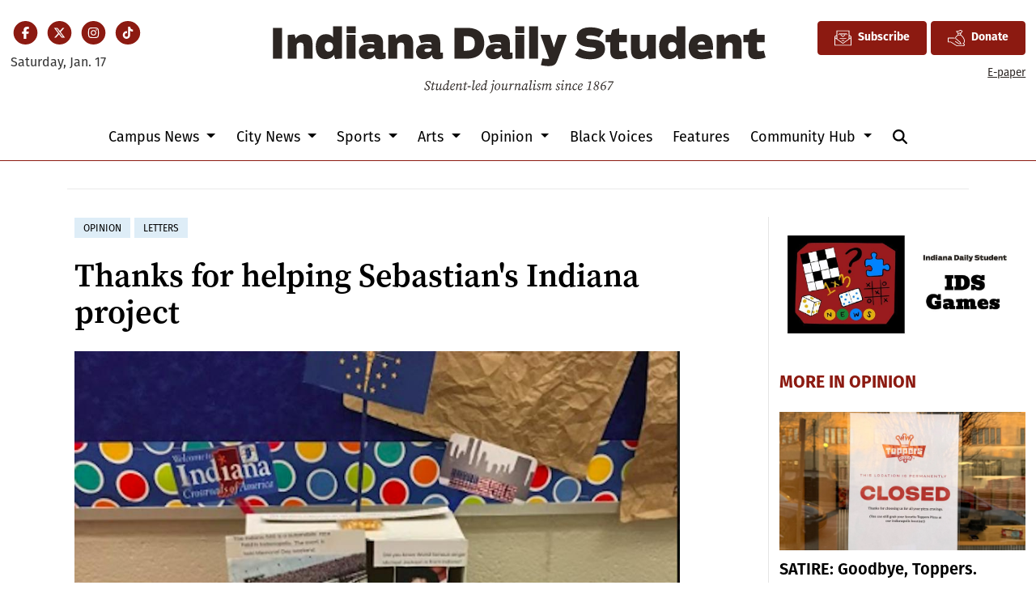

--- FILE ---
content_type: text/html; charset=utf-8
request_url: https://www.google.com/recaptcha/api2/aframe
body_size: 249
content:
<!DOCTYPE HTML><html><head><meta http-equiv="content-type" content="text/html; charset=UTF-8"></head><body><script nonce="2EgM0IWZsAxqYvnTa6P2Zw">/** Anti-fraud and anti-abuse applications only. See google.com/recaptcha */ try{var clients={'sodar':'https://pagead2.googlesyndication.com/pagead/sodar?'};window.addEventListener("message",function(a){try{if(a.source===window.parent){var b=JSON.parse(a.data);var c=clients[b['id']];if(c){var d=document.createElement('img');d.src=c+b['params']+'&rc='+(localStorage.getItem("rc::a")?sessionStorage.getItem("rc::b"):"");window.document.body.appendChild(d);sessionStorage.setItem("rc::e",parseInt(sessionStorage.getItem("rc::e")||0)+1);localStorage.setItem("rc::h",'1768642632416');}}}catch(b){}});window.parent.postMessage("_grecaptcha_ready", "*");}catch(b){}</script></body></html>

--- FILE ---
content_type: application/javascript; charset=utf-8
request_url: https://delivery.revcontent.com/174333/287679/widget.js
body_size: 107783
content:
/* Polyfill service v5.0.0
 * Disable minification (remove `.min` from URL path) for more info */

(function(self, undefined) {function ArrayCreate(r){if((r=1/r==-1/0?0:r)>Math.pow(2,32)-1)throw new RangeError("Invalid array length");var a=[];return a.length=r,a}function Call(t,l){var n=2<arguments.length?arguments[2]:[];if(!1===IsCallable(t))throw new TypeError(Object.prototype.toString.call(t)+"is not a function.");return t.apply(l,n)}function CreateDataProperty(e,r,t){t={value:t,writable:!0,enumerable:!0,configurable:!0};try{return Object.defineProperty(e,r,t),!0}catch(e){return!1}}function CreateDataPropertyOrThrow(t,r,o){var e=CreateDataProperty(t,r,o);if(e)return e;throw new TypeError("Cannot assign value `"+Object.prototype.toString.call(o)+"` to property `"+Object.prototype.toString.call(r)+"` on object `"+Object.prototype.toString.call(t)+"`")}function CreateMethodProperty(e,r,t){Object.defineProperty(e,r,{value:t,writable:!0,enumerable:!1,configurable:!0})}function Get(n,t){return n[t]}function HasProperty(n,r){return r in n}function IsArray(r){return"[object Array]"===Object.prototype.toString.call(r)}function IsCallable(n){return"function"==typeof n}function RequireObjectCoercible(e){if(null==e)throw TypeError(Object.prototype.toString.call(e)+" is not coercible to Object.");return e}function SameValueNonNumber(e,n){return e===n}function ToBoolean(o){return Boolean(o)}function ToObject(r){if(null==r)throw TypeError();return Object(r)}function GetV(t,e){return ToObject(t)[e]}function GetMethod(e,l){e=GetV(e,l);if(null!=e){if(!1===IsCallable(e))throw new TypeError("Method not callable: "+l);return e}}function Type(e){switch(typeof e){case"undefined":return"undefined";case"boolean":return"boolean";case"number":return"number";case"string":return"string";case"symbol":return"symbol";default:return null===e?"null":"Symbol"in self&&(e instanceof self.Symbol||e.constructor===self.Symbol)?"symbol":"object"}}function CreateIterResultObject(e,r){if("boolean"!==Type(r))throw new Error;var t={};return CreateDataProperty(t,"value",e),CreateDataProperty(t,"done",r),t}function GetPrototypeFromConstructor(t,o){t=Get(t,"prototype");return t="object"!==Type(t)?o:t}function OrdinaryCreateFromConstructor(r,e){var t,o=arguments[2]||{},n=GetPrototypeFromConstructor(r,e),a=Object.create(n);for(t in o)Object.prototype.hasOwnProperty.call(o,t)&&Object.defineProperty(a,t,{configurable:!0,enumerable:!1,writable:!0,value:o[t]});return a}function IsConstructor(t){return"object"===Type(t)&&"function"==typeof t&&!!t.prototype}function Construct(r){var t=2<arguments.length?arguments[2]:r,o=1<arguments.length?arguments[1]:[];if(!IsConstructor(r))throw new TypeError("F must be a constructor.");if(IsConstructor(t))return t===r?new(Function.prototype.bind.apply(r,[null].concat(o))):(t=OrdinaryCreateFromConstructor(t,Object.prototype),Call(r,t,o));throw new TypeError("newTarget must be a constructor.")}function ArraySpeciesCreate(r,e){if(0===e&&1/e==-1/0&&(e=0),!1===IsArray(r))return ArrayCreate(e);r=Get(r,"constructor");if(void 0===(r="object"===Type(r)&&null===(r="Symbol"in self&&"species"in self.Symbol?Get(r,self.Symbol.species):void 0)?void 0:r))return ArrayCreate(e);if(IsConstructor(r))return Construct(r,[e]);throw new TypeError("C must be a constructor")}function IsRegExp(e){if("object"===Type(e)){var t="Symbol"in self&&"match"in self.Symbol?Get(e,self.Symbol.match):void 0;if(void 0!==t)return ToBoolean(t);try{var l=e.lastIndex;return e.lastIndex=0,RegExp.prototype.exec.call(e),!0}catch(e){}finally{e.lastIndex=l}}return!1}function IteratorClose(r,t){if("object"!==Type(r["[[Iterator]]"]))throw new Error(Object.prototype.toString.call(r["[[Iterator]]"])+"is not an Object.");var r=r["[[Iterator]]"],e=GetMethod(r,"return");if(void 0!==e){try{var o=Call(e,r)}catch(r){var a=r}if(!t){if(a)throw a;if("object"!==Type(o))throw new TypeError("Iterator's return method returned a non-object.")}}return t}function IteratorComplete(t){if("object"!==Type(t))throw new Error(Object.prototype.toString.call(t)+"is not an Object.");return ToBoolean(Get(t,"done"))}function IteratorNext(t){var e=arguments.length<2?Call(t["[[NextMethod]]"],t["[[Iterator]]"]):Call(t["[[NextMethod]]"],t["[[Iterator]]"],[arguments[1]]);if("object"!==Type(e))throw new TypeError("bad iterator");return e}function IteratorStep(t){t=IteratorNext(t);return!0!==IteratorComplete(t)&&t}function IteratorValue(t){if("object"!==Type(t))throw new Error(Object.prototype.toString.call(t)+"is not an Object.");return Get(t,"value")}function OrdinaryToPrimitive(r,t){for(var e="string"===t?["toString","valueOf"]:["valueOf","toString"],i=0;i<e.length;++i){var n=e[i],n=Get(r,n);if(IsCallable(n)){n=Call(n,r);if("object"!==Type(n))return n}}throw new TypeError("Cannot convert to primitive.")}function SameValue(e,a){return Type(e)===Type(a)&&("number"===Type(e)?!(!isNaN(e)||!isNaN(a))||(0!==e||0!==a||1/e==1/a)&&e===a:SameValueNonNumber(e,a))}function SameValueZero(e,a){return Type(e)===Type(a)&&("number"===Type(e)?!(!isNaN(e)||!isNaN(a))||1/e==1/0&&1/a==-1/0||1/e==-1/0&&1/a==1/0||e===a:SameValueNonNumber(e,a))}function SpeciesConstructor(o,r){o=Get(o,"constructor");if(void 0===o)return r;if("object"!==Type(o))throw new TypeError("O.constructor is not an Object");o="function"==typeof self.Symbol&&"symbol"==typeof self.Symbol.species?o[self.Symbol.species]:void 0;if(null==o)return r;if(IsConstructor(o))return o;throw new TypeError("No constructor found")}function ToInteger(o){if("symbol"===Type(o))throw new TypeError("Cannot convert a Symbol value to a number");o=Number(o);return isNaN(o)?0:1/o==1/0||1/o==-1/0||o===1/0||o===-1/0?o:(o<0?-1:1)*Math.floor(Math.abs(o))}function ToLength(n){n=ToInteger(n);return n<=0?0:Math.min(n,Math.pow(2,53)-1)}function ToPrimitive(e){var t=1<arguments.length?arguments[1]:void 0;if("object"!==Type(e))return e;arguments.length<2?i="default":t===String?i="string":t===Number&&(i="number");var i,t="function"==typeof self.Symbol&&"symbol"==typeof self.Symbol.toPrimitive?GetMethod(e,self.Symbol.toPrimitive):void 0;if(void 0===t)return"default"===i&&(i="number"),OrdinaryToPrimitive(e,i);t=Call(t,e,[i]);if("object"!==Type(t))return t;throw new TypeError("Cannot convert exotic object to primitive.")}function ToString(t){switch(Type(t)){case"symbol":throw new TypeError("Cannot convert a Symbol value to a string");case"object":return ToString(ToPrimitive(t,String));default:return String(t)}}function FlattenIntoArray(r,t,e,a,n){for(var o=arguments[5],i=arguments[6],l=a,g=0;g<e;){var h=ToString(g);if(!0===HasProperty(t,h)){var h=Get(t,h),y=(5 in arguments&&(h=Call(o,i,[h,g,t])),!1);if(!0===(y=0<n?IsArray(h):y))l=FlattenIntoArray(r,h,ToLength(Get(h,"length")),l,n-1);else{if(l>=Math.pow(2,53)-1)throw new TypeError("targetIndex is greater than or equal to 2^53-1");CreateDataPropertyOrThrow(r,ToString(l),h),l+=1}}g+=1}return l}function ToPropertyKey(r){r=ToPrimitive(r,String);return"symbol"===Type(r)?r:ToString(r)}function TrimString(e,u){var e=RequireObjectCoercible(e),e=ToString(e),r=/[\x09\x0A\x0B\x0C\x0D\x20\xA0\u1680\u2000\u2001\u2002\u2003\u2004\u2005\u2006\u2007\u2008\u2009\u200A\u202F\u205F\u3000\u2028\u2029\uFEFF]+/.source,u="start"===u?String.prototype.replace.call(e,new RegExp("^"+r,"g"),""):"end"===u?String.prototype.replace.call(e,new RegExp(r+"$","g"),""):String.prototype.replace.call(e,new RegExp("^"+r+"|"+r+"$","g"),"");return u}if (!("of"in Array
)) {CreateMethodProperty(Array,"of",function r(){for(var t=arguments.length,e=arguments,o=IsConstructor(this)?Construct(this,[t]):ArrayCreate(t),a=0;a<t;){var n=e[a],h=ToString(a);CreateDataPropertyOrThrow(o,h,n),a+=1}return o.length=t,o});}if (!("copyWithin"in Array.prototype&&function(){try{var t=function t(){},o=(t.prototype[0]="foo",new t),r=(o[1]=1,o[2]=2,o.length=3,Array.prototype.copyWithin.call(o,1,0))
return!(!r[0]||Object.prototype.hasOwnProperty.call(r,"0")||!Object.prototype.hasOwnProperty.call(r,"1")||"foo"!==r[0]||"foo"!==r[1]||1!==r[2]||3!==r.length)}catch(t){return!1}}()
)) {CreateMethodProperty(Array.prototype,"copyWithin",function t(r,e){"use strict";var a=arguments[2];if(null==this)throw new TypeError("Cannot call method on "+this);var n,o=Object(this),h=ToInteger(o.length),r=(h=(h=h<=0?0:h)===1/0?Math.pow(2,53)-1:Math.min(h,Math.pow(2,53)-1),h=Math.max(h,0),ToInteger(r)),i=r<0?Math.max(h+r,0):Math.min(r,h),r=ToInteger(e),M=r<0?Math.max(h+r,0):Math.min(r,h),e=void 0===a?h:ToInteger(a),r=e<0?Math.max(h+e,0):Math.min(e,h),m=Math.min(r-M,h-i);for(M<i&&i<M+m?(n=-1,M=M+m-1,i=i+m-1):n=1;0<m;){var p=String(M),g=String(i);HasProperty(o,p)?(p=o[p],o[g]=p):delete o[g],M+=n,i+=n,m-=1}return o});}if (!("fill"in Array.prototype
)) {CreateMethodProperty(Array.prototype,"fill",function t(e){for(var r=arguments[1],o=arguments[2],n=ToObject(this),a=ToLength(Get(n,"length")),r=ToInteger(r),h=r<0?Math.max(a+r,0):Math.min(r,a),r=void 0===o?a:ToInteger(o),i=r<0?Math.max(a+r,0):Math.min(r,a);h<i;)n[ToString(h)]=e,h+=1;return n});}if (!("find"in Array.prototype
)) {CreateMethodProperty(Array.prototype,"find",function t(o){var r=ToObject(this),e=ToLength(Get(r,"length"));if(!1===IsCallable(o))throw new TypeError(o+" is not a function");for(var n=1<arguments.length?arguments[1]:void 0,a=0;a<e;){var i=ToString(a),i=Get(r,i);if(ToBoolean(Call(o,n,[i,a,r])))return i;a+=1}});}if (!("findIndex"in Array.prototype
)) {CreateMethodProperty(Array.prototype,"findIndex",function r(t){var e=ToObject(this),o=ToLength(Get(e,"length"));if(!1===IsCallable(t))throw new TypeError(t+" is not a function");for(var n=1<arguments.length?arguments[1]:void 0,a=0;a<o;){var i=ToString(a),i=Get(e,i);if(ToBoolean(Call(t,n,[i,a,e])))return a;a+=1}return-1});}if (!("flatMap"in Array.prototype
)) {CreateMethodProperty(Array.prototype,"flatMap",function t(e){"use strict";var r=ToObject(this),a=ToLength(Get(r,"length"));if(!1===IsCallable(e))throw new TypeError("mapperFunction is not callable.");var o=1 in arguments?arguments[1]:void 0,n=ArraySpeciesCreate(r,0);return FlattenIntoArray(n,r,a,0,1,e,o),n});}if (!("includes"in Array.prototype
)) {CreateMethodProperty(Array.prototype,"includes",function e(r){"use strict";var t=ToObject(this),o=ToLength(Get(t,"length"));if(0!==o){var n,a=ToInteger(arguments[1]);for(0<=a?n=a:(n=o+a)<0&&(n=0);n<o;){var i=Get(t,ToString(n));if(SameValueZero(r,i))return!0;n+=1}}return!1});}if (!("devicePixelRatio"in self
)) {self.devicePixelRatio=1;}if (!((function(){if(!("Event"in self))return!1
try{return new Event("click"),!0}catch(n){return!1}})()
)) {!function(){var e;function t(e,t){var n,o,c;if(e)return"createEvent"in document?(n=document.createEvent("Event"),o=!(!t||void 0===t.bubbles)&&t.bubbles,c=!(!t||void 0===t.cancelable)&&t.cancelable,n.initEvent(e,o,c)):((n=document.createEventObject()).type=e,n.bubbles=!(!t||void 0===t.bubbles)&&t.bubbles,n.cancelable=!(!t||void 0===t.cancelable)&&t.cancelable),n;throw new Error("Not enough arguments")}"undefined"==typeof document||"undefined"==typeof window||(e=window.Event&&window.Event.prototype||null,t.NONE=0,t.CAPTURING_PHASE=1,t.AT_TARGET=2,t.BUBBLING_PHASE=3,window.Event=Window.prototype.Event=t,e&&Object.defineProperty(window.Event,"prototype",{configurable:!1,enumerable:!1,writable:!0,value:e}),"createEvent"in document)||(window.addEventListener=Window.prototype.addEventListener=Document.prototype.addEventListener=Element.prototype.addEventListener=function e(){var a=this,t=arguments[0],n=arguments[1];a._events||(a._events={}),a._events[t]||(a._events[t]=function(t){var e,n=a._events[t.type].list,o=n.slice(),c=-1,i=o.length;for(t.preventDefault=function e(){!1!==t.cancelable&&(t.returnValue=!1)},t.stopPropagation=function e(){t.cancelBubble=!0},t.stopImmediatePropagation=function e(){t.cancelBubble=!0,t.cancelImmediate=!0},t.currentTarget=a,t.relatedTarget=t.fromElement||null,t.target=t.target||t.srcElement||a,t.timeStamp=(new Date).getTime(),t.clientX&&(t.pageX=t.clientX+document.documentElement.scrollLeft,t.pageY=t.clientY+document.documentElement.scrollTop);++c<i&&!t.cancelImmediate;)c in o&&(e=o[c],n.includes(e))&&"function"==typeof e&&e.call(a,t)},a._events[t].list=[],a.attachEvent&&a.attachEvent("on"+t,a._events[t])),a._events[t].list.push(n)},window.removeEventListener=Window.prototype.removeEventListener=Document.prototype.removeEventListener=Element.prototype.removeEventListener=function e(){var t,n=this,o=arguments[0];n._events&&n._events[o]&&n._events[o].list&&-1!==(t=n._events[o].list.indexOf(arguments[1]))&&(n._events[o].list.splice(t,1),n._events[o].list.length||(n.detachEvent&&n.detachEvent("on"+o,n._events[o]),delete n._events[o]))},window.dispatchEvent=Window.prototype.dispatchEvent=Document.prototype.dispatchEvent=Element.prototype.dispatchEvent=function e(t){if(!arguments.length)throw new Error("Not enough arguments");if(!t||"string"!=typeof t.type)throw new Error("DOM Events Exception 0");var n,o=this,c=t.type;try{t.bubbles||(t.cancelBubble=!0,n=function(e){e.cancelBubble=!0,(o||window).detachEvent("on"+c,n)},this.attachEvent("on"+c,n)),this.fireEvent("on"+c,t)}catch(e){for(t.target=o;"_events"in(t.currentTarget=o)&&"function"==typeof o._events[c]&&o._events[c].call(o,t),"function"==typeof o["on"+c]&&o["on"+c].call(o,t),(o=9===o.nodeType?o.parentWindow:o.parentNode)&&!t.cancelBubble;);}return!0},document.attachEvent("onreadystatechange",function(){"complete"===document.readyState&&document.dispatchEvent(new t("DOMContentLoaded",{bubbles:!0}))}))}();}if (!("MutationObserver"in self
)) {window.MutationObserver||(window.MutationObserver=function(N){"use strict";function i(t){this._watched=[],this._listener=t}function V(t){var e,a={type:null,target:null,addedNodes:[],removedNodes:[],previousSibling:null,nextSibling:null,attributeName:null,attributeNamespace:null,oldValue:null};for(e in t)d(a,e)&&t[e]!==N&&(a[e]=t[e]);return a}i._period=30,i.prototype={observe:function(t,e){for(var a={attr:!!(e.attributes||e.attributeFilter||e.attributeOldValue),kids:!!e.childList,descendents:!!e.subtree,charData:!(!e.characterData&&!e.characterDataOldValue)},r=this._watched,n=0;n<r.length;n++)r[n].tar===t&&r.splice(n,1);e.attributeFilter&&(a.afilter=o(e.attributeFilter,function(t,e){return t[e]=!0,t},{})),r.push({tar:t,fn:function t(r,n){var i=u(r,n);return function(t){var e,a=t.length;n.charData&&3===r.nodeType&&r.nodeValue!==i.charData&&t.push(new V({type:"characterData",target:r,oldValue:i.charData})),n.attr&&i.attr&&_(t,r,i.attr,n.afilter),!(e=n.kids||n.descendents?function t(v,e,a,b){var m;function y(t,e,a,r,n){for(var i,u,o,l=t.length-1,s=-~((l-n)/2);o=t.pop();)i=a[o.i],u=r[o.j],b.kids&&s&&Math.abs(o.i-o.j)>=l&&(v.push(V({type:"childList",target:e,addedNodes:[i],removedNodes:[i],nextSibling:i.nextSibling,previousSibling:i.previousSibling})),s--),b.attr&&u.attr&&_(v,i,u.attr,b.afilter),b.charData&&3===i.nodeType&&i.nodeValue!==u.charData&&v.push(V({type:"characterData",target:i,oldValue:u.charData})),b.descendents&&D(i,u)}function D(t,e){for(var a,r,n,i,u,o,l,s=t.childNodes,d=e.kids,c=s.length,h=d?d.length:0,f=0,p=0,g=0;p<c||g<h;)(o=s[p])===(l=(u=d[g])&&u.node)?(b.attr&&u.attr&&_(v,o,u.attr,b.afilter),b.charData&&u.charData!==N&&o.nodeValue!==u.charData&&v.push(V({type:"characterData",target:o,oldValue:u.charData})),r&&y(r,t,s,d,f),b.descendents&&(o.childNodes.length||u.kids&&u.kids.length)&&D(o,u),p++,g++):(m=!0,a||(a={},r=[]),o&&(a[n=k(o)]||(a[n]=!0,-1===(i=function t(e,a,r){return S(e,a,r,"node")}(d,o,g))?b.kids&&(v.push(V({type:"childList",target:t,addedNodes:[o],nextSibling:o.nextSibling,previousSibling:o.previousSibling})),f++):r.push({i:p,j:i})),p++),l&&l!==s[p]&&(a[n=k(l)]||(a[n]=!0,-1===(i=S(s,l,p))?b.kids&&(v.push(V({type:"childList",target:e.node,removedNodes:[l],nextSibling:d[g+1],previousSibling:d[g-1]})),f--):r.push({i:i,j:g})),g++));r&&y(r,t,s,d,f)}return D(e,a),m}(t,r,i,n):e)&&t.length===a||(i=u(r,n))}}(t,a)}),this._timeout||function t(a){!function t(){var e=a.takeRecords();e.length&&a._listener(e,a),a._timeout=setTimeout(t,i._period)}()}(this)},takeRecords:function(){for(var t=[],e=this._watched,a=0;a<e.length;a++)e[a].fn(t);return t},disconnect:function(){this._watched=[],clearTimeout(this._timeout),this._timeout=null}};var t=document.createElement("i");t.style.top=0;var s=(t="null"!=t.attributes.style.value)?function t(e,a){return a.value}:function t(e,a){return"style"!==a.name?a.value:e.style.cssText};function _(t,e,a,r){for(var n,i,u={},o=e.attributes,l=o.length;l--;)i=(n=o[l]).name,r&&!d(r,i)||(s(e,n)!==a[i]&&t.push(V({type:"attributes",target:e,attributeName:i,oldValue:a[i],attributeNamespace:n.namespaceURI})),u[i]=!0);for(i in a)u[i]||t.push(V({target:e,type:"attributes",attributeName:i,oldValue:a[i]}))}function u(t,r){var n=!0;return function t(a){var e={node:a};return!r.charData||3!==a.nodeType&&8!==a.nodeType?(r.attr&&n&&1===a.nodeType&&(e.attr=o(a.attributes,function(t,e){return r.afilter&&!r.afilter[e.name]||(t[e.name]=s(a,e)),t},{})),n&&(r.kids||r.charData||r.attr&&r.descendents)&&(e.kids=function t(e,a){for(var r=[],n=0;n<e.length;n++)r[n]=a(e[n],n,e);return r}(a.childNodes,t)),n=r.descendents):e.charData=a.nodeValue,e}(t)}var a=1,r="mo_id";function k(e){try{return e.id||(e[r]=e[r]||a++)}catch(t){try{return e.nodeValue}catch(t){return a++}}}function o(t,e,a){for(var r=0;r<t.length;r++)a=e(a,t[r],r,t);return a}function S(t,e,a,r){for(;a<t.length;a++)if((r?t[a][r]:t[a])===e)return a;return-1}function d(t,e){return t[e]!==N}return i}(void 0));}if (!("freeze"in Object
)) {CreateMethodProperty(Object,"freeze",function e(r){return r});}if (!("getOwnPropertyDescriptor"in Object&&"function"==typeof Object.getOwnPropertyDescriptor&&function(){try{return"3"===Object.getOwnPropertyDescriptor("13.7",1).value}catch(t){return!1}}()
)) {!function(){var n=Object.getOwnPropertyDescriptor,c={}.toString,i="".split;CreateMethodProperty(Object,"getOwnPropertyDescriptor",function t(r,e){var o=ToObject(r),o=("string"===Type(o)||o instanceof String)&&"[object String]"==c.call(r)?i.call(r,""):Object(r),r=ToPropertyKey(e);return n(o,r)})}();}if (!("isExtensible"in Object
)) {!function(n){CreateMethodProperty(Object,"isExtensible",function e(t){return"object"===Type(t)&&(!n||n(t))})}(Object.isExtensible);}if (!("keys"in Object&&function(){return 2===Object.keys(arguments).length}(1,2)&&function(){try{return Object.keys(""),!0}catch(t){return!1}}()
)) {CreateMethodProperty(Object,"keys",function(){"use strict";var s=Object.prototype.hasOwnProperty,y=Object.prototype.toString,h=Object.prototype.propertyIsEnumerable,g=!h.call({toString:null},"toString"),w=h.call(function(){},"prototype");function $(t){var r=t.constructor;return r&&r.prototype===t}var d=["toString","toLocaleString","valueOf","hasOwnProperty","isPrototypeOf","propertyIsEnumerable","constructor"],r={$console:!0,$external:!0,$frame:!0,$frameElement:!0,$frames:!0,$innerHeight:!0,$innerWidth:!0,$outerHeight:!0,$outerWidth:!0,$pageXOffset:!0,$pageYOffset:!0,$parent:!0,$scrollLeft:!0,$scrollTop:!0,$scrollX:!0,$scrollY:!0,$self:!0,$webkitIndexedDB:!0,$webkitStorageInfo:!0,$window:!0},b=function(){if("undefined"!=typeof window)for(var t in window)try{if(!r["$"+t]&&s.call(window,t)&&null!==window[t]&&"object"==typeof window[t])try{$(window[t])}catch(t){return!0}}catch(t){return!0}return!1}();return function t(r){var e="[object Function]"===y.call(r),n=function t(r){var e=y.call(r);return"[object Arguments]"===e||"[object Array]"!==e&&null!==r&&"object"==typeof r&&"number"==typeof r.length&&0<=r.length&&"[object Function]"===y.call(r.callee)}(r),o="[object String]"===y.call(r),c=[];if(null==r)throw new TypeError("Cannot convert undefined or null to object");var l=w&&e;if(o&&0<r.length&&!s.call(r,0))for(var i=0;i<r.length;++i)c.push(String(i));if(n&&0<r.length)for(var a=0;a<r.length;++a)c.push(String(a));else for(var u in r)!(function t(){var r;try{r=Object.create({})}catch(t){return 1}return h.call(r,"__proto__")}()&&"__proto__"===u||l&&"prototype"===u)&&s.call(r,u)&&c.push(String(u));if(g)for(var f=function(t){if("undefined"==typeof window||!b)return $(t);try{return $(t)}catch(t){return!1}}(r),p=0;p<d.length;++p)f&&"constructor"===d[p]||!s.call(r,d[p])||c.push(d[p]);return c}}());}if (!("assign"in Object
)) {CreateMethodProperty(Object,"assign",function t(e,r){var o=ToObject(e);if(1!==arguments.length)for(var c,l=Array.prototype.slice.call(arguments,1),a=0;a<l.length;a++)for(var n=l[a],p=null==n?[]:(c="[object String]"===Object.prototype.toString.call(n)?String(n).split(""):ToObject(n),Object.keys(c)),b=0;b<p.length;b++){var i,y=p[b];try{var g=Object.getOwnPropertyDescriptor(c,y),j=void 0!==g&&!0===g.enumerable}catch(t){j=Object.prototype.propertyIsEnumerable.call(c,y)}j&&(i=Get(c,y),o[y]=i)}return o});}if (!("getOwnPropertyNames"in Object&&function(){try{return Object.getOwnPropertyNames(1),!0}catch(t){return!1}}()
)) {!function(){var a={}.toString,p="".split,i=[].concat,s=Object.prototype.hasOwnProperty,O=Object.getOwnPropertyNames||Object.keys,b="object"==typeof self?O(self):[];CreateMethodProperty(Object,"getOwnPropertyNames",function t(e){var r=ToObject(e);if("[object Window]"===a.call(r))try{return O(r)}catch(t){return i.call([],b)}for(var r="[object String]"==a.call(r)?p.call(r,""):Object(r),o=O(r),c=["length","prototype"],n=0;n<c.length;n++){var l=c[n];s.call(r,l)&&!o.includes(l)&&o.push(l)}return o.includes("__proto__")&&(e=o.indexOf("__proto__"),o.splice(e,1)),o})}();}if (!("setPrototypeOf"in Object
)) {!function(){if(!Object.setPrototypeOf){var r,e,n=Object.getOwnPropertyNames,_=Object.getOwnPropertyDescriptor,p=Object.create,O=Object.defineProperty,c=Object.getPrototypeOf,o=Object.prototype,f=function t(e,o){return r=p(o),n(c=e).forEach(function(t){O(r,t,_(c,t))}),r;var r,c};try{(r=_(o,"__proto__").set).call({},null),e=function t(e,o){return r.call(e,o),e}}catch(t){e=(r={__proto__:null})instanceof Object?f:(r.__proto__=o,r instanceof Object?function t(e,o){return e.__proto__=o,e}:function t(e,o){return c(e)?(e.__proto__=o,e):f(e,o)})}CreateMethodProperty(Object,"setPrototypeOf",e)}}();}if (!("performance"in self&&"now"in self.performance
)) {!function(n){var e=Date.now();n.performance||(n.performance={}),n.performance.now=function(){return Date.now()-e}}(self);}if (!("IntersectionObserver"in window&&"IntersectionObserverEntry"in window&&"intersectionRatio"in window.IntersectionObserverEntry.prototype
)) {!function(c,h){"use strict";var e;function u(t){this.time=t.time,this.target=t.target,this.rootBounds=t.rootBounds,this.boundingClientRect=t.boundingClientRect,this.intersectionRect=t.intersectionRect||i();try{this.isIntersecting=!!t.intersectionRect}catch(t){}var t=this.boundingClientRect,t=t.width*t.height,e=this.intersectionRect,e=e.width*e.height;this.intersectionRatio=t?Number((e/t).toFixed(4)):this.isIntersecting?1:0}function t(t,e){e=e||{};if("function"!=typeof t)throw new Error("callback must be a function");if(e.root&&1!=e.root.nodeType)throw new Error("root must be an Element");this._checkForIntersections=function t(e,n){var o=null;return function(){o=o||setTimeout(function(){e(),o=null},n)}}(this._checkForIntersections.bind(this),this.THROTTLE_TIMEOUT),this._callback=t,this._observationTargets=[],this._queuedEntries=[],this._rootMarginValues=this._parseRootMargin(e.rootMargin),this.thresholds=this._initThresholds(e.threshold),this.root=e.root||null,this.rootMargin=this._rootMarginValues.map(function(t){return t.value+t.unit}).join(" ")}function n(t,e,n,o){"function"==typeof t.addEventListener?t.addEventListener(e,n,o||!1):"function"==typeof t.attachEvent&&t.attachEvent("on"+e,n)}function o(t,e,n,o){"function"==typeof t.removeEventListener?t.removeEventListener(e,n,o||!1):"function"==typeof t.detatchEvent&&t.detatchEvent("on"+e,n)}function a(t){var e;try{e=t.getBoundingClientRect()}catch(t){}return e?e.width&&e.height&&e.x&&e.y?e:{x:e.left,y:e.top,top:e.top,right:e.right,bottom:e.bottom,left:e.left,width:e.right-e.left,height:e.bottom-e.top}:i()}function i(){return{x:0,y:0,top:0,bottom:0,left:0,right:0,width:0,height:0}}function r(t,e){for(var n=e;n;){if(n==t)return!0;n=l(n)}return!1}function l(t){t=t.parentNode;return t&&11==t.nodeType&&t.host?t.host:t&&t.assignedSlot?t.assignedSlot.parentNode:t}"IntersectionObserver"in c&&"IntersectionObserverEntry"in c&&"intersectionRatio"in c.IntersectionObserverEntry.prototype||(e=[],u.prototype.intersectionRatio=0,t.prototype.THROTTLE_TIMEOUT=100,t.prototype.POLL_INTERVAL=null,t.prototype.USE_MUTATION_OBSERVER=!0,t.prototype.observe=function(e){var t=this._observationTargets.some(function(t){return t.element==e});if(!t){if(!e||1!=e.nodeType)throw new Error("target must be an Element");this._registerInstance(),this._observationTargets.push({element:e,entry:null}),this._monitorIntersections(),this._checkForIntersections()}},t.prototype.unobserve=function(e){this._observationTargets=this._observationTargets.filter(function(t){return t.element!=e}),this._observationTargets.length||(this._unmonitorIntersections(),this._unregisterInstance())},t.prototype.disconnect=function(){this._observationTargets=[],this._unmonitorIntersections(),this._unregisterInstance()},t.prototype.takeRecords=function(){var t=this._queuedEntries.slice();return this._queuedEntries=[],t},t.prototype._initThresholds=function(t){t=t||[0];return(t=Array.isArray(t)?t:[t]).sort().filter(function(t,e,n){if("number"!=typeof t||isNaN(t)||t<0||1<t)throw new Error("threshold must be a number between 0 and 1 inclusively");return t!==n[e-1]})},t.prototype._parseRootMargin=function(t){t=(t||"0px").split(/\s+/).map(function(t){t=/^(-?\d*\.?\d+)(px|%)$/.exec(t);if(t)return{value:parseFloat(t[1]),unit:t[2]};throw new Error("rootMargin must be specified in pixels or percent")});return t[1]=t[1]||t[0],t[2]=t[2]||t[0],t[3]=t[3]||t[1],t},t.prototype._monitorIntersections=function(){this._monitoringIntersections||(this._monitoringIntersections=!0,this.POLL_INTERVAL?this._monitoringInterval=setInterval(this._checkForIntersections,this.POLL_INTERVAL):(n(c,"resize",this._checkForIntersections,!0),n(h,"scroll",this._checkForIntersections,!0),this.USE_MUTATION_OBSERVER&&"MutationObserver"in c&&(this._domObserver=new MutationObserver(this._checkForIntersections),this._domObserver.observe(h,{attributes:!0,childList:!0,characterData:!0,subtree:!0}))))},t.prototype._unmonitorIntersections=function(){this._monitoringIntersections&&(this._monitoringIntersections=!1,clearInterval(this._monitoringInterval),this._monitoringInterval=null,o(c,"resize",this._checkForIntersections,!0),o(h,"scroll",this._checkForIntersections,!0),this._domObserver)&&(this._domObserver.disconnect(),this._domObserver=null)},t.prototype._checkForIntersections=function(){var s=this._rootIsInDom(),h=s?this._getRootRect():i();this._observationTargets.forEach(function(t){var e=t.element,n=a(e),o=this._rootContainsTarget(e),i=t.entry,r=s&&o&&this._computeTargetAndRootIntersection(e,h),t=t.entry=new u({time:function t(){return c.performance&&performance.now&&performance.now()}(),target:e,boundingClientRect:n,rootBounds:h,intersectionRect:r});i?s&&o?this._hasCrossedThreshold(i,t)&&this._queuedEntries.push(t):i&&i.isIntersecting&&this._queuedEntries.push(t):this._queuedEntries.push(t)},this),this._queuedEntries.length&&this._callback(this.takeRecords(),this)},t.prototype._computeTargetAndRootIntersection=function(t,e){if("none"!=c.getComputedStyle(t).display){for(var n=a(t),o=l(t),i=!1;!i;){var r=null,s=1==o.nodeType?c.getComputedStyle(o):{};if("none"==s.display)return;if(o==this.root||o==h?(i=!0,r=e):o!=h.body&&o!=h.documentElement&&"visible"!=s.overflow&&(r=a(o)),r&&!(n=function t(e,n){var o=Math.max(e.top,n.top),i=Math.min(e.bottom,n.bottom),r=Math.max(e.left,n.left),e=Math.min(e.right,n.right),n=e-r,s=i-o;return 0<=n&&0<=s&&{x:r,y:o,top:o,bottom:i,left:r,right:e,width:n,height:s}}(r,n)))break;o=l(o)}return n}},t.prototype._getRootRect=function(){var t,e;return e=this.root?a(this.root):(e=h.documentElement,t=h.body,{x:0,y:0,top:0,left:0,right:e.clientWidth||t.clientWidth,width:e.clientWidth||t.clientWidth,bottom:e.clientHeight||t.clientHeight,height:e.clientHeight||t.clientHeight}),this._expandRectByRootMargin(e)},t.prototype._expandRectByRootMargin=function(n){var t=this._rootMarginValues.map(function(t,e){return"px"==t.unit?t.value:t.value*(e%2?n.width:n.height)/100}),t={top:n.top-t[0],right:n.right+t[1],bottom:n.bottom+t[2],left:n.left-t[3]};return t.width=t.right-t.left,t.height=t.bottom-t.top,t.x=t.left,t.y=t.top,t},t.prototype._hasCrossedThreshold=function(t,e){var n=t&&t.isIntersecting?t.intersectionRatio||0:-1,o=e.isIntersecting?e.intersectionRatio||0:-1;if(n!==o)for(var i=0;i<this.thresholds.length;i++){var r=this.thresholds[i];if(r==n||r==o||r<n!=r<o)return!0}},t.prototype._rootIsInDom=function(){return!this.root||r(h,this.root)},t.prototype._rootContainsTarget=function(t){return r(this.root||h,t)},t.prototype._registerInstance=function(){e.indexOf(this)<0&&e.push(this)},t.prototype._unregisterInstance=function(){var t=e.indexOf(this);-1!=t&&e.splice(t,1)},c.IntersectionObserver=t,c.IntersectionObserverEntry=u)}(window,document);}if (!("IntersectionObserverEntry"in window&&"isIntersecting"in window.IntersectionObserverEntry.prototype
)) {Object.defineProperty(IntersectionObserverEntry.prototype,"isIntersecting",{get:function(){return 0<this.intersectionRatio}});}if (!("requestAnimationFrame"in self
)) {!function(e){function o(){return e.performance&&"function"==typeof e.performance.now?e.performance.now():Date.now()-n}var t,i,n=Date.now();"mozRequestAnimationFrame"in e?t="moz":"webkitRequestAnimationFrame"in e&&(t="webkit"),t?(e.requestAnimationFrame=function(n){return e[t+"RequestAnimationFrame"](function(){n(o())})},e.cancelAnimationFrame=e[t+"CancelAnimationFrame"]):(i=Date.now(),e.requestAnimationFrame=function(n){if("function"!=typeof n)throw new TypeError(n+" is not a function");var e=Date.now(),t=16+i-e;return t<0&&(t=0),i=e,setTimeout(function(){i=Date.now(),n(o())},t)},e.cancelAnimationFrame=function(n){clearTimeout(n)})}(self);}if (!("includes"in String.prototype
)) {CreateMethodProperty(String.prototype,"includes",function t(e){"use strict";var r=1<arguments.length?arguments[1]:void 0,n=RequireObjectCoercible(this),n=ToString(n);if(IsRegExp(e))throw new TypeError("First argument to String.prototype.includes must not be a regular expression");var e=ToString(e),r=ToInteger(r),o=n.length,r=Math.min(Math.max(r,0),o);return-1!==String.prototype.indexOf.call(n,e,r)});}if (!("startsWith"in String.prototype
)) {CreateMethodProperty(String.prototype,"startsWith",function t(r){"use strict";var e=1<arguments.length?arguments[1]:void 0,i=RequireObjectCoercible(this),i=ToString(i);if(IsRegExp(r))throw new TypeError("First argument to String.prototype.startsWith must not be a regular expression");var n=ToString(r),e=ToInteger(e),o=i.length,e=Math.min(Math.max(e,0),o);return!(o<n.length+e)&&0===i.substr(e).indexOf(r)});}if (!("trim"in String.prototype&&function(){return!"\t\n\v\f\r                　\u2028\u2029\ufeff".trim()&&"​᠎"==="​᠎".trim()}()
)) {CreateMethodProperty(String.prototype,"trim",function t(){"use strict";return TrimString(this,"start+end")});}if (!("trimEnd"in String.prototype&&function(){return!"\t\n\v\f\r                　\u2028\u2029\ufeff".trimEnd()&&"​᠎"==="​᠎".trimEnd()}()
)) {CreateMethodProperty(String.prototype,"trimEnd",function t(){"use strict";return TrimString(this,"end")});}if (!("trimStart"in String.prototype&&function(){return!"\t\n\v\f\r                　\u2028\u2029\ufeff".trimStart()&&"​᠎"==="​᠎".trimStart()}()
)) {CreateMethodProperty(String.prototype,"trimStart",function t(){"use strict";return TrimString(this,"start")});}if (!("Symbol"in self&&0===self.Symbol.length
)) {!function(n,t){"use strict";function e(t){return t!=y&&!S.call(z,t)}function i(t){return t!=y&&S.call(z,t)}function o(r){var e={enumerable:!1,configurable:!0,get:G,set:function(t){l(this,r,{enumerable:!1,configurable:!0,writable:!0,value:t}),F(this,r,!0)}};try{_(w,r,e)}catch(t){w[r]=e.value}return z[r]=_(n(r),"constructor",H),(e=N(x.prototype,"description"))&&_(z[r],"description",e),B(z[r])}function r(t){var t=function t(r){if("symbol"!==Type(r))throw TypeError(r+" is not a symbol");return r}(t);if(J){var r=c(t);if(""!==r)return r.slice(1,-1)}return void 0!==b[t]?b[t]:(t=(r=t.toString()).lastIndexOf("0."),""!==(r=r.slice(10,t))?r:void 0)}function u(t){return z[t]}var l,c,a=0,f=""+Math.random(),s="__symbol:",v=s.length,y="__symbol@@"+f,b={},h="defineProperty",p="defineProperties",m="getOwnPropertyNames",g="getOwnPropertyDescriptor",d="propertyIsEnumerable",w=n.prototype,S=w.hasOwnProperty,P=w[d],O=w.toString,j=Array.prototype.concat,M=n.getOwnPropertyNames?n.getOwnPropertyNames(self):[],W=n[m],E=function t(r){if("[object Window]"===O.call(r))try{}catch(t){return j.call([],M)}return W(r)},N=n[g],T=n.create,q=n.keys,B=n.freeze||n,_=n[h],C=n[p],k=N(n,m),F=function(r,t,e){if(!S.call(r,y))try{_(r,y,{enumerable:!1,configurable:!1,writable:!1,value:{}})}catch(t){r[y]={}}r[y]["@@"+t]=e},G=function t(){},I=function t(r){var e=""+r;return i(e)?S.call(this,e)&&this[y]&&this[y]["@@"+e]:P.call(this,r)},x=function t(){var r=arguments[0];if(this instanceof t)throw new TypeError("Symbol is not a constructor");var e=s.concat(r||"",f,++a);return void 0===r||null!==r&&!isNaN(r)&&""!==String(r)||(b[e]=String(r)),o(e)},z=T(null),H={value:x},A=function t(r,e,n){var o=""+e;return i(o)?(l(r,o,n.enumerable?function(t){t=T(t);return t.enumerable=!1,t}(n):n),F(r,o,!!n.enumerable)):_(r,e,n),r},D=function t(r){return E(r).filter(r===w?(e=r,function(t){return S.call(e,y)&&S.call(e[y],"@@"+t)}):i).map(u);var e},h=(k.value=A,_(n,h,k),k.value=D,_(n,"getOwnPropertySymbols",k),k.value=function t(r){return E(r).filter(e)},_(n,m,k),k.value=function t(r,e){var n=D(e);return n.length?q(e).concat(n).forEach(function(t){I.call(e,t)&&A(r,t,e[t])}):C(r,e),r},_(n,p,k),k.value=I,_(w,d,k),k.value=x,_(t,"Symbol",k),k.value=function(t){t=s.concat(s,t,f);return t in w?z[t]:o(t)},_(x,"for",k),k.value=function(t){if(e(t))throw new TypeError(t+" is not a symbol");return S.call(z,t)?t.slice(2*v,-f.length):void 0},_(x,"keyFor",k),k.value=function t(r,e){var n=N(r,e);return n&&i(e)&&(n.enumerable=I.call(r,e)),n},_(n,g,k),k.value=function t(r,e){return 1===arguments.length||void 0===e?T(r):(n=e,o=T(r),E(n).forEach(function(t){I.call(n,t)&&A(o,t,n[t])}),o);var n,o},_(n,"create",k),null===function(){return this}.call(null));if(k.value=h?function(){var t=O.call(this);return"[object String]"===t&&i(this)?"[object Symbol]":t}:function(){var t;return this===window?"[object Null]":"[object String]"===(t=O.call(this))&&i(this)?"[object Symbol]":t},_(w,"toString",k),l=function(t,r,e){var n=N(w,r);delete w[r],_(t,r,e),t!==w&&_(w,r,n)},function(){try{var t={};return n.defineProperty(t,"t",{configurable:!0,enumerable:!1,get:function(){return!0},set:void 0}),t.t}catch(t){}}()){try{c=Function("s","var v = s.valueOf(); return { [v]() {} }[v].name;")}catch(t){}var J=c&&"inferred"===function(){}.name?c:null;n.defineProperty(t.Symbol.prototype,"description",{configurable:!0,enumerable:!1,get:function(){return r(this)}})}}(Object,self);}if (!("Symbol"in self&&"iterator"in self.Symbol
)) {Object.defineProperty(self.Symbol,"iterator",{value:self.Symbol("iterator")});}function GetIterator(t){var e=1<arguments.length?arguments[1]:GetMethod(t,Symbol.iterator),e=Call(e,t);if("object"!==Type(e))throw new TypeError("bad iterator");var r=GetV(e,"next"),o=Object.create(null);return o["[[Iterator]]"]=e,o["[[NextMethod]]"]=r,o["[[Done]]"]=!1,o}if (!("Symbol"in self&&"species"in self.Symbol
)) {Object.defineProperty(Symbol,"species",{value:Symbol("species")});}if (!("Symbol"in self&&"toStringTag"in self.Symbol
)) {Object.defineProperty(Symbol,"toStringTag",{value:Symbol("toStringTag")});}var Iterator=function(){function _(e,t){if(!(this instanceof _))return new _(e,t);if(Object.defineProperties(this,{__list__:{writable:!0,value:e},__context__:{writable:!0,value:t},__nextIndex__:{writable:!0,value:0}}),t){e=t.on;if("function"!=typeof e)throw new TypeError(e+" is not a function");t.on("_add",this._onAdd.bind(this)),t.on("_delete",this._onDelete.bind(this)),t.on("_clear",this._onClear.bind(this))}}return Object.defineProperties(_.prototype,Object.assign({constructor:{value:_,configurable:!0,enumerable:!1,writable:!0},_next:{value:function(){var e;if(this.__list__)return this.__redo__&&void 0!==(e=this.__redo__.shift())?e:this.__nextIndex__<this.__list__.length?this.__nextIndex__++:void this._unBind()},configurable:!0,enumerable:!1,writable:!0},next:{value:function(){return this._createResult(this._next())},configurable:!0,enumerable:!1,writable:!0},_createResult:{value:function(e){return void 0===e?{done:!0,value:void 0}:{done:!1,value:this._resolve(e)}},configurable:!0,enumerable:!1,writable:!0},_resolve:{value:function(e){return this.__list__[e]},configurable:!0,enumerable:!1,writable:!0},_unBind:{value:function(){this.__list__=null,delete this.__redo__,this.__context__&&(this.__context__.off("_add",this._onAdd.bind(this)),this.__context__.off("_delete",this._onDelete.bind(this)),this.__context__.off("_clear",this._onClear.bind(this)),this.__context__=null)},configurable:!0,enumerable:!1,writable:!0},toString:{value:function(){return"[object Iterator]"},configurable:!0,enumerable:!1,writable:!0}},{_onAdd:{value:function(_){_>=this.__nextIndex__||(++this.__nextIndex__,this.__redo__?(this.__redo__.forEach(function(e,t){_<=e&&(this.__redo__[t]=++e)},this),this.__redo__.push(_)):Object.defineProperty(this,"__redo__",{value:[_],configurable:!0,enumerable:!1,writable:!1}))},configurable:!0,enumerable:!1,writable:!0},_onDelete:{value:function(_){var e;_>=this.__nextIndex__||(--this.__nextIndex__,this.__redo__&&(-1!==(e=this.__redo__.indexOf(_))&&this.__redo__.splice(e,1),this.__redo__.forEach(function(e,t){_<e&&(this.__redo__[t]=--e)},this)))},configurable:!0,enumerable:!1,writable:!0},_onClear:{value:function(){this.__redo__&&!function(){return this.length=0,this}.call(this.__redo__),this.__nextIndex__=0},configurable:!0,enumerable:!1,writable:!0}})),Object.defineProperty(_.prototype,Symbol.iterator,{value:function(){return this},configurable:!0,enumerable:!1,writable:!0}),Object.defineProperty(_.prototype,Symbol.toStringTag,{value:"Iterator",configurable:!1,enumerable:!1,writable:!0}),_}();var ArrayIterator=function(){function r(e,t){if(!(this instanceof r))return new r(e,t);Iterator.call(this,e),t=t?String.prototype.includes.call(t,"key+value")?"key+value":String.prototype.includes.call(t,"key")?"key":"value":"value",Object.defineProperty(this,"__kind__",{value:t,configurable:!1,enumerable:!1,writable:!1})}return Object.setPrototypeOf&&Object.setPrototypeOf(r,Iterator.prototype),r.prototype=Object.create(Iterator.prototype,{constructor:{value:r,configurable:!0,enumerable:!1,writable:!0},_resolve:{value:function(e){return"value"===this.__kind__?this.__list__[e]:"key+value"===this.__kind__?[e,this.__list__[e]]:e},configurable:!0,enumerable:!1,writable:!0},toString:{value:function(){return"[object Array Iterator]"},configurable:!0,enumerable:!1,writable:!0}}),Object.defineProperty(r.prototype,Symbol.toStringTag,{value:"Array Iterator",writable:!1,enumerable:!1,configurable:!0}),r}();if (!("Symbol"in self&&"iterator"in self.Symbol&&!!Array.prototype.entries
)) {CreateMethodProperty(Array.prototype,"entries",function r(){var e=ToObject(this);return new ArrayIterator(e,"key+value")});}if (!("values"in Array.prototype
)) {"Symbol"in self&&"iterator"in Symbol&&"function"==typeof Array.prototype[Symbol.iterator]?CreateMethodProperty(Array.prototype,"values",Array.prototype[Symbol.iterator]):CreateMethodProperty(Array.prototype,"values",function r(){var t=ToObject(this);return new ArrayIterator(t,"value")});}if (!("Symbol"in self&&"iterator"in self.Symbol&&!!Array.prototype[self.Symbol.iterator]
)) {CreateMethodProperty(Array.prototype,Symbol.iterator,Array.prototype.values);}if (!("Map"in self&&function(t){try{var n=new t.Map([[1,1],[2,2]])
return 0===t.Map.length&&2===n.size&&"Symbol"in t&&"iterator"in t.Symbol&&"function"==typeof n[t.Symbol.iterator]&&"toStringTag"in t.Symbol&&void 0!==n[t.Symbol.toStringTag]?!0:!1}catch(t){return!1}}(self)
)) {!function(e){function n(e){var t;return("object"==typeof e?null!==e:"function"==typeof e)?!!Object.isExtensible(e)&&(Object.prototype.hasOwnProperty.call(e,o)||(t=typeof e+"-"+ ++r,Object.defineProperty(e,o,{configurable:!1,enumerable:!1,writable:!1,value:t})),e[o]):typeof e+"_f1cc2551-7df7-4319-ba53-5b263a78a257_"+e}function p(e,t){var r=n(t);if(!1!==r)return void 0!==(t=e._table[r])&&t;for(var o=e,a=t,p=0;p<o._keys.length;p++){var i=o._keys[p];if(i!==l&&SameValueZero(i,a))return p}return!1}function i(e,t,r){!1!==(t=n(t))&&(!1===r?delete e._table[t]:e._table[t]=r)}var r=0,o=Symbol("meta_"+(1e8*Math.random()+"").replace(".","")),l=Symbol("undef"),t=function e(){if(!(this instanceof e))throw new TypeError('Constructor Map requires "new"');var t=OrdinaryCreateFromConstructor(this,e.prototype,{_table:{},_keys:[],_values:[],_size:0,_es6Map:!0}),r=0<arguments.length?arguments[0]:void 0;if(null!=r){var o=t.set;if(!IsCallable(o))throw new TypeError("Map.prototype.set is not a function");try{for(var a=GetIterator(r);;){var p=IteratorStep(a);if(!1===p)return t;var i=IteratorValue(p);if("object"!==Type(i))try{throw new TypeError("Iterator value "+i+" is not an entry object")}catch(e){return IteratorClose(a,e)}try{var n=i[0],l=i[1];o.call(t,n,l)}catch(e){return IteratorClose(a,e)}}}catch(e){if(Array.isArray(r)||"[object Arguments]"===Object.prototype.toString.call(r))for(var c=r.length,y=0;y<c;y++)o.call(t,r[y][0],r[y][1])}}return t};function a(e,t){if("object"!==Type(e))throw new TypeError("createMapIterator called on incompatible receiver "+Object.prototype.toString.call(e));if(!0!==e._es6Map)throw new TypeError("createMapIterator called on incompatible receiver "+Object.prototype.toString.call(e));var r=Object.create(c);return Object.defineProperty(r,"[[Map]]",{configurable:!0,enumerable:!1,writable:!0,value:e}),Object.defineProperty(r,"[[MapNextIndex]]",{configurable:!0,enumerable:!1,writable:!0,value:0}),Object.defineProperty(r,"[[MapIterationKind]]",{configurable:!0,enumerable:!1,writable:!0,value:t}),r}Object.defineProperty(t,"prototype",{configurable:!1,enumerable:!1,writable:!1,value:{}}),Object.defineProperty(t,Symbol.species,{configurable:!0,enumerable:!1,get:function(){return this},set:void 0}),CreateMethodProperty(t.prototype,"clear",function e(){var t=this;if("object"!==Type(t))throw new TypeError("Method Map.prototype.clear called on incompatible receiver "+Object.prototype.toString.call(t));if(!0!==t._es6Map)throw new TypeError("Method Map.prototype.clear called on incompatible receiver "+Object.prototype.toString.call(t));for(var r=t._keys,o=0;o<r.length;o++)t._keys[o]=l,t._values[o]=l;this._size=0,this._table={}}),CreateMethodProperty(t.prototype,"constructor",t),CreateMethodProperty(t.prototype,"delete",function(e){var t=this;if("object"!==Type(t))throw new TypeError("Method Map.prototype.clear called on incompatible receiver "+Object.prototype.toString.call(t));if(!0!==t._es6Map)throw new TypeError("Method Map.prototype.clear called on incompatible receiver "+Object.prototype.toString.call(t));var r=p(t,e);if(!1!==r){t=t._keys[r];if(t!==l&&SameValueZero(t,e))return this._keys[r]=l,this._values[r]=l,this._size=--this._size,i(this,e,!1),!0}return!1}),CreateMethodProperty(t.prototype,"entries",function e(){return a(this,"key+value")}),CreateMethodProperty(t.prototype,"forEach",function(e){var t,r=this;if("object"!==Type(r))throw new TypeError("Method Map.prototype.forEach called on incompatible receiver "+Object.prototype.toString.call(r));if(!0!==r._es6Map)throw new TypeError("Method Map.prototype.forEach called on incompatible receiver "+Object.prototype.toString.call(r));if(!IsCallable(e))throw new TypeError(Object.prototype.toString.call(e)+" is not a function.");arguments[1]&&(t=arguments[1]);for(var o=r._keys,a=0;a<o.length;a++)r._keys[a]!==l&&r._values[a]!==l&&e.call(t,r._values[a],r._keys[a],r)}),CreateMethodProperty(t.prototype,"get",function e(t){var r=this;if("object"!==Type(r))throw new TypeError("Method Map.prototype.get called on incompatible receiver "+Object.prototype.toString.call(r));if(!0!==r._es6Map)throw new TypeError("Method Map.prototype.get called on incompatible receiver "+Object.prototype.toString.call(r));var o=p(r,t);if(!1!==o){var a=r._keys[o];if(a!==l&&SameValueZero(a,t))return r._values[o]}}),CreateMethodProperty(t.prototype,"has",function e(t){var r=this;if("object"!=typeof r)throw new TypeError("Method Map.prototype.has called on incompatible receiver "+Object.prototype.toString.call(r));if(!0!==r._es6Map)throw new TypeError("Method Map.prototype.has called on incompatible receiver "+Object.prototype.toString.call(r));var o=p(r,t);if(!1!==o){r=r._keys[o];if(r!==l&&SameValueZero(r,t))return!0}return!1}),CreateMethodProperty(t.prototype,"keys",function e(){return a(this,"key")}),CreateMethodProperty(t.prototype,"set",function e(t,r){var o=this;if("object"!==Type(o))throw new TypeError("Method Map.prototype.set called on incompatible receiver "+Object.prototype.toString.call(o));if(!0!==o._es6Map)throw new TypeError("Method Map.prototype.set called on incompatible receiver "+Object.prototype.toString.call(o));var a=p(o,t);return!1!==a?o._values[a]=r:(a={"[[Key]]":t=-0===t?0:t,"[[Value]]":r},o._keys.push(a["[[Key]]"]),o._values.push(a["[[Value]]"]),i(o,t,o._keys.length-1),++o._size),o}),Object.defineProperty(t.prototype,"size",{configurable:!0,enumerable:!1,get:function(){if("object"!==Type(this))throw new TypeError("Method Map.prototype.size called on incompatible receiver "+Object.prototype.toString.call(this));if(!0!==this._es6Map)throw new TypeError("Method Map.prototype.size called on incompatible receiver "+Object.prototype.toString.call(this));return this._size},set:void 0}),CreateMethodProperty(t.prototype,"values",function e(){return a(this,"value")}),CreateMethodProperty(t.prototype,Symbol.iterator,t.prototype.entries),Object.defineProperty(t.prototype,Symbol.toStringTag,{value:"Map",writable:!1,enumerable:!1,configurable:!0}),"name"in t||Object.defineProperty(t,"name",{configurable:!0,enumerable:!1,writable:!1,value:"Map"});var c={};Object.defineProperty(c,"isMapIterator",{configurable:!1,enumerable:!1,writable:!1,value:!0}),CreateMethodProperty(c,"next",function e(){var t=this;if("object"!==Type(t))throw new TypeError("Method %MapIteratorPrototype%.next called on incompatible receiver "+Object.prototype.toString.call(t));if(!t.isMapIterator)throw new TypeError("Method %MapIteratorPrototype%.next called on incompatible receiver "+Object.prototype.toString.call(t));var r=t["[[Map]]"],o=t["[[MapNextIndex]]"],a=t["[[MapIterationKind]]"];if(void 0!==r){if(!r._es6Map)throw new Error(Object.prototype.toString.call(r)+" has a [[MapData]] internal slot.");for(var p=r._keys.length;o<p;){var i=Object.create(null);if(i["[[Key]]"]=r._keys[o],i["[[Value]]"]=r._values[o],o+=1,t["[[MapNextIndex]]"]=o,i["[[Key]]"]!==l){if("key"===a)var n=i["[[Key]]"];else if("value"===a)n=i["[[Value]]"];else{if("key+value"!==a)throw new Error;n=[i["[[Key]]"],i["[[Value]]"]]}return CreateIterResultObject(n,!1)}}t["[[Map]]"]=void 0}return CreateIterResultObject(void 0,!0)}),Object.defineProperty(c,Symbol.toStringTag,{value:"Map Iterator",writable:!1,enumerable:!1,configurable:!0}),CreateMethodProperty(c,Symbol.iterator,function e(){return this}),CreateMethodProperty(e,"Map",t)}(self);}if (!("Promise"in self
)) {!function(){"use strict";function i(){}var u,e,r,o=null,A="object"==typeof self,c=self,t=c.Promise,f=c.process,s=c.console,a=!0,l=Array,h=Error,_=1,v=2,p=3,d="Symbol",U="species",m="return",y="_pt",g="_st",w="Invalid argument",$="\nFrom previous ",q="Chaining cycle detected for promise",j="unhandledRejection",k={e:o},z=/^.+\/node_modules\/yaku\/.+\n?/gm,b=function(n){var t=this;if(!S(t)||t._s!==u)throw E("Invalid this");if(t._s=p,a&&(t[y]=D()),n!==i){if(!T(n))throw E(w);(n=C(n)(M(t,v),M(t,_)))===k&&L(t,_,n.e)}};function x(){return b[d][U]||"Symbol(species)"}function S(n){return n&&"object"==typeof n}function T(n){return"function"==typeof n}function P(n,t){return n instanceof t}function R(n,t,e){if(!t(n))throw E(e)}function B(){try{return e.apply(r,arguments)}catch(n){return k.e=n,k}}function C(n,t){return e=n,r=t,B}function n(t,e){var r=l(t),o=0;function i(){for(var n=0;n<o;)e(r[n],r[n+1]),r[n++]=u,r[n++]=u;o=0,r.length>t&&(r.length=t)}return function(n,t){r[o++]=n,r[o++]=t,2===o&&b.nextTick(i)}}function F(n,t){var e,r,o,i=0;if(!n)throw E(w);var u=n[b[d].iterator];if(T(u))r=u.call(n);else{if(!T(n.next)){if(P(n,l)){for(e=n.length;i<e;)t(n[i],i++);return i}throw E(w)}r=n}for(;!(o=r.next()).done;)if((o=C(t)(o.value,i++))===k)throw T(r[m])&&r[m](),o.e;return i}function E(n){return new TypeError(n)}function D(n){return(n?"":$)+(new h).stack}!function n(t,e){for(var r in e)t[r]=e[r]}((b.default=b).prototype,{then:function(n,t){if(void 0===this._s)throw E();return function n(t,e,r,o){T(r)&&(e._onFulfilled=r);T(o)&&(t._uh&&K("rejectionHandled",t),e._onRejected=o);a&&(e._p=t);t[t._c++]=e,t._s!==p&&G(t,e);return e}(this,I(b.speciesConstructor(this,b)),n,t)},catch:function(n){return this.then(u,n)},finally:function(t){return this.then(function(n){return b.resolve(t()).then(function(){return n})},function(n){return b.resolve(t()).then(function(){throw n})})},_c:0,_p:o}),b.resolve=function(n){return H(n)?n:O(I(this),n)},b.reject=function(n){return L(I(this),_,n)},b.race=function(n){function t(n){L(o,v,n)}function e(n){L(o,_,n)}var r=this,o=I(r),n=C(F)(n,function(n){r.resolve(n).then(t,e)});return n===k?r.reject(n.e):o},b.all=function(n){var e,r=this,o=I(r),i=[];function u(n){L(o,_,n)}return(e=C(F)(n,function(n,t){r.resolve(n).then(function(n){i[t]=n,--e||L(o,v,i)},u)}))===k?r.reject(e.e):(e||L(o,v,[]),o)},b.Symbol=c[d]||{},C(function(){Object.defineProperty(b,x(),{get:function(){return this}})})(),b.speciesConstructor=function(n,t){n=n.constructor;return n&&n[x()]||t},b.unhandledRejection=function(n,t){s&&s.error("Uncaught (in promise)",a?t.longStack:N(n,t))},b.rejectionHandled=i,b.enableLongStackTrace=function(){a=!0},b.nextTick=A?function(n){t?new t(function(n){n()}).then(n):setTimeout(n)}:f.nextTick,b._s=1;var G=n(999,function(n,t){var e=n._s!==_?t._onFulfilled:t._onRejected;e===u?L(t,n._s,n._v):(e=C(Q)(e,n._v))===k?L(t,_,e.e):O(t,e)}),J=n(9,function(n){!function n(t){{if(t._umark)return!0;t._umark=!0}var e,r=0,o=t._c;for(;r<o;)if((e=t[r++])._onRejected||n(e))return!0}(n)&&(n._uh=1,K(j,n))});function K(n,t){var e="on"+n.toLowerCase(),e=c[e];f&&f.listeners(n).length?n===j?f.emit(n,t._v,t):f.emit(n,t):e?e({reason:t._v,promise:t}):b[n](t._v,t)}function H(n){return n&&n._s}function I(n){var e,r,o;return H(n)?new n(i):(o=new n(function(n,t){if(o)throw E();e=n,r=t}),R(e,T),R(r,T),o)}function M(t,e){var r=!1;return function(n){r||(r=!0,a&&(t[g]=D(!0)),e===v?O(t,n):L(t,e,n))}}function N(n,t){var e=[];function r(n){e.push(n.replace(/^\s+|\s+$/g,""))}return a&&(t[g]&&r(t[g]),function n(t){t&&y in t&&(n(t._next),r(t[y]+""),n(t._p))}(t)),(n&&n.stack?n.stack:n)+("\n"+e.join("\n")).replace(z,"")}function Q(n,t){return n(t)}function L(n,t,e){var r=0,o=n._c;if(n._s===p)for(n._s=t,n._v=e,t===_&&(a&&function n(t){return P(t,h)}(e)&&(e.longStack=N(e,n)),J(n));r<o;)G(n,n[r++]);return n}function O(n,t){if(t===n&&t)L(n,_,E(q));else if(t!==o&&(T(t)||S(t))){var e=C(V)(t);if(e===k)return L(n,_,e.e),n;T(e)?(a&&H(t)&&(n._next=t),H(t)?W(n,t,e):b.nextTick(function(){W(n,t,e)})):L(n,v,t)}else L(n,v,t);return n}function V(n){return n.then}function W(t,e,n){n=C(n,e)(function(n){e&&(e=o,O(t,n))},function(n){e&&(e=o,L(t,_,n))});n===k&&e&&(L(t,_,n.e),e=o)}Object.defineProperty(b.prototype,b.Symbol.toStringTag,{value:"Promise",writable:!1,enumerable:!1,configurable:!0}),c.Promise=b}();}if (!("Promise"in self&&"finally"in self.Promise.prototype
)) {!function(){function i(t,o){return new t(function(t){t(o())})}var c=Function.prototype.bind.call(Function.prototype.call,Promise.prototype.then);CreateMethodProperty(Promise.prototype,"finally",function(o){var t=this;if("object"!==Type(t))throw new TypeError("Method %PromisePrototype%.finally called on incompatible receiver "+Object.prototype.toString.call(t));var r,e=SpeciesConstructor(t,Promise),n=!1===IsCallable(o)?r=o:(r=function(t){return c(i(e,o),function(){return t})},function(t){return c(i(e,o),function(){throw t})});return c(t,r,n)})}();}if (!("Set"in self&&function(){try{var e=new self.Set([1,2])
return 0===self.Set.length&&2===e.size&&"Symbol"in self&&"iterator"in self.Symbol&&"function"==typeof e[self.Symbol.iterator]&&"toStringTag"in self.Symbol&&void 0!==e[self.Symbol.toStringTag]?!0:!1}catch(e){return!1}}()
)) {!function(e){var p=Symbol("undef"),t=function e(){if(!(this instanceof e))throw new TypeError('Constructor Set requires "new"');var t=OrdinaryCreateFromConstructor(this,e.prototype,{_values:[],_size:0,_es6Set:!0}),r=0<arguments.length?arguments[0]:void 0;if(null!=r){var o=t.add;if(!IsCallable(o))throw new TypeError("Set.prototype.add is not a function");try{for(var a=GetIterator(r);;){var i=IteratorStep(a);if(!1===i)return t;var n=IteratorValue(i);try{o.call(t,n)}catch(e){return IteratorClose(a,e)}}}catch(e){if(!Array.isArray(r)&&"[object Arguments]"!==Object.prototype.toString.call(r))throw e;for(var l=r.length,p=0;p<l;p++)o.call(t,r[p])}}return t},r=(Object.defineProperty(t,"prototype",{configurable:!1,enumerable:!1,writable:!1,value:{}}),Object.defineProperty(t,Symbol.species,{configurable:!0,enumerable:!1,get:function(){return this},set:void 0}),CreateMethodProperty(t.prototype,"add",function e(t){var r=this;if("object"!=typeof r)throw new TypeError("Method Set.prototype.add called on incompatible receiver "+Object.prototype.toString.call(r));if(!0!==r._es6Set)throw new TypeError("Method Set.prototype.add called on incompatible receiver "+Object.prototype.toString.call(r));for(var o=r._values,a=0;a<o.length;a++){var i=o[a];if(i!==p&&SameValueZero(i,t))return r}return r._values.push(t=0===t&&1/t==-1/0?0:t),this._size=++this._size,r}),CreateMethodProperty(t.prototype,"clear",function e(){var t=this;if("object"!=typeof t)throw new TypeError("Method Set.prototype.clear called on incompatible receiver "+Object.prototype.toString.call(t));if(!0!==t._es6Set)throw new TypeError("Method Set.prototype.clear called on incompatible receiver "+Object.prototype.toString.call(t));for(var r=t._values,o=0;o<r.length;o++)r[o]=p;this._size=0}),CreateMethodProperty(t.prototype,"constructor",t),CreateMethodProperty(t.prototype,"delete",function(e){var t=this;if("object"!=typeof t)throw new TypeError("Method Set.prototype.delete called on incompatible receiver "+Object.prototype.toString.call(t));if(!0!==t._es6Set)throw new TypeError("Method Set.prototype.delete called on incompatible receiver "+Object.prototype.toString.call(t));for(var r=t._values,o=0;o<r.length;o++){var a=r[o];if(a!==p&&SameValueZero(a,e))return r[o]=p,this._size=--this._size,!0}return!1}),CreateMethodProperty(t.prototype,"entries",function e(){return o(this,"key+value")}),CreateMethodProperty(t.prototype,"forEach",function e(t){var r,o=this;if("object"!=typeof o)throw new TypeError("Method Set.prototype.forEach called on incompatible receiver "+Object.prototype.toString.call(o));if(!0!==o._es6Set)throw new TypeError("Method Set.prototype.forEach called on incompatible receiver "+Object.prototype.toString.call(o));if(!IsCallable(t))throw new TypeError(Object.prototype.toString.call(t)+" is not a function.");arguments[1]&&(r=arguments[1]);for(var a=o._values,i=0;i<a.length;i++){var n=a[i];n!==p&&t.call(r,n,n,o)}}),CreateMethodProperty(t.prototype,"has",function e(t){var r=this;if("object"!=typeof r)throw new TypeError("Method Set.prototype.forEach called on incompatible receiver "+Object.prototype.toString.call(r));if(!0!==r._es6Set)throw new TypeError("Method Set.prototype.forEach called on incompatible receiver "+Object.prototype.toString.call(r));for(var o=r._values,a=0;a<o.length;a++){var i=o[a];if(i!==p&&SameValueZero(i,t))return!0}return!1}),function e(){return o(this,"value")});function o(e,t){if("object"!=typeof e)throw new TypeError("createSetIterator called on incompatible receiver "+Object.prototype.toString.call(e));if(!0!==e._es6Set)throw new TypeError("createSetIterator called on incompatible receiver "+Object.prototype.toString.call(e));var r=Object.create(a);return Object.defineProperty(r,"[[IteratedSet]]",{configurable:!0,enumerable:!1,writable:!0,value:e}),Object.defineProperty(r,"[[SetNextIndex]]",{configurable:!0,enumerable:!1,writable:!0,value:0}),Object.defineProperty(r,"[[SetIterationKind]]",{configurable:!0,enumerable:!1,writable:!0,value:t}),r}CreateMethodProperty(t.prototype,"values",r),CreateMethodProperty(t.prototype,"keys",r),Object.defineProperty(t.prototype,"size",{configurable:!0,enumerable:!1,get:function(){var e=this;if("object"!=typeof e)throw new TypeError("Method Set.prototype.size called on incompatible receiver "+Object.prototype.toString.call(e));if(!0!==e._es6Set)throw new TypeError("Method Set.prototype.size called on incompatible receiver "+Object.prototype.toString.call(e));for(var t=e._values,r=0,o=0;o<t.length;o++)t[o]!==p&&(r+=1);return r},set:void 0}),CreateMethodProperty(t.prototype,Symbol.iterator,r),Object.defineProperty(t.prototype,Symbol.toStringTag,{value:"Set",writable:!1,enumerable:!1,configurable:!0}),"name"in t||Object.defineProperty(t,"name",{configurable:!0,enumerable:!1,writable:!1,value:"Set"});var a={};Object.defineProperty(a,"isSetIterator",{configurable:!1,enumerable:!1,writable:!1,value:!0}),CreateMethodProperty(a,"next",function e(){var t=this;if("object"!=typeof t)throw new TypeError("Method %SetIteratorPrototype%.next called on incompatible receiver "+Object.prototype.toString.call(t));if(!t.isSetIterator)throw new TypeError("Method %SetIteratorPrototype%.next called on incompatible receiver "+Object.prototype.toString.call(t));var r=t["[[IteratedSet]]"],o=t["[[SetNextIndex]]"],a=t["[[SetIterationKind]]"];if(void 0!==r){if(!r._es6Set)throw new Error(Object.prototype.toString.call(r)+" does not have [[SetData]] internal slot.");for(var i=r._values,n=i.length;o<n;){var l=i[o];if(o+=1,t["[[SetNextIndex]]"]=o,l!==p)return"key+value"===a?CreateIterResultObject([l,l],!1):CreateIterResultObject(l,!1)}t["[[IteratedSet]]"]=void 0}return CreateIterResultObject(void 0,!0)}),Object.defineProperty(a,Symbol.toStringTag,{value:"Set Iterator",writable:!1,enumerable:!1,configurable:!0}),CreateMethodProperty(a,Symbol.iterator,function e(){return this}),CreateMethodProperty(e,"Set",t)}(self);}if (!("from"in Array&&function(){try{return Array.from({length:-1/0}),"a"!==Array.from(new self.Set(["a"]))[0]?!1:"a"===Array.from(new self.Map([["a","one"]]))[0][0]}catch(r){return!1}}()
)) {!function(){var s=Object.prototype.toString,I=String.prototype.match;CreateMethodProperty(Array,"from",function t(r){var e=this,o=1<arguments.length?arguments[1]:void 0;if(void 0===o)var a=!1;else{if(!1===IsCallable(o))throw new TypeError(Object.prototype.toString.call(o)+" is not a function.");var n=2<arguments.length?arguments[2]:void 0,i=void 0!==n?n:void 0,a=!0}n=GetMethod(r,Symbol.iterator);if(void 0!==n)for(var l=IsConstructor(e)?Construct(e):ArrayCreate(0),c=GetIterator(r,n),u=0;;){if(u>=Math.pow(2,53)-1)return v=new TypeError("Iteration count can not be greater than or equal 9007199254740991."),IteratorClose(c,v);var h=ToString(u),v=IteratorStep(c);if(!1===v)return l.length=u,l;var y=IteratorValue(v);if(a)try{var C=Call(o,i,[y,u])}catch(t){return IteratorClose(c,t)}else C=y;try{CreateDataPropertyOrThrow(l,h,C)}catch(t){return IteratorClose(c,t)}u+=1}var f=function t(r){return"string"==typeof r||"object"==typeof r&&"[object String]"===s.call(r)}(r)?I.call(r,/[\uD800-\uDBFF][\uDC00-\uDFFF]?|[^\uD800-\uDFFF]|./g)||[]:ToObject(r),g=ToLength(Get(f,"length"));for(l=IsConstructor(e)?Construct(e,[g]):ArrayCreate(g),u=0;u<g;){var h=ToString(u),p=Get(f,h),C=!0===a?Call(o,i,[p,u]):p;CreateDataPropertyOrThrow(l,h,C),u+=1}return l.length=g,l})}();}if (!((function(a){"use strict"
try{var r=new a.URL("http://example.com")
if("href"in r&&"searchParams"in r){var e,t,n,c,h=new URL("http://example.com")
if(h.search="a=1&b=2","http://example.com/?a=1&b=2"===h.href)if(h.search="","http://example.com/"===h.href)return"sort"in a.URLSearchParams.prototype&&(e=new a.URLSearchParams("a=1"),t=new a.URLSearchParams(e),"a=1"===String(t))&&(n=new a.URLSearchParams({a:"1"}),"a=1"===String(n))&&(c=new a.URLSearchParams([["a","1"]]),"a=1"===String(c))}return!1}catch(a){return!1}})(self)
)) {!function(f){"use strict";function h(e){return e&&("Symbol"in f&&"iterator"in f.Symbol&&"function"==typeof e[Symbol.iterator]||!!Array.isArray(e))}var e;!function(){var i,t,u=f.URL;try{if(u){if("searchParams"in(i=new f.URL("http://example.com"))){var e=new r("http://example.com");if(e.search="a=1&b=2","http://example.com/?a=1&b=2"===e.href&&(e.search="","http://example.com/"===e.href))return}"href"in i||(i=void 0),i=void 0}}catch(e){}function a(e){var n="",r=!0;return e.forEach(function(e){var t=encodeURIComponent(e.name),e=encodeURIComponent(e.value);r||(n+="&"),n+=t+"="+e,r=!1}),n.replace(/%20/g,"+")}function o(e){return t||(0,t=new RegExp("(%F[0-7]%[89AB][0-9A-F]%[89AB][0-9A-F]%[89AB][0-9A-F])|(%E[0-9A-F]%[89AB][0-9A-F]%[89AB][0-9A-F])|(%[CD][0-9A-F]%[89AB][0-9A-F])|(%[0-7][0-9A-F])|(%[0-9A-F][0-9A-F])","gi")),e.replace(t,function(e,t,n,r,a,o){return void 0!==o?"�":decodeURIComponent(e)})}function l(e,t){var e=e.split("&"),r=(t&&-1===e[0].indexOf("=")&&(e[0]="="+e[0]),[]),n=(e.forEach(function(e){var t,n;0!==e.length&&(t=-1!==(t=e.indexOf("="))?(n=e.substring(0,t),e.substring(t+1)):(n=e,""),n=n.replace(/\+/g," "),t=t.replace(/\+/g," "),r.push({name:n,value:t}))}),[]);return r.forEach(function(e){n.push({name:o(e.name),value:o(e.value)})}),n}function c(t){var n=this,r=(this._list=[],null!=t&&(t instanceof c?this._list=l(String(t)):"object"==typeof t&&h(t)?Array.from(t).forEach(function(e){if(!h(e))throw TypeError();e=Array.from(e);if(2!==e.length)throw TypeError();n._list.push({name:String(e[0]),value:String(e[1])})}):"object"==typeof t&&t?Object.keys(t).forEach(function(e){n._list.push({name:String(e),value:String(t[e])})}):("?"===(t=String(t)).substring(0,1)&&(t=t.substring(1)),this._list=l(t))),this._url_object=null,!(this._setList=function(e){r||(n._list=e)}));this._update_steps=function(){r||(r=!0,n._url_object&&("about:"===n._url_object.protocol&&-1!==n._url_object.pathname.indexOf("?")&&(n._url_object.pathname=n._url_object.pathname.split("?")[0]),n._url_object.search=a(n._list),r=!1))}}function n(t,n){var r=0;this.next=function(){var e;return r>=t.length?{done:!0,value:void 0}:(e=t[r++],{done:!1,value:"key"===n?e.name:"value"===n?e.value:[e.name,e.value]})}}function r(a,o){var t,e;if(this instanceof f.URL)return t=function e(t){var n;return i?new u(t):((n=document.createElement("a")).href=t,n)}((a=o?function(){if(i)return new u(a,o).href;var e,t,n,r;try{if("[object OperaMini]"===Object.prototype.toString.call(window.operamini)?((e=document.createElement("iframe")).style.display="none",document.documentElement.appendChild(e),t=e.contentWindow.document):document.implementation&&document.implementation.createHTMLDocument?t=document.implementation.createHTMLDocument(""):document.implementation&&document.implementation.createDocument?((t=document.implementation.createDocument("http://www.w3.org/1999/xhtml","html",null)).documentElement.appendChild(t.createElement("head")),t.documentElement.appendChild(t.createElement("body"))):window.ActiveXObject&&((t=new window.ActiveXObject("htmlfile")).write("<head></head><body></body>"),t.close()),t)return(n=t.createElement("base")).href=o,t.getElementsByTagName("head")[0].appendChild(n),(r=t.createElement("a")).href=a,r.href;throw Error("base not supported")}finally{e&&e.parentNode.removeChild(e)}}():a)||""),(e=new c(t.search?t.search.substring(1):null))._url_object=this,Object.defineProperties(this,{href:{get:function(){return t.href},set:function(e){t.href=e,n(),r()},enumerable:!0,configurable:!0},origin:{get:function(){return"data:"===this.protocol.toLowerCase()?null:"origin"in t?t.origin:this.protocol+"//"+this.host},enumerable:!0,configurable:!0},protocol:{get:function(){return t.protocol},set:function(e){t.protocol=e},enumerable:!0,configurable:!0},username:{get:function(){return t.username},set:function(e){t.username=e},enumerable:!0,configurable:!0},password:{get:function(){return t.password},set:function(e){t.password=e},enumerable:!0,configurable:!0},host:{get:function(){var e={"http:":/:80$/,"https:":/:443$/,"ftp:":/:21$/}[t.protocol];return e?t.host.replace(e,""):t.host},set:function(e){t.host=e},enumerable:!0,configurable:!0},hostname:{get:function(){return t.hostname},set:function(e){t.hostname=e},enumerable:!0,configurable:!0},port:{get:function(){return t.port},set:function(e){t.port=e},enumerable:!0,configurable:!0},pathname:{get:function(){return"/"!==t.pathname.charAt(0)?"/"+t.pathname:t.pathname},set:function(e){t.pathname=e},enumerable:!0,configurable:!0},search:{get:function(){return t.search},set:function(e){t.search!==e&&(t.search=e,n(),r())},enumerable:!0,configurable:!0},searchParams:{get:function(){return e},enumerable:!0,configurable:!0},hash:{get:function(){return t.hash},set:function(e){t.hash=e,n()},enumerable:!0,configurable:!0},toString:{value:function(){return t.toString()},enumerable:!1,configurable:!0},valueOf:{value:function(){return t.valueOf()},enumerable:!1,configurable:!0}}),this;throw new TypeError("Failed to construct 'URL': Please use the 'new' operator.");function n(){var e=t.href.replace(/#$|\?$|\?(?=#)/g,"");t.href!==e&&(t.href=e)}function r(){e._setList(t.search?l(t.search.substring(1)):[]),e._update_steps()}}if(Object.defineProperties(c.prototype,{append:{value:function(e,t){this._list.push({name:e,value:t}),this._update_steps()},writable:!0,enumerable:!0,configurable:!0},delete:{value:function(e){for(var t=0;t<this._list.length;)this._list[t].name===e?this._list.splice(t,1):++t;this._update_steps()},writable:!0,enumerable:!0,configurable:!0},get:{value:function(e){for(var t=0;t<this._list.length;++t)if(this._list[t].name===e)return this._list[t].value;return null},writable:!0,enumerable:!0,configurable:!0},getAll:{value:function(e){for(var t=[],n=0;n<this._list.length;++n)this._list[n].name===e&&t.push(this._list[n].value);return t},writable:!0,enumerable:!0,configurable:!0},has:{value:function(e){for(var t=0;t<this._list.length;++t)if(this._list[t].name===e)return!0;return!1},writable:!0,enumerable:!0,configurable:!0},set:{value:function(e,t){for(var n=!1,r=0;r<this._list.length;)this._list[r].name===e?n?this._list.splice(r,1):(this._list[r].value=t,n=!0,++r):++r;n||this._list.push({name:e,value:t}),this._update_steps()},writable:!0,enumerable:!0,configurable:!0},entries:{value:function(){return new n(this._list,"key+value")},writable:!0,enumerable:!0,configurable:!0},keys:{value:function(){return new n(this._list,"key")},writable:!0,enumerable:!0,configurable:!0},values:{value:function(){return new n(this._list,"value")},writable:!0,enumerable:!0,configurable:!0},forEach:{value:function(t){var n=1<arguments.length?arguments[1]:void 0;this._list.forEach(function(e){t.call(n,e.value,e.name)})},writable:!0,enumerable:!0,configurable:!0},toString:{value:function(){return a(this._list)},writable:!0,enumerable:!1,configurable:!0},sort:{value:function e(){for(var t=this.entries(),n=t.next(),r=[],a={};!n.done;){var o=n.value,i=o[0];r.push(i),Object.prototype.hasOwnProperty.call(a,i)||(a[i]=[]),a[i].push(o[1]),n=t.next()}r.sort();for(var u=0;u<r.length;u++)this.delete(r[u]);for(var l=0;l<r.length;l++)this.append(i=r[l],a[i].shift())}}}),"Symbol"in f&&"iterator"in f.Symbol&&(Object.defineProperty(c.prototype,f.Symbol.iterator,{value:c.prototype.entries,writable:!0,enumerable:!0,configurable:!0}),Object.defineProperty(n.prototype,f.Symbol.iterator,{value:function(){return this},writable:!0,enumerable:!0,configurable:!0})),u)for(var s in u)Object.prototype.hasOwnProperty.call(u,s)&&"function"==typeof u[s]&&(r[s]=u[s]);f.URL=r,f.URLSearchParams=c}(),"1"===new f.URLSearchParams([["a",1]]).get("a")&&"1"===new f.URLSearchParams({a:1}).get("a")||(e=f.URLSearchParams,f.URLSearchParams=function(t){var n;return t&&"object"==typeof t&&h(t)?(n=new e,Array.from(t).forEach(function(e){if(!h(e))throw TypeError();e=Array.from(e);if(2!==e.length)throw TypeError();n.append(e[0],e[1])}),n):t&&"object"==typeof t?(n=new e,Object.keys(t).forEach(function(e){n.set(e,t[e])}),n):new e(t)})}(self);}if (!("fetch"in self&&"Request"in self&&function(){try{return"signal"in new Request("")}catch(e){return!1}}()
)) {!function(t,e){"object"==typeof exports&&"undefined"!=typeof module?e(exports):"function"==typeof define&&define.amd?define(["exports"],e):e(t.WHATWGFetch={})}(this,function(a){"use strict";var e,r,h="undefined"!=typeof globalThis&&globalThis||"undefined"!=typeof self&&self||void 0!==h&&h,o="URLSearchParams"in h,n="Symbol"in h&&"iterator"in Symbol,u="FileReader"in h&&"Blob"in h&&function(){try{return new Blob,!0}catch(t){return!1}}(),i="FormData"in h,f="ArrayBuffer"in h;function s(t){if("string"!=typeof t&&(t=String(t)),/[^a-z0-9\-#$%&'*+.^_`|~!]/i.test(t)||""===t)throw new TypeError('Invalid character in header field name: "'+t+'"');return t.toLowerCase()}function c(t){return t="string"!=typeof t?String(t):t}function t(e){var t={next:function(){var t=e.shift();return{done:void 0===t,value:t}}};return n&&(t[Symbol.iterator]=function(){return t}),t}function d(e){this.map={},e instanceof d?e.forEach(function(t,e){this.append(e,t)},this):Array.isArray(e)?e.forEach(function(t){this.append(t[0],t[1])},this):e&&Object.getOwnPropertyNames(e).forEach(function(t){this.append(t,e[t])},this)}function y(t){if(t.bodyUsed)return Promise.reject(new TypeError("Already read"));t.bodyUsed=!0}function p(r){return new Promise(function(t,e){r.onload=function(){t(r.result)},r.onerror=function(){e(r.error)}})}function l(t){var e=new FileReader,r=p(e);return e.readAsArrayBuffer(t),r}function b(t){var e;return t.slice?t.slice(0):((e=new Uint8Array(t.byteLength)).set(new Uint8Array(t)),e.buffer)}function m(){return this.bodyUsed=!1,this._initBody=function(t){this.bodyUsed=this.bodyUsed,(this._bodyInit=t)?"string"==typeof t?this._bodyText=t:u&&Blob.prototype.isPrototypeOf(t)?this._bodyBlob=t:i&&FormData.prototype.isPrototypeOf(t)?this._bodyFormData=t:o&&URLSearchParams.prototype.isPrototypeOf(t)?this._bodyText=t.toString():f&&u&&function t(e){return e&&DataView.prototype.isPrototypeOf(e)}(t)?(this._bodyArrayBuffer=b(t.buffer),this._bodyInit=new Blob([this._bodyArrayBuffer])):f&&(ArrayBuffer.prototype.isPrototypeOf(t)||r(t))?this._bodyArrayBuffer=b(t):this._bodyText=t=Object.prototype.toString.call(t):this._bodyText="",this.headers.get("content-type")||("string"==typeof t?this.headers.set("content-type","text/plain;charset=UTF-8"):this._bodyBlob&&this._bodyBlob.type?this.headers.set("content-type",this._bodyBlob.type):o&&URLSearchParams.prototype.isPrototypeOf(t)&&this.headers.set("content-type","application/x-www-form-urlencoded;charset=UTF-8"))},u&&(this.blob=function(){var t=y(this);if(t)return t;if(this._bodyBlob)return Promise.resolve(this._bodyBlob);if(this._bodyArrayBuffer)return Promise.resolve(new Blob([this._bodyArrayBuffer]));if(this._bodyFormData)throw new Error("could not read FormData body as blob");return Promise.resolve(new Blob([this._bodyText]))},this.arrayBuffer=function(){return this._bodyArrayBuffer?y(this)||(ArrayBuffer.isView(this._bodyArrayBuffer)?Promise.resolve(this._bodyArrayBuffer.buffer.slice(this._bodyArrayBuffer.byteOffset,this._bodyArrayBuffer.byteOffset+this._bodyArrayBuffer.byteLength)):Promise.resolve(this._bodyArrayBuffer)):this.blob().then(l)}),this.text=function(){var t=y(this);if(t)return t;if(this._bodyBlob)return function t(e){var r=new FileReader,o=p(r);return r.readAsText(e),o}(this._bodyBlob);if(this._bodyArrayBuffer)return Promise.resolve(function t(e){for(var r=new Uint8Array(e),o=new Array(r.length),n=0;n<r.length;n++)o[n]=String.fromCharCode(r[n]);return o.join("")}(this._bodyArrayBuffer));if(this._bodyFormData)throw new Error("could not read FormData body as text");return Promise.resolve(this._bodyText)},i&&(this.formData=function(){return this.text().then(T)}),this.json=function(){return this.text().then(JSON.parse)},this}f&&(e=["[object Int8Array]","[object Uint8Array]","[object Uint8ClampedArray]","[object Int16Array]","[object Uint16Array]","[object Int32Array]","[object Uint32Array]","[object Float32Array]","[object Float64Array]"],r=ArrayBuffer.isView||function(t){return t&&-1<e.indexOf(Object.prototype.toString.call(t))}),d.prototype.append=function(t,e){t=s(t),e=c(e);var r=this.map[t];this.map[t]=r?r+", "+e:e},d.prototype.delete=function(t){delete this.map[s(t)]},d.prototype.get=function(t){return t=s(t),this.has(t)?this.map[t]:null},d.prototype.has=function(t){return this.map.hasOwnProperty(s(t))},d.prototype.set=function(t,e){this.map[s(t)]=c(e)},d.prototype.forEach=function(t,e){for(var r in this.map)this.map.hasOwnProperty(r)&&t.call(e,this.map[r],r,this)},d.prototype.keys=function(){var r=[];return this.forEach(function(t,e){r.push(e)}),t(r)},d.prototype.values=function(){var e=[];return this.forEach(function(t){e.push(t)}),t(e)},d.prototype.entries=function(){var r=[];return this.forEach(function(t,e){r.push([e,t])}),t(r)},n&&(d.prototype[Symbol.iterator]=d.prototype.entries);var w=["DELETE","GET","HEAD","OPTIONS","POST","PUT"];function E(t,e){if(!(this instanceof E))throw new TypeError('Please use the "new" operator, this DOM object constructor cannot be called as a function.');var r=(e=e||{}).body;if(t instanceof E){if(t.bodyUsed)throw new TypeError("Already read");this.url=t.url,this.credentials=t.credentials,e.headers||(this.headers=new d(t.headers)),this.method=t.method,this.mode=t.mode,this.signal=t.signal,r||null==t._bodyInit||(r=t._bodyInit,t.bodyUsed=!0)}else this.url=String(t);if(this.credentials=e.credentials||this.credentials||"same-origin",!e.headers&&this.headers||(this.headers=new d(e.headers)),this.method=function t(e){var r=e.toUpperCase();return-1<w.indexOf(r)?r:e}(e.method||this.method||"GET"),this.mode=e.mode||this.mode||null,this.signal=e.signal||this.signal,this.referrer=null,("GET"===this.method||"HEAD"===this.method)&&r)throw new TypeError("Body not allowed for GET or HEAD requests");this._initBody(r),"GET"!==this.method&&"HEAD"!==this.method||"no-store"!==e.cache&&"no-cache"!==e.cache||((t=/([?&])_=[^&]*/).test(this.url)?this.url=this.url.replace(t,"$1_="+(new Date).getTime()):this.url+=(/\?/.test(this.url)?"&":"?")+"_="+(new Date).getTime())}function T(t){var r=new FormData;return t.trim().split("&").forEach(function(t){var e;t&&(e=(t=t.split("=")).shift().replace(/\+/g," "),t=t.join("=").replace(/\+/g," "),r.append(decodeURIComponent(e),decodeURIComponent(t)))}),r}function A(t,e){if(!(this instanceof A))throw new TypeError('Please use the "new" operator, this DOM object constructor cannot be called as a function.');e=e||{},this.type="default",this.status=void 0===e.status?200:e.status,this.ok=200<=this.status&&this.status<300,this.statusText=void 0===e.statusText?"":""+e.statusText,this.headers=new d(e.headers),this.url=e.url||"",this._initBody(t)}E.prototype.clone=function(){return new E(this,{body:this._bodyInit})},m.call(E.prototype),m.call(A.prototype),A.prototype.clone=function(){return new A(this._bodyInit,{status:this.status,statusText:this.statusText,headers:new d(this.headers),url:this.url})},A.error=function(){var t=new A(null,{status:0,statusText:""});return t.type="error",t};var _=[301,302,303,307,308];A.redirect=function(t,e){if(-1===_.indexOf(e))throw new RangeError("Invalid status code");return new A(null,{status:e,headers:{location:t}})},a.DOMException=h.DOMException;try{new a.DOMException}catch(t){a.DOMException=function(t,e){this.message=t,this.name=e;e=Error(t);this.stack=e.stack},a.DOMException.prototype=Object.create(Error.prototype),a.DOMException.prototype.constructor=a.DOMException}function v(i,s){return new Promise(function(r,t){var e=new E(i,s);if(e.signal&&e.signal.aborted)return t(new a.DOMException("Aborted","AbortError"));var o=new XMLHttpRequest;function n(){o.abort()}o.onload=function(){var t={status:o.status,statusText:o.statusText,headers:function t(e){var r=new d;return e.replace(/\r?\n[\t ]+/g," ").split("\r").map(function(t){return 0===t.indexOf("\n")?t.substr(1,t.length):t}).forEach(function(t){var t=t.split(":"),e=t.shift().trim();e&&(t=t.join(":").trim(),r.append(e,t))}),r}(o.getAllResponseHeaders()||"")},e=(t.url="responseURL"in o?o.responseURL:t.headers.get("X-Request-URL"),"response"in o?o.response:o.responseText);setTimeout(function(){r(new A(e,t))},0)},o.onerror=function(){setTimeout(function(){t(new TypeError("Network request failed"))},0)},o.ontimeout=function(){setTimeout(function(){t(new TypeError("Network request failed"))},0)},o.onabort=function(){setTimeout(function(){t(new a.DOMException("Aborted","AbortError"))},0)},o.open(e.method,function t(e){try{return""===e&&h.location.href?h.location.href:e}catch(t){return e}}(e.url),!0),"include"===e.credentials?o.withCredentials=!0:"omit"===e.credentials&&(o.withCredentials=!1),"responseType"in o&&(u?o.responseType="blob":f&&e.headers.get("Content-Type")&&-1!==e.headers.get("Content-Type").indexOf("application/octet-stream")&&(o.responseType="arraybuffer")),!s||"object"!=typeof s.headers||s.headers instanceof d?e.headers.forEach(function(t,e){o.setRequestHeader(e,t)}):Object.getOwnPropertyNames(s.headers).forEach(function(t){o.setRequestHeader(t,c(s.headers[t]))}),e.signal&&(e.signal.addEventListener("abort",n),o.onreadystatechange=function(){4===o.readyState&&e.signal.removeEventListener("abort",n)}),o.send(void 0===e._bodyInit?null:e._bodyInit)})}v.polyfill=!0,h.fetch=v,h.Headers=d,h.Request=E,h.Response=A,a.Headers=d,a.Request=E,a.Response=A,a.fetch=v,Object.defineProperty(a,"__esModule",{value:!0})});}if (!((function(){try{var e,t
return"WeakMap"in self&&0===self.WeakMap.length&&(e={},"test"===(t=new self.WeakMap([[e,"test"]])).get(e))&&!1===t.delete(0)&&"toStringTag"in self.Symbol&&void 0!==t[self.Symbol.toStringTag]}catch(e){return!1}})()
)) {!function(e){var i=Symbol("undef"),t=function e(){if(!(this instanceof e))throw new TypeError('Constructor WeakMap requires "new"');var t=OrdinaryCreateFromConstructor(this,e.prototype,{_keys:[],_values:[],_es6WeakMap:!0}),r=0<arguments.length?arguments[0]:void 0;if(null!=r){var o=Get(t,"set");if(!IsCallable(o))throw new TypeError("WeakMap.prototype.set is not a function");try{for(var a=GetIterator(r);;){var p=IteratorStep(a);if(!1===p)return t;var n=IteratorValue(p);if("object"!==Type(n))try{throw new TypeError("Iterator value "+n+" is not an entry object")}catch(e){return IteratorClose(a,e)}try{var i=Get(n,"0"),l=Get(n,"1");Call(o,t,[i,l])}catch(e){return IteratorClose(a,e)}}}catch(e){if(Array.isArray(r)||"[object Arguments]"===Object.prototype.toString.call(r))for(var y=r.length,c=0;c<y;c++)i=r[c][0],l=r[c][1],Call(o,t,[i,l])}}return t};Object.defineProperty(t,"prototype",{configurable:!1,enumerable:!1,writable:!1,value:{}}),CreateMethodProperty(t.prototype,"constructor",t),CreateMethodProperty(t.prototype,"delete",function(e){var t=this;if("object"!==Type(t))throw new TypeError("Method WeakMap.prototype.clear called on incompatible receiver "+Object.prototype.toString.call(t));if(!0!==t._es6WeakMap)throw new TypeError("Method WeakMap.prototype.clear called on incompatible receiver "+Object.prototype.toString.call(t));var r=t._keys;if("object"===Type(e))for(var o=0;o<r.length;o++)if(t._keys[o]!==i&&SameValue(t._keys[o],e))return this._keys[o]=i,this._values[o]=i,this._size=--this._size,!0;return!1}),CreateMethodProperty(t.prototype,"get",function e(t){var r=this;if("object"!==Type(r))throw new TypeError("Method WeakMap.prototype.get called on incompatible receiver "+Object.prototype.toString.call(r));if(!0!==r._es6WeakMap)throw new TypeError("Method WeakMap.prototype.get called on incompatible receiver "+Object.prototype.toString.call(r));var o=r._keys;if("object"===Type(t))for(var a=0;a<o.length;a++)if(r._keys[a]!==i&&SameValue(r._keys[a],t))return r._values[a]}),CreateMethodProperty(t.prototype,"has",function e(t){var r=this;if("object"!=typeof r)throw new TypeError("Method WeakMap.prototype.has called on incompatible receiver "+Object.prototype.toString.call(r));if(!0!==r._es6WeakMap)throw new TypeError("Method WeakMap.prototype.has called on incompatible receiver "+Object.prototype.toString.call(r));var o=r._keys;if("object"===Type(t))for(var a=0;a<o.length;a++)if(r._keys[a]!==i&&SameValue(r._keys[a],t))return!0;return!1}),CreateMethodProperty(t.prototype,"set",function e(t,r){var o=this;if("object"!==Type(o))throw new TypeError("Method WeakMap.prototype.set called on incompatible receiver "+Object.prototype.toString.call(o));if(!0!==o._es6WeakMap)throw new TypeError("Method WeakMap.prototype.set called on incompatible receiver "+Object.prototype.toString.call(o));var a=o._keys;if("object"!==Type(t))throw new TypeError("Invalid value used as weak map key");for(var p=0;p<a.length;p++)if(o._keys[p]!==i&&SameValue(o._keys[p],t))return o._values[p]=r,o;var n={"[[Key]]":t,"[[Value]]":r};return o._keys.push(n["[[Key]]"]),o._values.push(n["[[Value]]"]),o}),Object.defineProperty(t.prototype,Symbol.toStringTag,{configurable:!0,enumerable:!1,writable:!1,value:"WeakMap"}),"name"in t||Object.defineProperty(t,"name",{configurable:!0,enumerable:!1,writable:!1,value:"WeakMap"}),CreateMethodProperty(e,"WeakMap",t)}(self);}if (!("ResizeObserver"in self
)) {!function(e,t){"object"==typeof exports&&"undefined"!=typeof module?t(exports):"function"==typeof define&&define.amd?define(["exports"],t):t((e="undefined"!=typeof globalThis?globalThis:e||self).ResizeObserver={})}(this,function(e){"use strict";var s,t,i=[],n="ResizeObserver loop completed with undelivered notifications.",l=((t=s=s||{}).BORDER_BOX="border-box",t.CONTENT_BOX="content-box",t.DEVICE_PIXEL_CONTENT_BOX="device-pixel-content-box",function(e){return Object.freeze(e)}),r=function e(t,n){this.inlineSize=t,this.blockSize=n,l(this)},p=(o.prototype.toJSON=function(){var e=this;return{x:e.x,y:e.y,top:e.top,right:e.right,bottom:e.bottom,left:e.left,width:e.width,height:e.height}},o.fromRect=function(e){return new o(e.x,e.y,e.width,e.height)},o);function o(e,t,n,r){return this.x=e,this.y=t,this.width=n,this.height=r,this.top=this.y,this.left=this.x,this.bottom=this.top+this.height,this.right=this.left+this.width,l(this)}function a(e){var t;return e instanceof Element||!!((t=null==(t=null==e?void 0:e.ownerDocument)?void 0:t.defaultView)&&e instanceof t.Element)}function c(e,t){var n,r,i,o,s,a,c,u,h,d,f,v;return void 0===t&&(t=!1),w.has(e)&&!t?w.get(e):g(e)?(w.set(e,y),y):(t=getComputedStyle(e),v=b(e)&&e.ownerSVGElement&&e.getBBox(),c=!W&&"border-box"===t.boxSizing,n=L.test(t.writingMode||""),u=!v&&E.test(t.overflowY||""),h=!v&&E.test(t.overflowX||""),r=v?0:x(t.paddingTop),d=v?0:x(t.paddingRight),o=v?0:x(t.paddingBottom),i=v?0:x(t.paddingLeft),s=v?0:x(t.borderTopWidth),f=v?0:x(t.borderRightWidth),a=v?0:x(t.borderBottomWidth),d=i+d,o=r+o,f=(v?0:x(t.borderLeftWidth))+f,s=s+a,a=h?e.offsetHeight-s-e.clientHeight:0,h=u?e.offsetWidth-f-e.clientWidth:0,u=c?d+f:0,c=c?o+s:0,d=(u=v?v.width:x(t.width)-u-h)+d+h+f,f=(h=v?v.height:x(t.height)-c-a)+o+a+s,v=l({devicePixelContentBoxSize:z(Math.round(u*devicePixelRatio),Math.round(h*devicePixelRatio),n),borderBoxSize:z(d,f,n),contentBoxSize:z(u,h,n),contentRect:new p(i,r,u,h)}),w.set(e,v),v)}function u(r){i.forEach(function e(n){n.activeTargets.splice(0,n.activeTargets.length),n.skippedTargets.splice(0,n.skippedTargets.length),n.observationTargets.forEach(function e(t){t.isActive()&&(m(t.target)>r?n.activeTargets:n.skippedTargets).push(t)})})}function F(){var e,t=0;for(u(t);i.some(function(e){return 0<e.activeTargets.length});)t=function(){var o=1/0,n=[];i.forEach(function e(t){var i;0!==t.activeTargets.length&&(i=[],t.activeTargets.forEach(function e(t){var n=new T(t.target),r=m(t.target);i.push(n),t.lastReportedSize=v(t.target,t.observedBox),r<o&&(o=r)}),n.push(function e(){t.callback.call(t.observer,i,t.observer)}),t.activeTargets.splice(0,t.activeTargets.length))});for(var e=0,t=n;e<t.length;e++)(0,t[e])();return o}(),u(t);return i.some(function(e){return 0<e.skippedTargets.length})&&("function"==typeof ErrorEvent?e=new ErrorEvent("error",{message:n}):((e=document.createEvent("Event")).initEvent("error",!1,!1),e.message=n),window.dispatchEvent(e)),0<t}function I(t){var e,n,r;e=function e(){requestAnimationFrame(t)},d||(n=0,r=document.createTextNode(""),new MutationObserver(function(){return X()}).observe(r,{characterData:!0}),d=function(){r.textContent="".concat(n?n--:n++)}),O.push(e),d()}function h(e){return void 0===e&&(e=0),Date.now()+e}var d,b=function(e){return e instanceof SVGElement&&"getBBox"in e},g=function(e){var t,n;return b(e)?(t=(n=e.getBBox()).width,n=n.height,!t&&!n):(t=e.offsetWidth,n=e.offsetHeight,!(t||n||e.getClientRects().length))},f="undefined"!=typeof window?window:{},w=new WeakMap,E=/auto|scroll/,L=/^tb|vertical/,W=/msie|trident/i.test(f.navigator&&f.navigator.userAgent),x=function(e){return parseFloat(e||"0")},z=function(e,t,n){return void 0===e&&(e=0),void 0===t&&(t=0),new r(((n=void 0===n?!1:n)?t:e)||0,(n?e:t)||0)},y=l({devicePixelContentBoxSize:z(),borderBoxSize:z(),contentBoxSize:z(),contentRect:new p(0,0,0,0)}),v=function(e,t,n){var e=c(e,n),r=e.borderBoxSize,i=e.contentBoxSize,o=e.devicePixelContentBoxSize;switch(t){case s.DEVICE_PIXEL_CONTENT_BOX:return o;case s.BORDER_BOX:return r;default:return i}},T=function e(t){var n=c(t);this.target=t,this.contentRect=n.contentRect,this.borderBoxSize=l([n.borderBoxSize]),this.contentBoxSize=l([n.contentBoxSize]),this.devicePixelContentBoxSize=l([n.devicePixelContentBoxSize])},m=function(e){if(g(e))return 1/0;for(var t=0,n=e.parentNode;n;)t+=1,n=n.parentNode;return t},O=[],X=function(){return O.splice(0).forEach(function(e){return e()})},R=0,A={attributes:!0,characterData:!0,childList:!0,subtree:!0},S=["resize","load","transitionend","animationend","animationstart","animationiteration","keyup","keydown","mouseup","mousedown","mouseover","mouseout","blur","focus"],B=!1;function C(){var e=this;this.stopped=!0,this.listener=function(){return e.schedule()}}C.prototype.run=function(t){var n,r=this;void 0===t&&(t=250),B||(B=!0,n=h(t),I(function(){var e=!1;try{e=F()}finally{if(B=!1,t=n-h(),!R)return;e?r.run(1e3):0<t?r.run(t):r.start()}}))},C.prototype.schedule=function(){this.stop(),this.run()},C.prototype.observe=function(){function e(){return t.observer&&t.observer.observe(document.body,A)}var t=this;document.body?e():f.addEventListener("DOMContentLoaded",e)},C.prototype.start=function(){var t=this;this.stopped&&(this.stopped=!1,this.observer=new MutationObserver(this.listener),this.observe(),S.forEach(function(e){return f.addEventListener(e,t.listener,!0)}))},C.prototype.stop=function(){var t=this;this.stopped||(this.observer&&this.observer.disconnect(),S.forEach(function(e){return f.removeEventListener(e,t.listener,!0)}),this.stopped=!0)};function k(e){!R&&0<e&&N.start(),(R+=e)||N.stop()}var N=new C,V=(q.prototype.isActive=function(){var e,t=v(this.target,this.observedBox,!0);return e=this.target,b(e)||function(e){switch(e.tagName){case"INPUT":if("image"!==e.type)break;case"VIDEO":case"AUDIO":case"EMBED":case"OBJECT":case"CANVAS":case"IFRAME":case"IMG":return!0}return!1}(e)||"inline"!==getComputedStyle(e).display||(this.lastReportedSize=t),this.lastReportedSize.inlineSize!==t.inlineSize||this.lastReportedSize.blockSize!==t.blockSize},q);function q(e,t){this.target=e,this.observedBox=t||s.CONTENT_BOX,this.lastReportedSize={inlineSize:0,blockSize:0}}function j(e,t){for(var n=0;n<e.length;n+=1)if(e[n].target===t)return n;return-1}var G=function e(t,n){this.activeTargets=[],this.skippedTargets=[],this.observationTargets=[],this.observer=t,this.callback=n},D=new WeakMap,M=(_.connect=function(e,t){t=new G(e,t);D.set(e,t)},_.observe=function(e,t,n){var e=D.get(e),r=0===e.observationTargets.length;j(e.observationTargets,t)<0&&(r&&i.push(e),e.observationTargets.push(new V(t,n&&n.box)),k(1),N.schedule())},_.unobserve=function(e,t){var e=D.get(e),t=j(e.observationTargets,t),n=1===e.observationTargets.length;0<=t&&(n&&i.splice(i.indexOf(e),1),e.observationTargets.splice(t,1),k(-1))},_.disconnect=function(t){var n=this,e=D.get(t);e.observationTargets.slice().forEach(function(e){return n.unobserve(t,e.target)}),e.activeTargets.splice(0,e.activeTargets.length)},_);function _(){}function P(e){if(0===arguments.length)throw new TypeError("Failed to construct 'ResizeObserver': 1 argument required, but only 0 present.");if("function"!=typeof e)throw new TypeError("Failed to construct 'ResizeObserver': The callback provided as parameter 1 is not a function.");M.connect(this,e)}P.prototype.observe=function(e,t){if(0===arguments.length)throw new TypeError("Failed to execute 'observe' on 'ResizeObserver': 1 argument required, but only 0 present.");if(!a(e))throw new TypeError("Failed to execute 'observe' on 'ResizeObserver': parameter 1 is not of type 'Element");M.observe(this,e,t)},P.prototype.unobserve=function(e){if(0===arguments.length)throw new TypeError("Failed to execute 'unobserve' on 'ResizeObserver': 1 argument required, but only 0 present.");if(!a(e))throw new TypeError("Failed to execute 'unobserve' on 'ResizeObserver': parameter 1 is not of type 'Element");M.unobserve(this,e)},P.prototype.disconnect=function(){M.disconnect(this)},P.toString=function(){return"function ResizeObserver () { [polyfill code] }"},e.ResizeObserver=P,e.ResizeObserverEntry=T,e.ResizeObserverSize=r,Object.defineProperty(e,"__esModule",{value:!0})}),self.ResizeObserverEntry=ResizeObserver.ResizeObserverEntry,self.ResizeObserver=ResizeObserver.ResizeObserver;}})('object' === typeof window && window || 'object' === typeof self && self || 'object' === typeof global && global || {});
window.rcws = window.rcws || {};
window.rcws[287679] = {"sources":{"sponsored":"https://verstappen.revcontent.com/content","trending":"https://escher.revcontent.com/content","house":"https://hugh-laurie.revcontent.com/content","clicks":"https://smeagol.revcontent.com/v3"},"widget":{"chunks":["standardWidget.js","StandardLayout.js","PicText.js","BackButton.js","consentManagement.js","idhubProvider.js","criteoProvider.js","dspProvider.js"],"layout":{"css":".rc-uid-287679 * h3{\n  font-size: 28px!important;\n  color: #000000!important;\n  font-weight: 600!important;\n}\n.rc-uid-287679 .rc-headline{\n  font-size: 17px!important;\n  color: #000000!important;\n  line-height: 22px!important;\n  font-weight: 500!important;\n}\n.rc-uid-287679 .rc-provider{\n  font-weight: 400!important;\n}\n.rc-uid-287679 .rc-cta:hover .rc-headline{\n  text-decoration: none!important;\n  color: #00000!important;\n  transition: 0.25s all!important;\n}\n","rtbs":{"dsp":[495,81514,59686,186019,18609,160117,177448,195428,198670,199275],"type":["native","banner"],"limit":-1},"layout":{"type":"StandardLayout","header":{"text":"Around the Web","branding":{"type":"logo-expanded","image":"//img.revcontent.com/?url=https://cdn.revcontent.com/assets/img/full_color.png&static=true","label":"Sponsored By Revcontent","position":"top-right","isColorAware":false},"isEnabled":true},"settings":{"mobile":{"layout":[[{"source":"sponsored","display":"PicText"}],[{"source":"sponsored","display":"PicText"}],[{"source":"sponsored","display":"PicText"}],[{"source":"sponsored","display":"PicText"}],[{"source":"sponsored","display":"PicText"}],[{"source":"sponsored","display":"PicText"}],[{"source":"sponsored","display":"PicText"}],[{"source":"sponsored","display":"PicText"}],[{"source":"sponsored","display":"PicText"}]],"PicText":{"providers":true,"imageRatio":"1.5:1","descriptions":false},"extensions":[{"type":"DbCooper","settings":{"pattern":["back-button"]}}]},"tablet":{"layout":[[{"source":"sponsored","display":"PicText"},{"source":"sponsored","display":"PicText"},{"source":"sponsored","display":"PicText"}],[{"source":"sponsored","display":"PicText"},{"source":"sponsored","display":"PicText"},{"source":"sponsored","display":"PicText"}],[{"source":"sponsored","display":"PicText"},{"source":"sponsored","display":"PicText"},{"source":"sponsored","display":"PicText"}]],"PicText":{"providers":true,"imageRatio":"1.5:1","descriptions":false},"extensions":[{"type":"DbCooper","settings":{"pattern":["back-button"]}}]},"desktop":{"layout":[[{"source":"sponsored","display":"PicText"},{"source":"sponsored","display":"PicText"},{"source":"sponsored","display":"PicText"}],[{"source":"sponsored","display":"PicText"},{"source":"sponsored","display":"PicText"},{"source":"sponsored","display":"PicText"}],[{"source":"sponsored","display":"PicText"},{"source":"sponsored","display":"PicText"},{"source":"sponsored","display":"PicText"}]],"PicText":{"providers":true,"imageRatio":"1.5:1","descriptions":false},"extensions":[{"type":"DbCooper","settings":{"pattern":["back-button"]}}]}}},"beacons":[],"userSyncPixels":[{"id":495,"dspId":"154","tag":"image","src":"https://rtb.mfadsrvr.com/sync?ssp=revcontent&ssp_user_id=f7e62205d9734408b0cb31194a1c84c9"},{"id":59686,"dspId":"3","tag":"image","src":"https://b1sync.outbrain.com/usersync/revcontent/?puid=f7e62205d9734408b0cb31194a1c84c9&cb=https%3A%2F%2Ftrends.revcontent.com%2Fcm%2Fpixel_sync%3Fexchange_uid%3Df7e62205d9734408b0cb31194a1c84c9%26bidder%3D3%26bidder_uid%3D__UID__%26callback%3DdspCMCallback"},{"id":18609,"dspId":"151","tag":"image","src":null}]}},"requestUuid":"e039cb3f-ba45-401a-aaf5-a953ad00145a","isAppleVpn":false};
/*! Version v0.76.21 */
(window.wpJsonRcbpWidget=window.wpJsonRcbpWidget||[]).push([[26],{"2PhZ":function(t,e,n){"use strict";function r(t,e){return function(t){if(Array.isArray(t))return t}(t)||function(t,e){var n=null==t?null:"undefined"!=typeof Symbol&&t[Symbol.iterator]||t["@@iterator"];if(null!=n){var r,o,i,a,c=[],u=!0,l=!1;try{if(i=(n=n.call(t)).next,0===e){if(Object(n)!==n)return;u=!1}else for(;!(u=(r=i.call(n)).done)&&(c.push(r.value),c.length!==e);u=!0);}catch(t){l=!0,o=t}finally{try{if(!u&&null!=n.return&&(a=n.return(),Object(a)!==a))return}finally{if(l)throw o}}return c}}(t,e)||function(t,e){if(t){if("string"==typeof t)return o(t,e);var n={}.toString.call(t).slice(8,-1);return"Object"===n&&t.constructor&&(n=t.constructor.name),"Map"===n||"Set"===n?Array.from(t):"Arguments"===n||/^(?:Ui|I)nt(?:8|16|32)(?:Clamped)?Array$/.test(n)?o(t,e):void 0}}(t,e)||function(){throw new TypeError("Invalid attempt to destructure non-iterable instance.\nIn order to be iterable, non-array objects must have a [Symbol.iterator]() method.")}()}function o(t,e){(null==e||e>t.length)&&(e=t.length);for(var n=0,r=Array(e);n<e;n++)r[n]=t[n];return r}var i=n("QRet"),a=new Map,c=new WeakMap,u=0,l=function(t){return Object.keys(t).sort().filter(function(e){return void 0!==t[e]}).map(function(e){return"".concat(e,"_").concat("root"===e?(n=t.root)?(c.has(n)||c.set(n,(u+=1).toString()),c.get(n)):0:t[e]);var n}).toString()},s=function(t,e){var n=function(t){var e=l(t),n=a.get(e),r=[];if(!n){var o=new Map,i=new IntersectionObserver(function(e){e.forEach(function(e){var n,i=e.isIntersecting&&r.some(function(t){return e.intersectionRatio>=t});t.trackVisibility&&void 0===e.isVisible&&(e.isVisible=i),null===(n=o.get(e.target))||void 0===n||n.forEach(function(t){return t(i,e)})})},t);r=i.thresholds||(Array.isArray(t.threshold)?t.threshold:[t.threshold||0]),a.set(e,n={id:e,observer:i,elements:o})}return n}(arguments.length>2&&void 0!==arguments[2]?arguments[2]:{}),r=n.id,o=n.observer,i=n.elements,c=i.get(t)||[];return i.has(t)||i.set(t,c),c.push(e),o.observe(t),function(){c.splice(c.indexOf(e),1),0===c.length&&(i.delete(t),o.unobserve(t)),0===i.size&&(o.disconnect(),a.delete(r))}};e.a=function(){var t,e=arguments.length>0&&void 0!==arguments[0]?arguments[0]:{},n=e.threshold,o=e.delay,a=e.trackVisibility,c=e.rootMargin,u=e.root,l=e.triggerOnce,d=e.skip,b=e.initialInView,f=e.fallbackInView,p=e.onChange,y=r(Object(i.l)(null),2),m=y[0],g=y[1],v=Object(i.k)(null),h=r(Object(i.l)({isInView:!!b,entry:void 0}),2),A=h[0],O=h[1];v.current=p,Object(i.d)(function(){if(!d&&m){var t=s(m,function(e,n){O({isInView:e,entry:n}),v.current&&v.current(e,n),n.isIntersecting&&l&&t&&(t(),t=void 0)},{root:u,rootMargin:c,threshold:n,trackVisibility:a,delay:o},f);return function(){t&&t()}}},[Array.isArray(n)?n.toString():n,m,u,c,l,d,a,f,o]);var j=null===(t=A.entry)||void 0===t?void 0:t.target;Object(i.d)(function(){m||!j||l||d||O({isInView:!!b,entry:void 0})},[m,j,l,d,b]);var w=[g,A.isInView,A.entry,null==m?void 0:m.getBoundingClientRect()];return w.ref=w[0],w.isInView=w[1],w.entry=w[2],w.bcr=w[3],w}},"9oh7":function(t,e,n){"use strict";function r(t,e){return function(t){if(Array.isArray(t))return t}(t)||function(t,e){var n=null==t?null:"undefined"!=typeof Symbol&&t[Symbol.iterator]||t["@@iterator"];if(null!=n){var r,o,i,a,c=[],u=!0,l=!1;try{if(i=(n=n.call(t)).next,0===e){if(Object(n)!==n)return;u=!1}else for(;!(u=(r=i.call(n)).done)&&(c.push(r.value),c.length!==e);u=!0);}catch(t){l=!0,o=t}finally{try{if(!u&&null!=n.return&&(a=n.return(),Object(a)!==a))return}finally{if(l)throw o}}return c}}(t,e)||function(t,e){if(t){if("string"==typeof t)return o(t,e);var n={}.toString.call(t).slice(8,-1);return"Object"===n&&t.constructor&&(n=t.constructor.name),"Map"===n||"Set"===n?Array.from(t):"Arguments"===n||/^(?:Ui|I)nt(?:8|16|32)(?:Clamped)?Array$/.test(n)?o(t,e):void 0}}(t,e)||function(){throw new TypeError("Invalid attempt to destructure non-iterable instance.\nIn order to be iterable, non-array objects must have a [Symbol.iterator]() method.")}()}function o(t,e){(null==e||e>t.length)&&(e=t.length);for(var n=0,r=Array(e);n<e;n++)r[n]=t[n];return r}function i(t){return i="function"==typeof Symbol&&"symbol"==typeof Symbol.iterator?function(t){return typeof t}:function(t){return t&&"function"==typeof Symbol&&t.constructor===Symbol&&t!==Symbol.prototype?"symbol":typeof t},i(t)}function a(t,e){var n=Object.keys(t);if(Object.getOwnPropertySymbols){var r=Object.getOwnPropertySymbols(t);e&&(r=r.filter(function(e){return Object.getOwnPropertyDescriptor(t,e).enumerable})),n.push.apply(n,r)}return n}function c(t){for(var e=1;e<arguments.length;e++){var n=null!=arguments[e]?arguments[e]:{};e%2?a(Object(n),!0).forEach(function(e){u(t,e,n[e])}):Object.getOwnPropertyDescriptors?Object.defineProperties(t,Object.getOwnPropertyDescriptors(n)):a(Object(n)).forEach(function(e){Object.defineProperty(t,e,Object.getOwnPropertyDescriptor(n,e))})}return t}function u(t,e,n){return(e=function(t){var e=function(t,e){if("object"!=i(t)||!t)return t;var n=t[Symbol.toPrimitive];if(void 0!==n){var r=n.call(t,e||"default");if("object"!=i(r))return r;throw new TypeError("@@toPrimitive must return a primitive value.")}return("string"===e?String:Number)(t)}(t,"string");return"symbol"==i(e)?e:e+""}(e))in t?Object.defineProperty(t,e,{value:n,enumerable:!0,configurable:!0,writable:!0}):t[e]=n,t}function l(t){return l="function"==typeof Symbol&&"symbol"==typeof Symbol.iterator?function(t){return typeof t}:function(t){return t&&"function"==typeof Symbol&&t.constructor===Symbol&&t!==Symbol.prototype?"symbol":typeof t},l(t)}function s(t,e){return function(t){if(Array.isArray(t))return t}(t)||function(t,e){var n=null==t?null:"undefined"!=typeof Symbol&&t[Symbol.iterator]||t["@@iterator"];if(null!=n){var r,o,i,a,c=[],u=!0,l=!1;try{if(i=(n=n.call(t)).next,0===e){if(Object(n)!==n)return;u=!1}else for(;!(u=(r=i.call(n)).done)&&(c.push(r.value),c.length!==e);u=!0);}catch(t){l=!0,o=t}finally{try{if(!u&&null!=n.return&&(a=n.return(),Object(a)!==a))return}finally{if(l)throw o}}return c}}(t,e)||function(t,e){if(t){if("string"==typeof t)return d(t,e);var n={}.toString.call(t).slice(8,-1);return"Object"===n&&t.constructor&&(n=t.constructor.name),"Map"===n||"Set"===n?Array.from(t):"Arguments"===n||/^(?:Ui|I)nt(?:8|16|32)(?:Clamped)?Array$/.test(n)?d(t,e):void 0}}(t,e)||function(){throw new TypeError("Invalid attempt to destructure non-iterable instance.\nIn order to be iterable, non-array objects must have a [Symbol.iterator]() method.")}()}function d(t,e){(null==e||e>t.length)&&(e=t.length);for(var n=0,r=Array(e);n<e;n++)r[n]=t[n];return r}function b(t,e){var n=Object.keys(t);if(Object.getOwnPropertySymbols){var r=Object.getOwnPropertySymbols(t);e&&(r=r.filter(function(e){return Object.getOwnPropertyDescriptor(t,e).enumerable})),n.push.apply(n,r)}return n}function f(t){for(var e=1;e<arguments.length;e++){var n=null!=arguments[e]?arguments[e]:{};e%2?b(Object(n),!0).forEach(function(e){p(t,e,n[e])}):Object.getOwnPropertyDescriptors?Object.defineProperties(t,Object.getOwnPropertyDescriptors(n)):b(Object(n)).forEach(function(e){Object.defineProperty(t,e,Object.getOwnPropertyDescriptor(n,e))})}return t}function p(t,e,n){return(e=function(t){var e=function(t,e){if("object"!=l(t)||!t)return t;var n=t[Symbol.toPrimitive];if(void 0!==n){var r=n.call(t,e||"default");if("object"!=l(r))return r;throw new TypeError("@@toPrimitive must return a primitive value.")}return("string"===e?String:Number)(t)}(t,"string");return"symbol"==l(e)?e:e+""}(e))in t?Object.defineProperty(t,e,{value:n,enumerable:!0,configurable:!0,writable:!0}):t[e]=n,t}n.r(e);var y=n("rTtU"),m=n("QRet"),g=n("l8WD"),v=n("uQBm"),h=n("12xc"),A=n("2PhZ"),O=n("dtde"),j=n("s87f"),w=n("wJ4g"),S=n("W+xk");Object(j.a)(".sbn-load-more-button{margin:auto !important;padding:5px;background:#118f61;border:0px !important;color:#fff;min-width:150px;text-align:center;display:flex;justify-content:center;justify-self:center;cursor:pointer !important}\n");var P=function(){var t=Object(y.b)().requestExtendedItems,e=Object(h.b)(),n=e.getCSSCustomClassName,r=e.extendedLayoutSettings;if(!r)return null;return Object(S.b)("button",{className:"sbn-load-more-button ".concat(n(w.c.INFINITE_SCROLL_BUTTON)),onClick:function(){return t()},children:r.buttonText})},x=n("HuYY"),C=function(t){var e;if(null!==(e=t.style)&&void 0!==e&&e.backgroundColor)return!0;var n=t.className;return!!(null!=n&&n.includes("bg-")||null!=n&&n.includes("background"))},I=function(){var t=arguments.length>0&&void 0!==arguments[0]&&arguments[0],e=r(Object(m.l)(!1),2),n=e[0],o=e[1],i=function(){if("undefined"==typeof window||!document)return!1;var t=getComputedStyle(document.body).backgroundColor,e=getComputedStyle(document.documentElement).backgroundColor,n=C(document.body),i=C(document.documentElement);if(!n&&!i&&"rgb(0, 0, 0)"===t&&"rgb(0, 0, 0)"===e)return o(!1),!1;var a="rgba(0, 0, 0, 0)"===t||"transparent"===t,c="rgba(0, 0, 0, 0)"===e||"transparent"===e;if(a&&c)return o(!1),!1;var u,l,s,d,b,f=(u=t,l=e,s=i,d=a,b=c,n&&!d||!d&&"rgb(0, 0, 0)"!==u?u:s&&!b||!b&&"rgb(0, 0, 0)"!==l?l:null);if(f){var p=function(t){var e=t.match(/\d+/g);if(!e||e.length<3)return null;var n=r(e.slice(0,3).map(function(t){return(t=parseInt(t,10)/255)<=.03928?t/12.92:Math.pow((t+.055)/1.055,2.4)}),3);return.2126*n[0]+.7152*n[1]+.0722*n[2]}(f);if(null!==p){var y=p<.3;return o(y),y}}return o(!1),!1};return Object(m.d)(function(){i();var t=window.matchMedia("(prefers-color-scheme: dark)"),e=function(){return i()};t.addEventListener("change",e);var n=new MutationObserver(function(t){var e=r(t,1)[0];"attributes"===e.type&&["class","style"].includes(e.attributeName)&&setTimeout(i,100)});return n.observe(document.body,{attributes:!0,attributeFilter:["class","style"]}),function(){t.removeEventListener("change",e),n.disconnect()}},[]),t?{isDarkMode:n,checkEnvironmentColors:i}:{}};Object(j.a)(".sbn-header{padding-bottom:10px;position:relative !important;display:flex !important;align-items:center;flex:1 !important}.sbn-header .sbn-header-headline{margin:3px 0 !important;font-size:20px !important;position:relative !important;text-align:left !important;flex:1 !important}.sbn-header .sbn-branding-wrapper .sbn-branding-logo{width:32px !important;height:30px !important;max-width:32px !important;cursor:pointer}.sbn-header .sbn-branding-wrapper .sbn-branding-logo.expanded{width:105px !important;height:11px !important;max-width:105px !important}.sbn-header .sbn-branding-wrapper .sbn-branding-logo.light{filter:brightness(0) invert(1)}.sbn-header .sbn-branding-wrapper .sbn-branding-label{font-size:10px;text-decoration:none;color:#999}.sbn-header .sbn-branding-wrapper.right{margin-left:auto !important}.sbn-header .sbn-branding-wrapper.left{margin-right:auto !important}.sbn-header .sbn-branding-container{padding:5px;position:relative !important;display:flex !important;flex:1 !important;align-items:center}.sbn-header .sbn-branding-container .sbn-branding-content{position:relative;transition:0.25s all ease-in-out;font-size:10px;text-decoration:none;align-items:center;cursor:pointer;color:#999}.sbn-header .sbn-branding-container .sbn-branding-content .sbn-stack-content{text-decoration:none !important;white-space:nowrap !important;color:#999 !important}.sbn-header .sbn-branding-container .sbn-branding-content .sbn-adchoices-container{white-space:nowrap !important;display:flex;align-items:center}.sbn-header .sbn-branding-container .sbn-branding-content .sbn-adchoices-container .sbn-adchoices-icon{margin-left:5px}\n");var D="text",E="logo-expanded",T="top",k="bottom",B=function(t,e){var n={};return t===w.i.MOBILE?(e&&(n.paddingRight="10px"),c(c({},n),{},{marginRight:"auto",fontSize:"16px"})):n},R=function(t){var e=t.branding,n=void 0===e?{}:e,r=n.label,o=n.type,i=I(n.isColorAware).isDarkMode,a=Object(h.b)().getCSSCustomClassName,c=r||"Sponsored by Revcontent",u=o===E?" expanded":"",l=i?" light":"",s="data:image/png;base64,".concat(function(t){return t===E?"\niVBORw0KGgoAAAANSUhEUgAAANIAAAAWCAYAAAC14MLgAAAABGdBTUEAALGPC/[base64]//cvbMumv2d77vnHvuvUCtmf/d67XX3t/37bX32udW5HK5yaA1KETVGDeA1eB18CrYCZJI8RS3PjSYzs3ARFAJAtXA/BhsCYqUdij2vs5nHPJCpwtic5gzQD/QFbQHLcBHYCV4FswHeidZqQ2OitcLdAKPtr3v8p41lbkz4VOpWa7i4nXDpqzIO15D29N02gh/LdhhdDFW7/BxZ5iF/GRep/esedaHltN5VD7AMFq9x1JpGh2fN52/B3+xkffADwdrjC6JvQ/D0caoNSyd6DZwQi1X+p+tWjTng8OLjLEW//HgbrAr0vcgdBdF9MWohuKsZDkK9HUd9YIfcbqYqMUzEhxjjJvhrzByYDXnIWAE6BiUpj0tz/+MVs+vZ58ACi3gDthvBYp7MAg0l92gc64md3JQFGqrc3taGXt3eP9u9Q2UYIWoAqPvtwJdSKQB8EcWCpDB9io+o/J+36T9fp4vpVlAJ5tIWux+/[base64]/uYHH2BfD68Tv09QTax6ZwGp0Vzq9SotOQMd/D2frh6zjda7Te3Exiju8soC8PW/bQfsoUM0dSBvAJUCnQhJpzhc4o+agpAnUDuZZoNZTFYo/gCVAc+gM+oPjgSWdOvIJpDHvCYJr1yD/BSyoqMx9WqOCpKL2nlSOU/[base64]/0vwkxLi/Dahj+4hPpH+iO65BP9CavXROig3aY5KBm3ou4sMPifBfwB6n0gL0E2I+Subi6W76LDSderm5HKLSwn4Nxf0JOQTnc6KSjRLnyHYnUcnyxDrkOdvp70I+CQKrrNhTgGvA50+H4BASpYjgpBvt9H2BFrgtUmU19c2634+ZXPV8KmDybwbrb4e/[base64]/clWs5k0r6/7H0yTvp2/F5yvp9H/h3w1YZzK69YbCK1YXiVDSqdLL1shQbkNbangU7xFeRvOJ3/keEw7K2cjzaDYi+qNkRsF3zPOqTyo0ZVczCN5JAdb1HZrHnSfS2EVEWge5F+1LB0JcIPreIA4/W9VKJ/6p5Lm6uSrNGoeWSkduhucXotui+BbwPZLVUjTLWKBuR1qiwDJ5oxLoS/GuzI63xibUc/[base64]/dPdMWcdFrsPoZP0Mecz1pkS9pYdPr4OJMjuizljxanj3UuujR6Agffr31apwL2X6TE051oXsTnZXTvOr021zQagIOff+K/[base64]/diu0/tSkKV8LPtj+tIu6efnVxjZHnXVyKcmzEa7uvUVX67STkNWgFXAjrHJyTuR/a+LqOrQA0g2RuD1g0a3Op57Bd2phoPwzjTmKXtNtX/b8Ff3gBAntCpFVZrEfpI9Av00EHxtOxO9p7TSzvrPQrDxPH+7dU7g95fSzk5/dMpz672kUVGlXezHhqQBbsCgXViLWKRFoR3/NKCkSiPt4oPTnIx9PvxKI1tWC2IK0AsLpEVsSSWRvz9Yu3gtEv0SeZwEQyfALwRvgCVgGzgW9AatQCCN+RzoAd4Dm8FQoLErQSCdmHeCwUA2PZfe/dfABSCW8P9Gr6StD11B55OB5r4vkO6gGzNO5BP8ns/o6920QZwJzvKGhpTD7hp2q6QTSXOYAYJfaFWSeIqdSME/a3uZD+pkJeZukBTvHOefJB6PQQmXFCdNr/fV2QW/BlnlRVrfJLu+ydddzCAWcyKpj05WnYixsbTg0kibje+rO2kaxX5s8HEKyfPcADrRvX9752PFDgix6kAxyn4i2V3TTiKJ18VZJZOlkQh+R7f2huJXEzhpx1qF7cWMA6/AT4vtzYz+1u1phO7gfauEfwD0B1l3X9td89Ap/5ZV1oP//32pHi8va9diE0kLZoIL3hJ5Iqhw+sYQJyUMMhm9dp6s9AGOp4NrgXaxNFqEg0pCJcuGBOdn0HcF94MdCT5WrY3hp+AMoDKxnKQ5PFXOgPtJLG2mYxtjrqrTp4NDzGD+/xbGVMuO4e+hwCeO7hXLaj32nloP5flSm3cydJyDz8NAz2FpihUy8jppx4MHQS+g8qUL+AKoBv8CS4HKguUgC+ldXgduAyo1+4COQCWJxlPSKtYL4DWwC6TRSzhsN066l2Uh3ZfWAfuuFmfoqJNxuvP7yMkxcS7Kqpgho26F81uC7L/rNucTE1W+tgJtjTHLc3+Iv3/uf5gYddj/Ajyi3UsrQtO5AAAAAElFTkSuQmCC\n":"\niVBORw0KGgoAAAANSUhEUgAAAEAAAAA8CAYAAADWibxkAAAABGdBTUEAALGPC/[base64]/P2XDAzbye6cM2c2u/ngz5k5c77/[base64]/ZDVEjCb6ztBmwZOVZnoFjiBgN8F8x0Gfgiut8A34HswAMoybax402hLfkEuyFFPBB2B793OhUXjlzNtVMzESS+da+MuGPZpwfPaOD6hDZLqt73Qpddsp+f7D9GenFTPaJzvbY1LwI2Q7DIiih+8m+5uMBh/OVnvaS/dOycolp4hd2vQiPM3GVHcqJgEnMS470Caqf8P+l1AD09nMvPFtctzpfwbJMLdM4kEVD4E78fjNMH/hv5S4DR4ZXG4u6+/mCtpiZ1qRokrKtEE6FX3aPSi4fEBxsvBvYZ6iYePdPceKAa5JdwHsuVEognQQ+8sS1ZN+9vAL5b6idVGNm4Zyvn+LSj8lVipysBoAtZVGVfrUhcD9Gqri/y5oWfQD4LVLoyFCdBenaavjfSh5Pyer+XI0MbeXbxTt9caV+t6mIA7aw2c4PpR+p+c4Frm3YHnP4aR0TSGwgRcb0nyCnqHLHVTqw0/0nOQQmlLGiIlQGXvtZYkmy31nKn5wfjOsiWjEnApsFntDaD3k6VdZ2pDG3o+h8x6FioBthuaO5xFkYaIzX3f896xpVAC9AawkX4bpYx0VL5biRLQbqXpeT9b6jlXK/m5H2xJtR8w3VL5d0s952pjx47ub8232BRi5cpVmxRap5vgP+dRTBKhboGShW39P8Czp/lFt8DfFmHo39/Z4IiFbhYqZ0CqLTxT+dA2ATJ0NmiUBCzCl2vklKHs0S1g+zCba2gsy+Eq5mzksBIwaKOJzg2Welmo6QMMGylISdkzeQOEY63LTxtPq+joR9TrLPTLpNWtU/6DdNiS4AoRTLKswL5J0OHYf9HLK3tj4CNgIw/aKDnW6bTk+xS9Yqir/fswMyatkmf7AAptp2m1jtGmjInP4dj1UcN6oisb4UWT9r0oUZ2Pd1v6rPjmVfqahmx1JVkdzrWNZ/JDRcf2x/[base64]/LDQJ+u1SsRX2LrVlCzrmdM3UT7iytBL8jitSnOPqBNUGeSVQZV2i4DS4E+v9Ez41RgIqoSVRJ/Bj4GKmfHgFPJKgFxTrbTeQE4H+h7X5Xaun0kWvAI+pUL4CA4DDKX/wGaG7Pp53FbzAAAAABJRU5ErkJggg==\n"}(o));return o===D?Object(S.b)("span",{className:"sbn-branding-label ".concat(a(w.c.BRANDING_LABEL)),children:c}):Object(S.b)("img",{className:"sbn-branding-logo".concat(u).concat(l," ").concat(a(w.c.BRANDING_LOGO)),src:s,alt:"Revcontent"})},L=function(t){var e,n,r,o=t.position,i=Object(v.b)(),a=i.isModalVisible,c=i.setIsModalVisible,u=Object(h.b)(),l=u.header,s=u.device,d=u.isTestMode,b=u.getCSSCustomClassName;if(null==l||!l.isEnabled||(null==l||null===(e=l.branding)||void 0===e||null===(e=e.position)||void 0===e||!e.includes(o))&&o!==T)return null;var f=function(t){if("Around The Web"===t){var e,n=null===(e=navigator)||void 0===e||null===(e=e.language)||void 0===e?void 0:e.toLowerCase();return x[n]||t}return t}(null==l?void 0:l.text),p=l.branding,y=null==p||null===(n=p.position)||void 0===n?void 0:n.includes(o),m=(null==p||null===(r=p.position)||void 0===r?void 0:r.split("-")[1])||"right";return Object(S.c)("div",{className:"sbn-header ".concat(b(w.c.WIDGET_HEADER)),children:[o===T&&Object(S.b)("h3",{style:B(s,y),className:"sbn-header-headline ".concat(b(w.c.BRANDING_HEADLINE)),children:f}),d&&Object(S.b)("div",{style:{paddingRight:".5em"},children:Object(S.b)("div",{style:{display:"inline-block",padding:".25em .4em",fontSize:"75%",lineHeight:1,textAlign:"center",whiteSpace:"nowrap",verticalAlign:"baseline",borderRadius:".25rem",color:"#fff",backgroundColor:"#009700"},children:"Test Mode"})}),y&&Object(S.b)("div",{onClick:function(){return c(!a)},className:"sbn-branding-wrapper ".concat(m," ").concat(b(w.c.BRANDING_WRAPPER)),children:Object(S.b)(R,{branding:p})})]})};Object(j.a)(".sbn-widget-container{position:relative !important;box-sizing:border-box !important}.sbn-widget-container .sbn-widget-body{position:relative !important;box-sizing:border-box !important}\n");var W=Object(g.lazy)(function(){return n.e(13).then(n.bind(null,"06id"))}),V=Object(g.lazy)(function(){return n.e(2).then(n.bind(null,"TXgU"))}),N=Object(g.lazy)(function(){return n.e(6).then(n.bind(null,"P1FS"))}),z=Object(g.lazy)(function(){return n.e(9).then(n.bind(null,"F5Vl"))}),U=Object(g.lazy)(function(){return n.e(3).then(n.bind(null,"4FFL"))}),Q=Object(g.lazy)(function(){return n.e(0).then(n.bind(null,"g7nP"))}),K=Object(g.lazy)(function(){return n.e(11).then(n.bind(null,"eqnG"))}),J={BinpackingLayout:V,GridLayout:W,StandardLayout:W,IabBannerLayout:N},q=Object(g.memo)(function(){var t=s(Object(m.l)(!1),2),e=t[0],n=t[1],r=Object(h.b)(),o=r.widgetId,i=r.dbCooperSettings,a=r.device,c=r.getCSSCustomClassName,u=r.readMoreSettings,l=r.layoutType,d=Object(v.b)(),b=d.widgetWidth,p=d.widgetHeight,j=d.setWidgetWidth,x=d.setWidgetHeight,C=d.isBrandProtectVisible,I=d.isModalVisible,D=d.isLoaded,E=d.isLayoutDisplayed,B=d.setIsLayoutDisplayed,R=Object(y.b)(),V=R.items,N=R.extendedItems,q=Object(A.a)({threshold:w.g,skip:e}),H=q.ref,F=q.isInView,G=s(Object(O.a)(),3),X=G[0],Z=G[1],M=void 0===Z?{}:Z,Y=M.width,_=M.height,$=G[2],tt=Object(m.i)(function(){return function(t,e){if(!t)return null;var n=J[t];return Object(S.b)(n,f(f({},e),{},{parentWidth:e.width}))}(l,{items:V})},[l,V]);return Object(m.h)(function(){_>100&&!E&&B(!0),Y&&b!==Y&&j(Y),_&&p!==_&&x(_)},[Y,_]),Object(m.d)(function(){F&&n(!0)},[F]),Object(S.c)(S.a,{children:[u&&Object(S.b)(g.Suspense,{fallback:Object(S.b)("div",{}),children:Object(S.b)(K,{widgetHeight:_,widgetNode:$,isLoaded:D})}),Object(S.c)("div",{ref:X,className:"sbn-widget-container ".concat(c(w.c.UID),"-").concat(o," ").concat(c(w.c.CONTAINER)," ").concat(c(a)),children:[l!==w.m.IAB_BANNER_LAYOUT&&Object(S.b)(L,{position:T}),Object(S.b)(g.Suspense,{fallback:null,children:I&&Object(S.b)(z,{})}),C&&Object(S.b)(g.Suspense,{fallback:null,children:Object(S.b)(U,{})}),Object(S.c)("div",{ref:H,className:"sbn-widget-body ".concat(c(w.c.BODY)),children:[Object(S.b)(g.Suspense,{fallback:Object(S.b)("div",{}),children:tt}),null==N?void 0:N.map(function(t,e){return Object(S.b)(W,{items:t,positionOffset:e+1,type:"extended"},e)}),i&&Object(S.b)(g.Suspense,{fallback:Object(S.b)("div",{}),children:Object(S.b)(Q,{})})]}),E&&Object(S.b)(P,{}),l!==w.m.IAB_BANNER_LAYOUT&&Object(S.b)(L,{position:k})]})]})});e.default=function(){return Object(S.b)(y.a,{children:Object(S.b)(q,{})})}},HuYY:function(t){t.exports=JSON.parse('{"en-us":"Around the Web","en":"Around the Web","es":"Alrededor de la Web","fr":"Autour du Web","da":"Rundt om på nettet","pt-pt":"Ao redor da Web","nl":"Rond het web","no":"Rundt på nettet","it":"Intorno al Web","de":"Rund um das Web","sv":"Runt webben","fi":"Netin ympärillä","zh-hk":"在網絡上","zh-cn":"在网络上","zh-tw":"在網絡上","es-ar":"Alrededor de la Web","es-mx":"Alrededor de la Web","sk":"Na webe","ro":"În jurul Webului","cs":"Na webu","hu":"Az internet körül","pl":"Wokół sieci","ca":"Al voltant de la Web","pt-br":"Ao redor da Web","hi":"वेब के आसपास","ru":"В Интернете","ar":"حول الويب","el":"Γύρω από τον Ιστό","en-gb":"Around the Web","ja":"ウェブの周り","ko":"웹 주변","tr":"Web çevresinde","fr-ca":"Autour du Web","he":"מסביב לרשת","sl":"Po spletu","uk":"Навколо Інтернету","id":"Di Sekitar Web","bg":"Из мрежата","et":"Veebis","hr":"Na webu","kk":"Интернетте","lt":"Aplink žiniatinklį","lv":"Ap tīmekli","mk":"Околу веб","ms":"Sekitar Web","tl":"Sa paligid ng Web","sr":"Око веба","th":"รอบเว็บ","vi":"Xung quanh web","fa":"در اطراف وب","bn":"ওয়েবের চারপাশে","bs":"Oko weba","is":"Um vefinn","sw":"Karibu na Wavuti","ur":"ویب کے ارد گرد","sr-me":"Око веба","uz":"Internet atrofida","az":"İnternet ətrafında","ta":"இணையம் முழுவதும்","gu":"વેબની આસપાસ","kn":"ವೆಬ್‌ನ ಸುತ್ತಲೂ","te":"వెబ్ చుట్టూ","mr":"वेबभोवती","pa":"ਵੈੱਬ ਦੇ ਆਲੇ-ਦੁਆਲੇ","my":"ဝဘ်တစ်ဝိုက်"}')},"QdH+":function(t,e,n){"use strict";function r(t,e){return function(t){if(Array.isArray(t))return t}(t)||function(t,e){var n=null==t?null:"undefined"!=typeof Symbol&&t[Symbol.iterator]||t["@@iterator"];if(null!=n){var r,o,i,a,c=[],u=!0,l=!1;try{if(i=(n=n.call(t)).next,0===e){if(Object(n)!==n)return;u=!1}else for(;!(u=(r=i.call(n)).done)&&(c.push(r.value),c.length!==e);u=!0);}catch(t){l=!0,o=t}finally{try{if(!u&&null!=n.return&&(a=n.return(),Object(a)!==a))return}finally{if(l)throw o}}return c}}(t,e)||function(t,e){if(t){if("string"==typeof t)return o(t,e);var n={}.toString.call(t).slice(8,-1);return"Object"===n&&t.constructor&&(n=t.constructor.name),"Map"===n||"Set"===n?Array.from(t):"Arguments"===n||/^(?:Ui|I)nt(?:8|16|32)(?:Clamped)?Array$/.test(n)?o(t,e):void 0}}(t,e)||function(){throw new TypeError("Invalid attempt to destructure non-iterable instance.\nIn order to be iterable, non-array objects must have a [Symbol.iterator]() method.")}()}function o(t,e){(null==e||e>t.length)&&(e=t.length);for(var n=0,r=Array(e);n<e;n++)r[n]=t[n];return r}n.d(e,"b",function(){return l}),n.d(e,"c",function(){return s}),n.d(e,"a",function(){return d});var i=n("wJ4g"),a=n("xWZq"),c=n("TC8/"),u=n("Dgm5"),l=function(t,e){var n={sponsored:0,trending:0,house:0,total:0};return e===i.m.BINPACKING?n.sponsored=30:e===i.m.IAB_BANNER_LAYOUT?n.sponsored=1:t.forEach(function(t){t.forEach(function(t){Array.isArray(t)?t.forEach(function(t){n[t.source]++,n.total++}):(n[t.source]++,n.total++)})}),n},s=async function(t,e,n,o,i,l,s,d,b,f,p,y,m,g,v){var h,A=arguments.length>15&&void 0!==arguments[15]?arguments[15]:null,O=arguments.length>16&&void 0!==arguments[16]?arguments[16]:[],j=arguments.length>17&&void 0!==arguments[17]?arguments[17]:null,w=arguments.length>18&&void 0!==arguments[18]&&arguments[18];if(!t||!e)return{content:[]};var S=n?"&country_code=".concat(n):"",P=o?"&wln=".concat(encodeURIComponent(o)):"",x="&site_url=".concat(encodeURIComponent(Object(c.i)(l,i))),C=null!=s?"&mr=".concat(s):"",I=Object(c.g)(d),D=Object(c.h)(d),E=Object(c.f)(d),T=Object(c.d)(p),k=Object(c.e)(f),B="&gv=".concat("a98ff11"),R=y?"&banner_size=".concat(y):"",L=w?"&repeat_content=true":"",W=null!==A?"&type=".concat(A):"",V=O.map(function(t){return"&blocked_ids=".concat(t)}).join(""),N=v?"&widget_width=".concat(v):"",z=g?"&swc=".concat(g):"",U=Object(c.c)(),Q=null!==j?"&iv=".concat(j):"",K=m?"&rq=".concat(encodeURIComponent(m)):"",J=document.referrer?"&referer=".concat(encodeURIComponent(document.referrer.substr(0,700))):"",q=(null===(h=window.rcws)||void 0===h||null===(h=h.subIds)||void 0===h?void 0:h[t])||{},H=Object.entries(q).map(function(t){var e=r(t,2),n=e[1];return"&revsub[".concat(e[0],"]=").concat(n)}).join(""),F="https://trends.revcontent.com/api/sbinnala/?w=".concat(t,"&content=").concat(e).concat(S).concat(P).concat(I).concat(D).concat(E).concat(C).concat(null!=b?b:"").concat(T).concat(k).concat(x).concat("&tracking=auto").concat(R).concat(K).concat(B).concat(W).concat(V).concat(Q).concat(L).concat(H).concat(J).concat(U).concat(N).concat(z);return await fetch(F,{credentials:"include"}).then(function(t){return 200===t.status?t.json():{content:[]}}).catch(function(e){var n={endpoint:"sbn-content-request",error:e.message,widgetid:t,site_url:Object(c.i)(l,i)};return Object(a.a)(n,u.a.API_ERRORS),{content:[]}})},d=function(t,e,n,r,o,i,l,s,d){var b=arguments.length>9&&void 0!==arguments[9]&&arguments[9],f=arguments.length>10?arguments[10]:void 0,p=arguments.length>11?arguments[11]:void 0;if(!t||!e)return Promise.resolve({content:[]});var y=b?"&debug=1":"",m="&site_url=".concat(encodeURIComponent(Object(c.i)(o,r))),g=null!=i?"&mr=".concat(i):"",v=Object(c.g)(l),h=Object(c.h)(l),A=Object(c.f)(l),O=Object(c.d)(d),j=Object(c.e)(s),w="&gv=".concat("a98ff11"),S=Object(c.c)(),P=f?"&wln=".concat(encodeURIComponent(f)):"",x=p?"&rq=".concat(encodeURIComponent(p)):"",C="";n.forEach(function(t){C+="&blocked_ids=".concat(t)});var I="https://trends.revcontent.com/api/sbinnala/?w=".concat(t,"&content=").concat(e).concat(P).concat(C).concat(m).concat(g).concat(v).concat(h).concat(A).concat(O).concat(j).concat("&tracking=auto").concat("&bp=1").concat(y).concat(x).concat(w).concat(S);return fetch(I).then(function(e){if(!e.ok){var n={endpoint:I,error:e.statusText,widgetid:t,site_url:Object(c.i)()};Object(a.a)(n,u.a.API_ERRORS)}return 200===e.status?e.json():Promise.resolve({content:[]})}).catch(function(e){var n={endpoint:I,error:e.message,widgetid:t,site_url:window.location.href};return Object(a.a)(n,u.a.API_ERRORS),Promise.resolve({content:[]})})}},rTtU:function(t,e,n){"use strict";function r(t){return r="function"==typeof Symbol&&"symbol"==typeof Symbol.iterator?function(t){return typeof t}:function(t){return t&&"function"==typeof Symbol&&t.constructor===Symbol&&t!==Symbol.prototype?"symbol":typeof t},r(t)}function o(t,e){var n=Object.keys(t);if(Object.getOwnPropertySymbols){var r=Object.getOwnPropertySymbols(t);e&&(r=r.filter(function(e){return Object.getOwnPropertyDescriptor(t,e).enumerable})),n.push.apply(n,r)}return n}function i(t){for(var e=1;e<arguments.length;e++){var n=null!=arguments[e]?arguments[e]:{};e%2?o(Object(n),!0).forEach(function(e){a(t,e,n[e])}):Object.getOwnPropertyDescriptors?Object.defineProperties(t,Object.getOwnPropertyDescriptors(n)):o(Object(n)).forEach(function(e){Object.defineProperty(t,e,Object.getOwnPropertyDescriptor(n,e))})}return t}function a(t,e,n){return(e=function(t){var e=function(t,e){if("object"!=r(t)||!t)return t;var n=t[Symbol.toPrimitive];if(void 0!==n){var o=n.call(t,e||"default");if("object"!=r(o))return o;throw new TypeError("@@toPrimitive must return a primitive value.")}return("string"===e?String:Number)(t)}(t,"string");return"symbol"==r(e)?e:e+""}(e))in t?Object.defineProperty(t,e,{value:n,enumerable:!0,configurable:!0,writable:!0}):t[e]=n,t}function c(t,e){return function(t){if(Array.isArray(t))return t}(t)||function(t,e){var n=null==t?null:"undefined"!=typeof Symbol&&t[Symbol.iterator]||t["@@iterator"];if(null!=n){var r,o,i,a,c=[],u=!0,l=!1;try{if(i=(n=n.call(t)).next,0===e){if(Object(n)!==n)return;u=!1}else for(;!(u=(r=i.call(n)).done)&&(c.push(r.value),c.length!==e);u=!0);}catch(t){l=!0,o=t}finally{try{if(!u&&null!=n.return&&(a=n.return(),Object(a)!==a))return}finally{if(l)throw o}}return c}}(t,e)||function(t,e){if(t){if("string"==typeof t)return u(t,e);var n={}.toString.call(t).slice(8,-1);return"Object"===n&&t.constructor&&(n=t.constructor.name),"Map"===n||"Set"===n?Array.from(t):"Arguments"===n||/^(?:Ui|I)nt(?:8|16|32)(?:Clamped)?Array$/.test(n)?u(t,e):void 0}}(t,e)||function(){throw new TypeError("Invalid attempt to destructure non-iterable instance.\nIn order to be iterable, non-array objects must have a [Symbol.iterator]() method.")}()}function u(t,e){(null==e||e>t.length)&&(e=t.length);for(var n=0,r=Array(e);n<e;n++)r[n]=t[n];return r}function l(t,e,n){var r=c(Object(C.l)([]),2),o=r[0],a=r[1],u=Object(C.k)(1),l=Object(C.i)(function(){return function(t){var e=arguments.length>1&&void 0!==arguments[1]&&arguments[1];if(!e||!t)return{};var n=t.flatMap(function(t){return Array.isArray(t)?t:[t]}).filter(function(t){return null==t?void 0:t.source}).reduce(function(t,e){var n=R.a[e.source.toUpperCase()];return n&&(t.rawContentPattern.push(W(n)),n===R.a.TRENDING?t.externalTrendingCount++:t.normalizedContentPattern.push(W(e.source))),t},{normalizedContentPattern:[],rawContentPattern:[],externalTrendingCount:0}),r=n.rawContentPattern,o=n.externalTrendingCount;return{normalizedContentPattern:n.normalizedContentPattern.join(""),rawContentPattern:r,externalTrendingCount:o,fallbackPattern:"S".repeat(r.length)}}(e,!!t)},[e,t]);return Object(C.d)(function(){t&&async function(e,n){var r=await async function(t,e){var n=arguments.length>2&&void 0!==arguments[2]?arguments[2]:1,r=e>20?e:20,o={method:"POST",headers:{"Content-Type":"application/json",Authorization:"Bearer ".concat("ak_01j5960e1vev1v4gee7x9070t1")},timeout:1e3,body:JSON.stringify({query:window.location.href,similarity_top_k:r,search_algorithm:"most_recent_semantic",ref:window.location.hostname,num_results:e,page:n})};try{var a,c=await Object(L.a)("".concat(R.d,"/").concat(t.modelId),o),u=await c.json();return(null==u||null===(a=u.results)||void 0===a?void 0:a.map(function(t){return i(i({},t),{},{url:"".concat(t.url,"&utm_source=revcontent"),image:t.image_url,headline:t.title,brand:t.author,isExternal:!0,skipView:!0})}))||[]}catch(t){return[]}}(t,e,u.current);0!==(null==r?void 0:r.length)?(u.current++,a(function(t){return"dbc"===(arguments.length>1&&void 0!==arguments[1]?arguments[1]:"default")?{content:t.map(function(t){return i(i({},t),{},{image:t.image_url,headline:t.title,brand:t.author,isExternal:!0,skipView:!0,type:R.a.TRENDING})})}:t.map(function(t){return i(i({},t),{},{image:t.image_url,brand:t.author,headline:t.title,type:R.a.TRENDING})})}(r,n))):a([])}(n?5:l.externalTrendingCount,n?"dbc":"default")},[t]),{dappierSettings:t,contentDetails:l,dappierItems:o}}function s(t){return s="function"==typeof Symbol&&"symbol"==typeof Symbol.iterator?function(t){return typeof t}:function(t){return t&&"function"==typeof Symbol&&t.constructor===Symbol&&t!==Symbol.prototype?"symbol":typeof t},s(t)}function d(t,e){var n=Object.keys(t);if(Object.getOwnPropertySymbols){var r=Object.getOwnPropertySymbols(t);e&&(r=r.filter(function(e){return Object.getOwnPropertyDescriptor(t,e).enumerable})),n.push.apply(n,r)}return n}function b(t){for(var e=1;e<arguments.length;e++){var n=null!=arguments[e]?arguments[e]:{};e%2?d(Object(n),!0).forEach(function(e){f(t,e,n[e])}):Object.getOwnPropertyDescriptors?Object.defineProperties(t,Object.getOwnPropertyDescriptors(n)):d(Object(n)).forEach(function(e){Object.defineProperty(t,e,Object.getOwnPropertyDescriptor(n,e))})}return t}function f(t,e,n){return(e=function(t){var e=function(t,e){if("object"!=s(t)||!t)return t;var n=t[Symbol.toPrimitive];if(void 0!==n){var r=n.call(t,e||"default");if("object"!=s(r))return r;throw new TypeError("@@toPrimitive must return a primitive value.")}return("string"===e?String:Number)(t)}(t,"string");return"symbol"==s(e)?e:e+""}(e))in t?Object.defineProperty(t,e,{value:n,enumerable:!0,configurable:!0,writable:!0}):t[e]=n,t}function p(t,e){return function(t){if(Array.isArray(t))return t}(t)||function(t,e){var n=null==t?null:"undefined"!=typeof Symbol&&t[Symbol.iterator]||t["@@iterator"];if(null!=n){var r,o,i,a,c=[],u=!0,l=!1;try{if(i=(n=n.call(t)).next,0===e){if(Object(n)!==n)return;u=!1}else for(;!(u=(r=i.call(n)).done)&&(c.push(r.value),c.length!==e);u=!0);}catch(t){l=!0,o=t}finally{try{if(!u&&null!=n.return&&(a=n.return(),Object(a)!==a))return}finally{if(l)throw o}}return c}}(t,e)||y(t,e)||function(){throw new TypeError("Invalid attempt to destructure non-iterable instance.\nIn order to be iterable, non-array objects must have a [Symbol.iterator]() method.")}()}function y(t,e){if(t){if("string"==typeof t)return m(t,e);var n={}.toString.call(t).slice(8,-1);return"Object"===n&&t.constructor&&(n=t.constructor.name),"Map"===n||"Set"===n?Array.from(t):"Arguments"===n||/^(?:Ui|I)nt(?:8|16|32)(?:Clamped)?Array$/.test(n)?m(t,e):void 0}}function m(t,e){(null==e||e>t.length)&&(e=t.length);for(var n=0,r=Array(e);n<e;n++)r[n]=t[n];return r}function g(t){return g="function"==typeof Symbol&&"symbol"==typeof Symbol.iterator?function(t){return typeof t}:function(t){return t&&"function"==typeof Symbol&&t.constructor===Symbol&&t!==Symbol.prototype?"symbol":typeof t},g(t)}function v(t,e){var n=Object.keys(t);if(Object.getOwnPropertySymbols){var r=Object.getOwnPropertySymbols(t);e&&(r=r.filter(function(e){return Object.getOwnPropertyDescriptor(t,e).enumerable})),n.push.apply(n,r)}return n}function h(t){for(var e=1;e<arguments.length;e++){var n=null!=arguments[e]?arguments[e]:{};e%2?v(Object(n),!0).forEach(function(e){A(t,e,n[e])}):Object.getOwnPropertyDescriptors?Object.defineProperties(t,Object.getOwnPropertyDescriptors(n)):v(Object(n)).forEach(function(e){Object.defineProperty(t,e,Object.getOwnPropertyDescriptor(n,e))})}return t}function A(t,e,n){return(e=function(t){var e=function(t,e){if("object"!=g(t)||!t)return t;var n=t[Symbol.toPrimitive];if(void 0!==n){var r=n.call(t,e||"default");if("object"!=g(r))return r;throw new TypeError("@@toPrimitive must return a primitive value.")}return("string"===e?String:Number)(t)}(t,"string");return"symbol"==g(e)?e:e+""}(e))in t?Object.defineProperty(t,e,{value:n,enumerable:!0,configurable:!0,writable:!0}):t[e]=n,t}function O(t){return function(t){if(Array.isArray(t))return S(t)}(t)||function(t){if("undefined"!=typeof Symbol&&null!=t[Symbol.iterator]||null!=t["@@iterator"])return Array.from(t)}(t)||w(t)||function(){throw new TypeError("Invalid attempt to spread non-iterable instance.\nIn order to be iterable, non-array objects must have a [Symbol.iterator]() method.")}()}function j(t,e){return function(t){if(Array.isArray(t))return t}(t)||function(t,e){var n=null==t?null:"undefined"!=typeof Symbol&&t[Symbol.iterator]||t["@@iterator"];if(null!=n){var r,o,i,a,c=[],u=!0,l=!1;try{if(i=(n=n.call(t)).next,0===e){if(Object(n)!==n)return;u=!1}else for(;!(u=(r=i.call(n)).done)&&(c.push(r.value),c.length!==e);u=!0);}catch(t){l=!0,o=t}finally{try{if(!u&&null!=n.return&&(a=n.return(),Object(a)!==a))return}finally{if(l)throw o}}return c}}(t,e)||w(t,e)||function(){throw new TypeError("Invalid attempt to destructure non-iterable instance.\nIn order to be iterable, non-array objects must have a [Symbol.iterator]() method.")}()}function w(t,e){if(t){if("string"==typeof t)return S(t,e);var n={}.toString.call(t).slice(8,-1);return"Object"===n&&t.constructor&&(n=t.constructor.name),"Map"===n||"Set"===n?Array.from(t):"Arguments"===n||/^(?:Ui|I)nt(?:8|16|32)(?:Clamped)?Array$/.test(n)?S(t,e):void 0}}function S(t,e){(null==e||e>t.length)&&(e=t.length);for(var n=0,r=Array(e);n<e;n++)r[n]=t[n];return r}n.d(e,"b",function(){return M});var P=n("hosL"),x=n("l8WD"),C=n("QRet"),I=n("uQBm"),D=n("4qet"),E=n("12xc"),T=n("Thmo"),k=function(t){var e,n=new URLSearchParams(null===(e=window)||void 0===e?void 0:e.location.search);return{getValue:function(){return n.get(t)||!1},setValue:function(){var e=arguments.length>0&&void 0!==arguments[0]?arguments[0]:"";return e?n.has(t)?n.set(t,e):n.append(t,e):n.delete(t),n}}},B=n("Giyu"),R=n("wJ4g"),L=n("usuf"),W=function(t){return t.toUpperCase()[0]},V=async function(){return await n.e(20).then(n.bind(null,"7E9A")).then(function(t){return t.default})},N=async function(){return await n.e(24).then(n.bind(null,"lciA")).then(function(t){return t.default})},z=async function(){return await n.e(22).then(n.bind(null,"cT0i")).then(function(t){return t.default})},U=async function(){return await n.e(21).then(n.bind(null,"jCTC")).then(function(t){return t.default})},Q=async function(){return await n.e(18).then(n.bind(null,"Gk6f")).then(function(t){return t.default})},K=async function(){return await n.e(19).then(n.bind(null,"eCRv")).then(function(t){return t.default})},J=function(t,e,n,r){var o=p(Object(C.l)(null),2),i=o[0],a=o[1],c=Object.keys(t).length>0,u=(null==n?void 0:n.length)>0;return Object(C.d)(function(){if(c&&u){!async function(){var o,i=[n.includes("id5")&&async function(){return(await V())(t.gdpr,t.ccpa,t.gpp)},n.includes("sharedId")&&async function(){return(await N())()},n.includes("liveRamp")&&async function(){return(await z())()},n.includes("idhub")&&async function(){return(await U())()},n.includes("criteo_rtus")&&async function(){return(await Q())(e)},n.includes("dsps")&&Array.isArray(r)&&r.length>0&&async function(){return(await K())(r,e)}].filter(Boolean),c={},u=function(t,e){var n="undefined"!=typeof Symbol&&t[Symbol.iterator]||t["@@iterator"];if(!n){if(Array.isArray(t)||(n=y(t))||e&&t&&"number"==typeof t.length){n&&(t=n);var r=0,o=function(){};return{s:o,n:function(){return r>=t.length?{done:!0}:{done:!1,value:t[r++]}},e:function(t){throw t},f:o}}throw new TypeError("Invalid attempt to iterate non-iterable instance.\nIn order to be iterable, non-array objects must have a [Symbol.iterator]() method.")}var i,a=!0,c=!1;return{s:function(){n=n.call(t)},n:function(){var t=n.next();return a=t.done,t},e:function(t){c=!0,i=t},f:function(){try{a||null==n.return||n.return()}finally{if(c)throw i}}}}((await Promise.all(i.map(function(t){return t()}))).flat());try{for(u.s();!(o=u.n()).done;){var l=o.value;null!=l&&l.idProvider&&(c[l.idProvider]=b({id:l.idProvider},l))}}catch(t){u.e(t)}finally{u.f()}a(c)}()}},[n,r,t]),i},q=n("QdH+"),H=n("wrw8"),F=n("Tmd5"),G=n("W+xk"),X=Object(P.d)(void 0),Z=X.Provider,M=function(){return Object(C.b)(X)},Y=Object(B.a)(),_=Y.getValue("blockedIds");e.a=Object(x.memo)(function(t){var e,r,o=t.children,i=Object(I.b)(),a=i.isLoaded,c=i.setIsLoaded,u=i.widgetWidth,s=Object(T.b)(),d=s.consentData,b=s.setConsentData,f=s.consentQueryParam,p=s.setConsentQueryParam,y=Object(E.b)(),m=y.widgetId,g=y.mockRtb,v=y.siteUrl,A=y.bannerSize,w=y.contentPattern,S=y.dspPixels,P=y.idProviders,x=y.dappierSettings,B=y.dbCooperSettings,L=y.deviceLayout,W=y.extendedContentPattern,V=y.fqdn,N=y.gridLayoutSettings,z=y.isTestMode,U=y.layoutType,Q=y.maxGridColumns,K=y.requestUuid,X=y.rtbSettings,M=y.widgetLayoutName,$=y.widgetSources,tt=J(d,f,P,S),et=l(x,L,!!B),nt=et.contentDetails,rt=et.dappierItems,ot=(null!==(e=null==rt?void 0:rt.length)&&void 0!==e?e:0)>0,it=x&&ot?nt.normalizedContentPattern:w,at=j(Object(C.l)([]),2),ct=at[0],ut=at[1],lt=j(Object(C.l)([]),2),st=lt[0],dt=lt[1],bt=j(Object(C.l)([]),2),ft=bt[0],pt=bt[1],yt=j(Object(C.l)([]),2),mt=yt[0],gt=yt[1],vt=Object(D.b)(),ht=vt.setViewHash,At=vt.setImpressionUuid,Ot=vt.setExtendedViewHashes,jt=vt.impressionUuid,wt=j(Object(C.l)([]),2),St=wt[0],Pt=wt[1],xt=j(Object(C.l)(function(){return _?_.split(","):[]}),2),Ct=xt[0],It=xt[1],Dt=j(Object(C.l)(1),2),Et=Dt[0],Tt=Dt[1],kt=!!(d&&Object.keys(d).length>0),Bt=!!(tt&&Object.keys(tt).length>0),Rt=(null!==(r=null==P?void 0:P.length)&&void 0!==r?r:0)>0,Lt=U&&$&&kt&&(!Rt||Bt),Wt=k("isLighthouseTest").getValue()||Y.getValue("sbn-testing-enabled")||z||!1;return Object(C.d)(function(){Lt&&async function(){var t,e,r=null,o=Object(q.b)(null==N?void 0:N.layout,U).sponsored,i=[];Wt?(r=await n.e(27).then(n.t.bind(null,"2UqZ",3)).then(function(t){return t.default}),U===R.m.GRID&&r.content.splice(o,r.content.length-o)):(i.push(Object(q.c)(m,it,null,M,V,v,g,X,f,tt,S,A,K,Q,u)),r=j(await Promise.all(i),1)[0]),ut(null!==(t=r.content)&&void 0!==t?t:[]),dt((null!==(e=r.content)&&void 0!==e?e:[]).map(function(t){return t.uid.split("-")[1]})),ht(r.view),At(r.impression_uuid),c(!0),Tt(Et+1)}()},[U,$,kt,Bt]),Object(C.d)(function(){!async function(){if(a&&jt){var t,e,n,r=await Object(H.a)(),o=[];null!=d&&null!==(t=d.gpp)&&void 0!==t&&t.gppRetry&&o.push("gpp"),null!=d&&null!==(e=d.ccpa)&&void 0!==e&&e.ccpaRetry&&o.push("ccpa"),null!=d&&null!==(n=d.gdpr)&&void 0!==n&&n.gdprRetry&&o.push("gdpr");var i=await r(o,d,!0);b(i);var c=Object(F.a)(d);p(c)}}()},[a,jt]),Object(G.b)(Z,{value:{items:ct,setItems:ut,dappierItems:rt,userIds:tt,currentIds:st,contentDetails:nt,contentPattern:w,extendedItems:ft,requestExtendedItems:async function(){var t=await Object(q.c)(m,W,null,M,V,v,g,X,f,tt,S,A,K,Q,u,"fill",[].concat(O(st),O(mt)),Et,!0),e=t.content.map(function(t){return h(h({},t),{},{groupIndex:ft.length})});pt(function(t){return[].concat(O(t),[O(e)])}),gt(function(e){return[].concat(O(e),O(t.content.map(function(t){return t.uid.split("-")[1]})))}),Ot(function(e){return[].concat(O(e),[t.view])}),Tt(Et+1)},extendedItemIds:mt,itemGroups:St,setItemGroups:Pt,blockedIds:Ct,storeBlockedIds:function(t){t&&(It(t),Y.setValue("blockedIds",t.join(",")))}},children:o})})},s87f:function(t,e,n){"use strict";n.d(e,"a",function(){return r});var r=function(t){if(t&&document){var e=document.createElement("style"),n=document.createTextNode(t);e.appendChild(n),document.getElementsByTagName("head")[0].appendChild(e)}}},usuf:function(t,e,n){"use strict";function r(t){return r="function"==typeof Symbol&&"symbol"==typeof Symbol.iterator?function(t){return typeof t}:function(t){return t&&"function"==typeof Symbol&&t.constructor===Symbol&&t!==Symbol.prototype?"symbol":typeof t},r(t)}function o(t,e){var n=Object.keys(t);if(Object.getOwnPropertySymbols){var r=Object.getOwnPropertySymbols(t);e&&(r=r.filter(function(e){return Object.getOwnPropertyDescriptor(t,e).enumerable})),n.push.apply(n,r)}return n}function i(t){for(var e=1;e<arguments.length;e++){var n=null!=arguments[e]?arguments[e]:{};e%2?o(Object(n),!0).forEach(function(e){a(t,e,n[e])}):Object.getOwnPropertyDescriptors?Object.defineProperties(t,Object.getOwnPropertyDescriptors(n)):o(Object(n)).forEach(function(e){Object.defineProperty(t,e,Object.getOwnPropertyDescriptor(n,e))})}return t}function a(t,e,n){return(e=function(t){var e=function(t,e){if("object"!=r(t)||!t)return t;var n=t[Symbol.toPrimitive];if(void 0!==n){var o=n.call(t,e||"default");if("object"!=r(o))return o;throw new TypeError("@@toPrimitive must return a primitive value.")}return("string"===e?String:Number)(t)}(t,"string");return"symbol"==r(e)?e:e+""}(e))in t?Object.defineProperty(t,e,{value:n,enumerable:!0,configurable:!0,writable:!0}):t[e]=n,t}n.d(e,"c",function(){return u}),n.d(e,"b",function(){return l}),n.d(e,"a",function(){return s});var c=["timeout"],u=Symbol("promise-timeout"),l=async function(t,e){var n=arguments.length>2&&void 0!==arguments[2]?arguments[2]:500,r=new Promise(function(t,e){var r=globalThis.setTimeout(function(){globalThis.clearTimeout(r),e(u)},n)});return Promise.race([e,r])},s=async function(t){var e=arguments.length>1&&void 0!==arguments[1]?arguments[1]:{},n=e.timeout,r=void 0===n?1e3:n,o=function(t,e){if(null==t)return{};var n,r,o=function(t,e){if(null==t)return{};var n={};for(var r in t)if({}.hasOwnProperty.call(t,r)){if(-1!==e.indexOf(r))continue;n[r]=t[r]}return n}(t,e);if(Object.getOwnPropertySymbols){var i=Object.getOwnPropertySymbols(t);for(r=0;r<i.length;r++)-1===e.indexOf(n=i[r])&&{}.propertyIsEnumerable.call(t,n)&&(o[n]=t[n])}return o}(e,c),a=new AbortController,u=globalThis.setTimeout(function(){a.abort()},r);try{return await fetch(t,i(i({},o),{},{signal:a.signal}))}finally{globalThis.clearTimeout(u)}}}}]);
/*! Version v0.76.21 */
(window.wpJsonRcbpWidget=window.wpJsonRcbpWidget||[]).push([[13],{"06id":function(t,e,n){"use strict";n.r(e);var r=n("l8WD"),i=n("wJ4g"),o=n("TC8/"),a=n("hNKU"),c=n("lIHJ"),u=n("s87f"),l=n("W+xk");Object(u.a)(".sbn-multi-item-container{display:flex !important;flex-direction:column !important;align-items:center;justify-content:space-evenly}\n");var s=function(t){var e=t.items,n=t.device,r=t.columns,i=t.widgetWidth;return e?Object(l.b)("div",{class:"sbn-multi-item-container",children:null==e?void 0:e.map(function(t){return Object(l.b)(c.a,{item:t,position:t.position,device:n,columns:r,widgetWidth:i,isMultiItem:!0},t.uid)})}):null},f=n("QRet"),b=function(t){Object(f.d)(function(){var e;null!==(e=window.revcontent)&&void 0!==e&&e.tyntLoaded||i.q.includes(t)||(window.revcontent.tyntLoaded=!0,function(){try{var t,e=window.top;e.Tynt=e.Tynt||[],e.Tynt.push("rc!"),(t=e.document.createElement("script")).src="https://cdn.tynt.com/afrc.js",t.async=!0,e.document.getElementsByTagName("head")[0].appendChild(t)}catch(t){}}())},[])},d=n("12xc"),p=n("uQBm"),m=n("rTtU"),h=Object(r.lazy)(function(){return n.e(4).then(n.bind(null,"zGLw"))}),y=Object(r.lazy)(function(){return n.e(8).then(n.bind(null,"ORLA"))});e.default=function(t){var e=t.items,n=t.positionOffset,r=void 0===n?0:n,u=Object(d.b)(),f=u.widgetId,v=u.publisherId,g=u.device,O=u.deviceLayout,j=u.dappierSettings,w=u.flippSettings,S=u.gridColumns,x=u.minuteMediaSettings,A=Object(p.b)(),I=A.widgetWidth,E=A.isWebViewDisplay,P=A.webViewData,T=Object(m.b)(),D=T.dappierItems,k=T.contentDetails,M=Object(a.a)(e,D,k),_=Object(a.b)(M,O,r,!!j);return b(v),null!=M&&M.length?Object(l.b)("div",{style:{display:"flex",flexFlow:"row wrap",justifyContent:"space-between"},children:null==_?void 0:_.map(function(t,e){var n=S[e];return t.display===i.j.FLIPP&&w?Object(l.b)(h,{widgetId:f,pubId:v,settings:w},Object(o.a)("flipp",t.uid)):t.display===i.j.MINUTE_MEDIA&&x?Object(l.b)(y,{columns:n,settings:x,widgetWidth:I,device:g},Object(o.a)("minutemedia",t.uid)):Array.isArray(t)?Object(l.b)(s,{items:t,position:t.position,device:g,columns:n,widgetWidth:I},e):Object(l.b)(c.a,{item:t,isWebViewDisplay:E,webViewData:P,position:t.position,device:g,columns:n,widgetWidth:I},Object(o.a)("grid",t.uid))})}):null}},Jzw1:function(t,e,n){"use strict";var r=n("wJ4g"),i=n("s87f"),o=n("12xc"),a=n("W+xk");Object(i.a)(".sbn-placeholder-item{display:flex;justify-content:center;align-items:center;background:#d9d9d9;border-radius:5px;width:100%;height:100%}\n");e.a=function(t){var e=t.width,n=t.height,i=Object(o.b)().getCSSCustomClassName;return Object(a.b)("div",{style:{width:"".concat(e,"px"),height:"".concat(n,"px")},className:"sbn-placeholder-item ".concat(i(r.c.ITEM_PLACEHOLDER_STYLE)),children:Object(a.c)("svg",{width:"38",height:"38",viewBox:"0 0 38 38",xmlns:"http://www.w3.org/2000/svg",children:[Object(a.b)("defs",{children:Object(a.c)("linearGradient",{x1:"8.042%",y1:"0%",x2:"65.682%",y2:"23.865%",id:"a",children:[Object(a.b)("stop",{"stop-color":"#118F61","stop-opacity":"0",offset:"0%"}),Object(a.b)("stop",{"stop-color":"#118F61","stop-opacity":".631",offset:"63.146%"}),Object(a.b)("stop",{"stop-color":"#118F61",offset:"100%"})]})}),Object(a.b)("g",{fill:"none","fill-rule":"evenodd",children:Object(a.c)("g",{transform:"translate(1 1)",children:[Object(a.b)("path",{d:"M36 18c0-9.94-8.06-18-18-18",id:"Oval-2",stroke:"url(#a)","stroke-width":"2",children:Object(a.b)("animateTransform",{attributeName:"transform",type:"rotate",from:"0 18 18",to:"360 18 18",dur:"0.9s",repeatCount:"indefinite"})}),Object(a.b)("circle",{fill:"#118F61",cx:"36",cy:"18",r:"1",children:Object(a.b)("animateTransform",{attributeName:"transform",type:"rotate",from:"0 18 18",to:"360 18 18",dur:"0.9s",repeatCount:"indefinite"})})]})})]})})}},avXK:function(t,e,n){"use strict";function r(t){return r="function"==typeof Symbol&&"symbol"==typeof Symbol.iterator?function(t){return typeof t}:function(t){return t&&"function"==typeof Symbol&&t.constructor===Symbol&&t!==Symbol.prototype?"symbol":typeof t},r(t)}function i(t,e){for(var n=0;n<e.length;n++){var r=e[n];r.enumerable=r.enumerable||!1,r.configurable=!0,"value"in r&&(r.writable=!0),Object.defineProperty(t,o(r.key),r)}}function o(t){var e=function(t,e){if("object"!=r(t)||!t)return t;var n=t[Symbol.toPrimitive];if(void 0!==n){var i=n.call(t,e||"default");if("object"!=r(i))return i;throw new TypeError("@@toPrimitive must return a primitive value.")}return("string"===e?String:Number)(t)}(t,"string");return"symbol"==r(e)?e:e+""}function a(t){return a="function"==typeof Symbol&&"symbol"==typeof Symbol.iterator?function(t){return typeof t}:function(t){return t&&"function"==typeof Symbol&&t.constructor===Symbol&&t!==Symbol.prototype?"symbol":typeof t},a(t)}function c(t,e){var n=Object.keys(t);if(Object.getOwnPropertySymbols){var r=Object.getOwnPropertySymbols(t);e&&(r=r.filter(function(e){return Object.getOwnPropertyDescriptor(t,e).enumerable})),n.push.apply(n,r)}return n}function u(t){for(var e=1;e<arguments.length;e++){var n=null!=arguments[e]?arguments[e]:{};e%2?c(Object(n),!0).forEach(function(e){l(t,e,n[e])}):Object.getOwnPropertyDescriptors?Object.defineProperties(t,Object.getOwnPropertyDescriptors(n)):c(Object(n)).forEach(function(e){Object.defineProperty(t,e,Object.getOwnPropertyDescriptor(n,e))})}return t}function l(t,e,n){return(e=function(t){var e=function(t,e){if("object"!=a(t)||!t)return t;var n=t[Symbol.toPrimitive];if(void 0!==n){var r=n.call(t,e||"default");if("object"!=a(r))return r;throw new TypeError("@@toPrimitive must return a primitive value.")}return("string"===e?String:Number)(t)}(t,"string");return"symbol"==a(e)?e:e+""}(e))in t?Object.defineProperty(t,e,{value:n,enumerable:!0,configurable:!0,writable:!0}):t[e]=n,t}function s(t,e){return function(t){if(Array.isArray(t))return t}(t)||function(t,e){var n=null==t?null:"undefined"!=typeof Symbol&&t[Symbol.iterator]||t["@@iterator"];if(null!=n){var r,i,o,a,c=[],u=!0,l=!1;try{if(o=(n=n.call(t)).next,0===e){if(Object(n)!==n)return;u=!1}else for(;!(u=(r=o.call(n)).done)&&(c.push(r.value),c.length!==e);u=!0);}catch(t){l=!0,i=t}finally{try{if(!u&&null!=n.return&&(a=n.return(),Object(a)!==a))return}finally{if(l)throw i}}return c}}(t,e)||function(t,e){if(t){if("string"==typeof t)return f(t,e);var n={}.toString.call(t).slice(8,-1);return"Object"===n&&t.constructor&&(n=t.constructor.name),"Map"===n||"Set"===n?Array.from(t):"Arguments"===n||/^(?:Ui|I)nt(?:8|16|32)(?:Clamped)?Array$/.test(n)?f(t,e):void 0}}(t,e)||function(){throw new TypeError("Invalid attempt to destructure non-iterable instance.\nIn order to be iterable, non-array objects must have a [Symbol.iterator]() method.")}()}function f(t,e){(null==e||e>t.length)&&(e=t.length);for(var n=0,r=Array(e);n<e;n++)r[n]=t[n];return r}var b=n("QRet"),d=function(){return t=function(){},n=[{key:"getTimeFromSeconds",value:function(t){var e=Math.ceil(t);return Math.floor(e%60)}},{key:"getSecondsFromExpiry",value:function(t){var e=arguments.length>1&&void 0!==arguments[1]&&arguments[1],n=t-(new Date).getTime();if(n>0){var r=n/1e3;return e?Math.round(r):r}return 0}},{key:"getDifferenceFromPreviousTime",value:function(){var t=new Date;return t.getTime()/1e3-60*t.getTimezoneOffset()}}],(e=null)&&i(t.prototype,e),n&&i(t,n),Object.defineProperty(t,"prototype",{writable:!1}),t;var t,e,n}(),p=function(t,e){var n=Object(b.k)(null);Object(b.d)(function(){n.current=t},[t]),Object(b.d)(function(){if(!e)return function(){};var t=setInterval(function(){n.current&&n.current()},e);return function(){return clearInterval(t)}},[e])},m=1e3,h=function(t,e){var n=d.getSecondsFromExpiry(t),r=Math.floor(1e3*(n-Math.floor(n)));return r>0?r:e};e.a=function(t){var e=t.expiry,n=t.onExpire,r=t.timerDelay,i=void 0===r?m:r,o=t.autoStart,a=void 0!==o&&o,c=s(Object(b.l)(e),2),l=c[0],f=c[1],y=s(Object(b.l)(d.getSecondsFromExpiry(l)),2),v=y[0],g=y[1],O=s(Object(b.l)(a),2),j=O[0],w=O[1],S=s(Object(b.l)(a),2),x=S[0],A=S[1],I=s(Object(b.l)(h(l,i)),2),E=I[0],P=I[1],T=s(Object(b.l)(!1),2),D=T[0],k=T[1],M=function(t){var e=!(arguments.length>1&&void 0!==arguments[1])||arguments[1];P(h(t,i)),A(e),w(e),f(t),g(d.getSecondsFromExpiry(l))},_=function(){var t=new Date;t.setMilliseconds(t.getMilliseconds()+1e3*v),M(t)};return p(function(){null!==l&&(E!==m&&P(m),d.getSecondsFromExpiry(l)<=0&&(n&&n(),k(!0),w(!1),P(null)))},j?E:null),u(u({},d.getTimeFromSeconds(v)),{},{start:function(){x?(g(d.getSecondsFromExpiry(l)),w(!0)):_()},pause:function(){return w(!1)},resume:_,restart:M,timerExpired:D,isRunning:j})}},hNKU:function(t,e,n){"use strict";function r(t){return r="function"==typeof Symbol&&"symbol"==typeof Symbol.iterator?function(t){return typeof t}:function(t){return t&&"function"==typeof Symbol&&t.constructor===Symbol&&t!==Symbol.prototype?"symbol":typeof t},r(t)}function i(t,e){var n=Object.keys(t);if(Object.getOwnPropertySymbols){var r=Object.getOwnPropertySymbols(t);e&&(r=r.filter(function(e){return Object.getOwnPropertyDescriptor(t,e).enumerable})),n.push.apply(n,r)}return n}function o(t){for(var e=1;e<arguments.length;e++){var n=null!=arguments[e]?arguments[e]:{};e%2?i(Object(n),!0).forEach(function(e){a(t,e,n[e])}):Object.getOwnPropertyDescriptors?Object.defineProperties(t,Object.getOwnPropertyDescriptors(n)):i(Object(n)).forEach(function(e){Object.defineProperty(t,e,Object.getOwnPropertyDescriptor(n,e))})}return t}function a(t,e,n){return(e=function(t){var e=function(t,e){if("object"!=r(t)||!t)return t;var n=t[Symbol.toPrimitive];if(void 0!==n){var i=n.call(t,e||"default");if("object"!=r(i))return i;throw new TypeError("@@toPrimitive must return a primitive value.")}return("string"===e?String:Number)(t)}(t,"string");return"symbol"==r(e)?e:e+""}(e))in t?Object.defineProperty(t,e,{value:n,enumerable:!0,configurable:!0,writable:!0}):t[e]=n,t}function c(t,e){var n="undefined"!=typeof Symbol&&t[Symbol.iterator]||t["@@iterator"];if(!n){if(Array.isArray(t)||(n=s(t))||e&&t&&"number"==typeof t.length){n&&(t=n);var r=0,i=function(){};return{s:i,n:function(){return r>=t.length?{done:!0}:{done:!1,value:t[r++]}},e:function(t){throw t},f:i}}throw new TypeError("Invalid attempt to iterate non-iterable instance.\nIn order to be iterable, non-array objects must have a [Symbol.iterator]() method.")}var o,a=!0,c=!1;return{s:function(){n=n.call(t)},n:function(){var t=n.next();return a=t.done,t},e:function(t){c=!0,o=t},f:function(){try{a||null==n.return||n.return()}finally{if(c)throw o}}}}function u(t){return function(t){if(Array.isArray(t))return f(t)}(t)||function(t){if("undefined"!=typeof Symbol&&null!=t[Symbol.iterator]||null!=t["@@iterator"])return Array.from(t)}(t)||s(t)||function(){throw new TypeError("Invalid attempt to spread non-iterable instance.\nIn order to be iterable, non-array objects must have a [Symbol.iterator]() method.")}()}function l(t,e){return function(t){if(Array.isArray(t))return t}(t)||function(t,e){var n=null==t?null:"undefined"!=typeof Symbol&&t[Symbol.iterator]||t["@@iterator"];if(null!=n){var r,i,o,a,c=[],u=!0,l=!1;try{if(o=(n=n.call(t)).next,0===e){if(Object(n)!==n)return;u=!1}else for(;!(u=(r=o.call(n)).done)&&(c.push(r.value),c.length!==e);u=!0);}catch(t){l=!0,i=t}finally{try{if(!u&&null!=n.return&&(a=n.return(),Object(a)!==a))return}finally{if(l)throw i}}return c}}(t,e)||s(t,e)||function(){throw new TypeError("Invalid attempt to destructure non-iterable instance.\nIn order to be iterable, non-array objects must have a [Symbol.iterator]() method.")}()}function s(t,e){if(t){if("string"==typeof t)return f(t,e);var n={}.toString.call(t).slice(8,-1);return"Object"===n&&t.constructor&&(n=t.constructor.name),"Map"===n||"Set"===n?Array.from(t):"Arguments"===n||/^(?:Ui|I)nt(?:8|16|32)(?:Clamped)?Array$/.test(n)?f(t,e):void 0}}function f(t,e){(null==e||e>t.length)&&(e=t.length);for(var n=0,r=Array(e);n<e;n++)r[n]=t[n];return r}n.d(e,"c",function(){return p}),n.d(e,"d",function(){return m}),n.d(e,"b",function(){return h}),n.d(e,"a",function(){return y}),n.d(e,"e",function(){return v});var b=n("xj49"),d=n("wJ4g"),p=function(t,e){return t.reduce(function(t,n,r,i){return t[e(n,r,i)?0:1].push(n),t},[[],[]])},m=function(t){var e=arguments.length>1&&void 0!==arguments[1]&&arguments[1],n=t.split("&")[0],r=l(n.split("?url="),2)[1],i=void 0===r?"":r,o=/\.gif$/i.test(i),a=o&&e?"f_auto":"f_jpg",c=o&&e?"":"pg_1/";return null!=n&&n.includes("img.revcontent.com")&&i?i.includes("upscaled_images")?"https://images.revcontent.com/revcontent/image/fetch/".concat(a,",h_315,w_400/").concat(c,"/").concat(t):"https://images.revcontent.com/revcontent/image/fetch/".concat(a,",q_90,h_315,w_400,c_fill,g_face:auto/").concat(c).concat(i):t},h=function(t){var e=arguments.length>1&&void 0!==arguments[1]?arguments[1]:[],n=arguments.length>2&&void 0!==arguments[2]?arguments[2]:0,r=arguments.length>3&&void 0!==arguments[3]&&arguments[3];if(!t||0===t.length)return[];var i,a=0!==n,l=u(t),s=a?t.length*n:0,f=[],b=c(e||[]);try{for(b.s();!(i=b.n()).done;){var p,m=i.value,h=(m||[]).some(function(t){return d.k.some(function(e){return e.type===t.display})}),y=(m||[]).filter(function(t){return t.source!==d.a.SPONSORED}).map(function(t){return t.display})[0],v=c(m||[]);try{for(v.s();!(p=v.n()).done;){var g=p.value;if(Array.isArray(g)){var O,j=[],w=c(g);try{for(w.s();!(O=w.n()).done;){var S=O.value;Object.values(d.a).includes(S.source)?(j.push(o(o({},l[0]),{},{source:S.source,position:s,hasApectRatioOverride:h,siblingType:y})),l.shift(),s++):f.push({position:s,display:g.display,hasApectRatioOverride:h,siblingType:y})}}catch(t){w.e(t)}finally{w.f()}f.push(j)}else if(Object.values(d.a).includes(g.source)){var x=o(o({},l[0]),{},{source:g.source,hasApectRatioOverride:h,siblingType:y});r&&g.source===d.a.TRENDING||(x.position=s,s++),f.push(x),l.shift()}else f.push({position:s,display:g.display})}}catch(t){v.e(t)}finally{v.f()}}}catch(t){b.e(t)}finally{b.f()}return f},y=function(t){var e=arguments.length>1&&void 0!==arguments[1]?arguments[1]:[],n=arguments.length>2&&void 0!==arguments[2]?arguments[2]:{};if(!e||0===e.length)return t;var r=null==n?void 0:n.rawContentPattern;if(!Array.isArray(r))return t;var i,o=[],a=0,u=0,l=c(r);try{for(l.s();!(i=l.n()).done;){var s=i.value;s.includes("S")&&a<t.length?o.push(t[a++]):s.includes("T")&&u<e.length&&o.push(e[u++])}}catch(t){l.e(t)}finally{l.f()}return o.length?o:t},v=function(t,e,n){if(n===b.b.MULTIPANEL)return t;var r=b.f[e]||b.f.default;if(e===b.a.LARGE_FORMAT&&n===b.b.STANDARD){var i=l(e.split("x").map(Number),2),o=i[0],a=i[1];r.width=Number.isFinite(o)?o:r.width,r.height=Number.isFinite(a)?a:r.height}return t.replace(/w_[0-9]*/,"w_".concat(r.width)).replace(/h_[0-9]*/,"h_".concat(r.height))}},lIHJ:function(t,e,n){"use strict";function r(t,e){return function(t){if(Array.isArray(t))return t}(t)||function(t,e){var n=null==t?null:"undefined"!=typeof Symbol&&t[Symbol.iterator]||t["@@iterator"];if(null!=n){var r,i,o,a,c=[],u=!0,l=!1;try{if(o=(n=n.call(t)).next,0===e){if(Object(n)!==n)return;u=!1}else for(;!(u=(r=o.call(n)).done)&&(c.push(r.value),c.length!==e);u=!0);}catch(t){l=!0,i=t}finally{try{if(!u&&null!=n.return&&(a=n.return(),Object(a)!==a))return}finally{if(l)throw i}}return c}}(t,e)||function(t,e){if(t){if("string"==typeof t)return i(t,e);var n={}.toString.call(t).slice(8,-1);return"Object"===n&&t.constructor&&(n=t.constructor.name),"Map"===n||"Set"===n?Array.from(t):"Arguments"===n||/^(?:Ui|I)nt(?:8|16|32)(?:Clamped)?Array$/.test(n)?i(t,e):void 0}}(t,e)||function(){throw new TypeError("Invalid attempt to destructure non-iterable instance.\nIn order to be iterable, non-array objects must have a [Symbol.iterator]() method.")}()}function i(t,e){(null==e||e>t.length)&&(e=t.length);for(var n=0,r=Array(e);n<e;n++)r[n]=t[n];return r}var o=n("QRet"),a=n("l8WD"),c=n("2PhZ"),u=n("avXK"),l=n("bthK"),s=n("s87f"),f=n("12xc"),b=n("4qet"),d=n("wJ4g"),p=n("Jzw1"),m=n("JEgv"),h=n("W+xk");Object(s.a)(".sbn-cta-anchor{transition:0.25s all ease-in-out;display:flex;align-items:center;justify-content:center;width:18px !important;height:18px !important;line-height:18px !important;font-size:10px !important;font-weight:700 !important;font-family:Arial !important;color:#fff;border-radius:3px;text-align:center;position:absolute;top:5px !important;right:5px !important;background:rgba(0,0,0,0.25);visibility:hidden;border:0}@media (hover){.sbn-cta-anchor:hover{background:red}.sbn-cta-anchor:after{content:'X' !important}.sbn-item-anchor:hover .sbn-cta-anchor{visibility:visible !important}}@media (hover){.sbn-cta-anchor.criteo:hover{background:darkgrey}.sbn-cta-anchor.criteo:after{content:''}}.sbn-item-anchor{color:black !important;text-decoration:none !important;cursor:pointer !important}.sbn-item-anchor .sbn-item-media-container{transition:all 0.25s ease-in-out}.sbn-item-anchor .sbn-item-media-container .sbn-item-media{border-radius:5px !important;object-fit:cover}.sbn-item-anchor .sbn-item-headline{font-weight:600;margin-top:5px !important;margin-bottom:0 !important;word-wrap:break-word;text-align:left !important;transition:all 0.25s ease-in-out}.sbn-item-anchor .sbn-item-brand{color:#a5a5a5;font-size:11px}.sbn-item-anchor .sbn-item-description{font-size:13px !important;margin-top:5px !important;padding:0 !important}.sbn-item-anchor.sbn-item-anchor--hover-enabled:hover .sbn-item-media-container{opacity:0.7}.sbn-item-anchor.sbn-item-anchor--hover-enabled:hover .sbn-item-headline{color:green}.sbn-multi-native-item .sbn-item-anchor{display:flex !important;flex-direction:row !important;align-items:center !important}.sbn-multi-native-item .sbn-item-anchor .sbn-item-headline{margin-left:5px}\n");var y=Object(a.lazy)(function(){return n.e(1).then(n.bind(null,"zaJa"))}),v=Object(a.lazy)(function(){return n.e(10).then(n.bind(null,"Ccuk"))}),g=Object(a.lazy)(function(){return n.e(14).then(n.bind(null,"R1MD"))}),O=Object(a.lazy)(function(){return n.e(7).then(n.bind(null,"+yir"))}),j=function(t,e,n){return arguments.length>3&&void 0!==arguments[3]&&arguments[3]?t:arguments.length>4&&void 0!==arguments[4]&&arguments[4]&&1===n||1===n?e:Math.floor(e/n)-10};e.a=Object(a.memo)(function(t){var e,n,i=t.item,s=t.device,w=t.columns,S=t.position,x=t.widgetWidth,A=t.useBinpackingLayout,I=void 0!==A&&A,E=t.isMultiItem,P=void 0!==E&&E,T=t.skipView,D=void 0!==T&&T,k=t.isWebViewDisplay,M=void 0!==k&&k,_=t.webViewData,N=i.hasApectRatioOverride&&d.k.find(function(t){return t.type===i.siblingType})||null,C=s===d.i.MOBILE,F=I?i.data:i,R=i.coordinates,W=i.type,L=Object(o.i)(function(){return j(i.width,x,w,I,C)},[i,x,w,I,C]),V=Object(o.i)(function(){return function(t,e){var n=arguments.length>3&&void 0!==arguments[3]?arguments[3]:null;return arguments.length>2&&void 0!==arguments[2]&&arguments[2]?e:n?Math.floor(t*(1.12*n.overrides.ratio)):Math.floor(.8*t)}(L,i.height,I,N)},[L,i,I,N]),z=i.index||S,J=r(Object(o.l)(!1),2),B=J[0],U=J[1],K=r(Object(o.l)(null),2),X=K[0],G=K[1],H=Object(c.a)({threshold:d.h,skip:B||M||i.skipView}),Q=H.ref,$=H.isInView,q=H.bcr,Y=Object(f.b)(),Z=Y.isInsightsView,tt=Y.getCSSCustomClassName,et=Object(b.b)().addViewedItem,nt=Object(u.a)({timestamp:X,timerDelay:50}),rt=nt.start,it=nt.pause,ot=nt.timerExpired;Object(o.h)(function(){if(!B&&!D&&!M)if($){var t=new Date;t.setSeconds(t.getSeconds()+1),G(t)}else it(),G(null)},[$,D]),Object(o.d)(function(){X&&!M&&rt()},[X]),Object(o.d)(function(){ot&&!M&&(U(!0),et(i))},[ot]),Object(o.d)(function(){M&&!B&&(Object(l.a)(ut,_)&&(U(!0),et(i)))},[_]);var at=Object(o.i)(function(){return function(t,e,n,r,i){var o=arguments.length>5&&void 0!==arguments[5]&&arguments[5],a=arguments.length>6?arguments[6]:void 0,c=arguments.length>7?arguments[7]:void 0;return"banner"===n?Object(h.b)(y,{width:r,height:i,index:e,data:t,hasBeenViewed:a}):"video"===n||t.video_url?Object(h.b)(g,{width:r,height:i,index:e,data:t,isMultiItem:o,hasBeenViewed:a}):Object(h.b)(v,{data:t,index:e,width:r,height:i,isMultiItem:o,hasBeenViewed:a,ratioOverride:c})}(F,z,W,L,V,P,B,N)},[F,z,W,L,V,P,B,N]),ct=Object(o.i)(function(){return function(t,e,n,r,i,o,a){var c=arguments.length>7&&void 0!==arguments[7]&&arguments[7],u=arguments.length>8&&void 0!==arguments[8]&&arguments[8];if(!c){var l=j(n,i,o,c,a),s={position:"relative",width:"".concat(l,"px"),minHeight:u?"auto":"".concat(r,"px")};return u||(s.marginBottom="10px"),s}return a?{}:{position:"absolute",top:"".concat(t,"px"),left:"".concat(e,"px"),width:"".concat(n,"px"),height:"".concat(r,"px")}}(null==R?void 0:R.y,null==R?void 0:R.x,L,V,x,w,C,I,P)},[R,L,V,x,w,C,I,P]),ut={top:Math.round(null==q?void 0:q.top),bottom:Math.round(null==q?void 0:q.bottom)};return i&&i.type?Object(h.c)("div",{ref:Q,className:tt(d.c.ITEM),style:ct,children:[Object(h.c)(a.Suspense,{fallback:Object(h.b)(p.a,{width:L,height:V}),children:[Z&&Object(h.b)(O,{data:F,isViewed:B}),at]}),null==i||null===(e=i.imp_trackers)||void 0===e?void 0:e.map(function(t){return Object(h.b)(m.b,{type:m.a.PIXEL,src:t},t)}),B&&(null==i||null===(n=i.view_trackers)||void 0===n?void 0:n.map(function(t){return Object(h.b)(m.b,{type:m.a.PIXEL,src:t},t)}))]}):null})}}]);
/*! Version v0.76.21 */
(window.wpJsonRcbpWidget=window.wpJsonRcbpWidget||[]).push([[10],{"/F1k":function(t,h,i){"use strict";i.d(h,"a",function(){return e});var e=function(t,h){if(arguments.length>2&&void 0!==arguments[2]&&arguments[2])return Math.floor(t*(arguments.length>3?arguments[3]:void 0).overrides.ratio);var i=h.split(":");return Math.floor(t*(+i[1]/+i[0]))}},"7KfZ":function(t,h,i){"use strict";var e=i("QRet"),d=i("wJ4g");h.a=function(t){var h=Object(e.k)(null);return Object(e.d)(function(){h.current&&(t.type===d.a.SPONSORED?h.current.rel="nofollow noskim sponsored noopener":t.type===d.a.TRENDING&&(h.current.rel="noskim"))},[h.current,t]),h}},"8nCg":function(t,h,i){"use strict";i.d(h,"b",function(){return e}),i.d(h,"e",function(){return d}),i.d(h,"d",function(){return g}),i.d(h,"a",function(){return n}),i.d(h,"f",function(){return r}),i.d(h,"c",function(){return w});var e=15,d=230,g=1.1,n="https://images.revcontent.com/revcontent/image/fetch/",r={BOTTOM:"bottom",RIGHT:"right"},w={BANNER:"banner",NATIVE:"native"}},B7HG:function(t,h){"use strict";h.a=function(t,h){return h}},Ccuk:function(t,h,i){"use strict";function e(t,h){return function(t){if(Array.isArray(t))return t}(t)||function(t,h){var i=null==t?null:"undefined"!=typeof Symbol&&t[Symbol.iterator]||t["@@iterator"];if(null!=i){var e,d,g,n,r=[],w=!0,c=!1;try{if(g=(i=i.call(t)).next,0===h){if(Object(i)!==i)return;w=!1}else for(;!(w=(e=g.call(i)).done)&&(r.push(e.value),r.length!==h);w=!0);}catch(t){c=!0,d=t}finally{try{if(!w&&null!=i.return&&(n=i.return(),Object(n)!==n))return}finally{if(c)throw d}}return r}}(t,h)||function(t,h){if(t){if("string"==typeof t)return d(t,h);var i={}.toString.call(t).slice(8,-1);return"Object"===i&&t.constructor&&(i=t.constructor.name),"Map"===i||"Set"===i?Array.from(t):"Arguments"===i||/^(?:Ui|I)nt(?:8|16|32)(?:Clamped)?Array$/.test(i)?d(t,h):void 0}}(t,h)||function(){throw new TypeError("Invalid attempt to destructure non-iterable instance.\nIn order to be iterable, non-array objects must have a [Symbol.iterator]() method.")}()}function d(t,h){(null==h||h>t.length)&&(h=t.length);for(var i=0,e=Array(h);i<h;i++)e[i]=t[i];return e}function g(t){return g="function"==typeof Symbol&&"symbol"==typeof Symbol.iterator?function(t){return typeof t}:function(t){return t&&"function"==typeof Symbol&&t.constructor===Symbol&&t!==Symbol.prototype?"symbol":typeof t},g(t)}function n(t,h){var i=Object.keys(t);if(Object.getOwnPropertySymbols){var e=Object.getOwnPropertySymbols(t);h&&(e=e.filter(function(h){return Object.getOwnPropertyDescriptor(t,h).enumerable})),i.push.apply(i,e)}return i}function r(t){for(var h=1;h<arguments.length;h++){var i=null!=arguments[h]?arguments[h]:{};h%2?n(Object(i),!0).forEach(function(h){w(t,h,i[h])}):Object.getOwnPropertyDescriptors?Object.defineProperties(t,Object.getOwnPropertyDescriptors(i)):n(Object(i)).forEach(function(h){Object.defineProperty(t,h,Object.getOwnPropertyDescriptor(i,h))})}return t}function w(t,h,i){return(h=function(t){var h=function(t,h){if("object"!=g(t)||!t)return t;var i=t[Symbol.toPrimitive];if(void 0!==i){var e=i.call(t,h||"default");if("object"!=g(e))return e;throw new TypeError("@@toPrimitive must return a primitive value.")}return("string"===h?String:Number)(t)}(t,"string");return"symbol"==g(h)?h:h+""}(h))in t?Object.defineProperty(t,h,{value:i,enumerable:!0,configurable:!0,writable:!0}):t[h]=i,t}function c(t,h){return function(t){if(Array.isArray(t))return t}(t)||function(t,h){var i=null==t?null:"undefined"!=typeof Symbol&&t[Symbol.iterator]||t["@@iterator"];if(null!=i){var e,d,g,n,r=[],w=!0,c=!1;try{if(g=(i=i.call(t)).next,0===h){if(Object(i)!==i)return;w=!1}else for(;!(w=(e=g.call(i)).done)&&(r.push(e.value),r.length!==h);w=!0);}catch(t){c=!0,d=t}finally{try{if(!w&&null!=i.return&&(n=i.return(),Object(n)!==n))return}finally{if(c)throw d}}return r}}(t,h)||function(t,h){if(t){if("string"==typeof t)return o(t,h);var i={}.toString.call(t).slice(8,-1);return"Object"===i&&t.constructor&&(i=t.constructor.name),"Map"===i||"Set"===i?Array.from(t):"Arguments"===i||/^(?:Ui|I)nt(?:8|16|32)(?:Clamped)?Array$/.test(i)?o(t,h):void 0}}(t,h)||function(){throw new TypeError("Invalid attempt to destructure non-iterable instance.\nIn order to be iterable, non-array objects must have a [Symbol.iterator]() method.")}()}function o(t,h){(null==h||h>t.length)&&(h=t.length);for(var i=0,e=Array(h);i<h;i++)e[i]=t[i];return e}i.r(h);var a=i("l8WD"),l=i("QRet"),u=i("8nCg"),s={"1:1":{150:{width:150,height:150},160:{width:160,height:160},170:{width:170,height:170},180:{width:180,height:180},190:{width:190,height:190},200:{width:200,height:200},210:{width:210,height:210},220:{width:220,height:220},230:{width:230,height:230},240:{width:240,height:240},250:{width:250,height:250},260:{width:260,height:260},270:{width:270,height:270},280:{width:280,height:280},290:{width:290,height:290},300:{width:300,height:300},310:{width:310,height:310},320:{width:320,height:320},330:{width:330,height:330},340:{width:340,height:340},350:{width:350,height:350},360:{width:360,height:360},370:{width:370,height:370},380:{width:380,height:380},390:{width:390,height:390},400:{width:400,height:400},410:{width:410,height:410},420:{width:420,height:420},430:{width:430,height:430},440:{width:440,height:440},450:{width:450,height:450},460:{width:460,height:460},470:{width:470,height:470},480:{width:480,height:480},490:{width:490,height:490},500:{width:500,height:500},510:{width:510,height:510},520:{width:520,height:520},530:{width:530,height:530},540:{width:540,height:540},550:{width:550,height:550},560:{width:560,height:560},570:{width:570,height:570},580:{width:580,height:580},590:{width:590,height:590},600:{width:600,height:600},610:{width:610,height:610},620:{width:620,height:620},630:{width:630,height:630},640:{width:640,height:640},650:{width:650,height:650},660:{width:660,height:660},670:{width:670,height:670},680:{width:680,height:680},690:{width:690,height:690},700:{width:700,height:700}},"1.2:1":{150:{width:150,height:125},160:{width:160,height:133},170:{width:170,height:142},180:{width:180,height:150},190:{width:190,height:158},200:{width:200,height:167},210:{width:210,height:175},220:{width:220,height:183},230:{width:230,height:192},240:{width:240,height:200},250:{width:250,height:208},260:{width:260,height:217},270:{width:270,height:225},280:{width:280,height:233},290:{width:290,height:242},300:{width:300,height:250},310:{width:310,height:258},320:{width:320,height:267},330:{width:330,height:275},340:{width:340,height:283},350:{width:350,height:292},360:{width:360,height:300},370:{width:370,height:308},380:{width:380,height:317},390:{width:390,height:325},400:{width:400,height:333},410:{width:410,height:342},420:{width:420,height:350},430:{width:430,height:358},440:{width:440,height:367},450:{width:450,height:375},460:{width:460,height:383},470:{width:470,height:392},480:{width:480,height:400},490:{width:490,height:408},500:{width:500,height:417},510:{width:510,height:425},520:{width:520,height:433},530:{width:530,height:442},540:{width:540,height:450},550:{width:550,height:458},560:{width:560,height:467},570:{width:570,height:475},580:{width:580,height:483},590:{width:590,height:492},600:{width:600,height:500},610:{width:610,height:508},620:{width:620,height:517},630:{width:630,height:525},640:{width:640,height:533},650:{width:650,height:542},660:{width:660,height:550},670:{width:670,height:558},680:{width:680,height:567},690:{width:690,height:575},700:{width:700,height:583}},"1.5:1":{150:{width:150,height:99},160:{width:160,height:106},170:{width:170,height:112},180:{width:180,height:119},190:{width:190,height:125},200:{width:200,height:132},210:{width:210,height:139},220:{width:220,height:145},230:{width:230,height:152},240:{width:240,height:158},250:{width:250,height:165},260:{width:260,height:172},270:{width:270,height:178},280:{width:280,height:185},290:{width:290,height:191},300:{width:300,height:198},310:{width:310,height:205},320:{width:320,height:211},330:{width:330,height:218},340:{width:340,height:224},350:{width:350,height:231},360:{width:360,height:238},370:{width:370,height:244},380:{width:380,height:251},390:{width:390,height:257},400:{width:400,height:264},410:{width:410,height:271},420:{width:420,height:277},430:{width:430,height:284},440:{width:440,height:290},450:{width:450,height:297},460:{width:460,height:307},470:{width:470,height:313},480:{width:480,height:320},490:{width:490,height:327},500:{width:500,height:333},510:{width:510,height:340},520:{width:520,height:347},530:{width:530,height:353},540:{width:540,height:360},550:{width:550,height:367},560:{width:560,height:373},570:{width:570,height:380},580:{width:580,height:387},590:{width:590,height:393},600:{width:600,height:400},610:{width:610,height:407},620:{width:620,height:413},630:{width:630,height:420},640:{width:640,height:427},650:{width:650,height:433},660:{width:660,height:440},670:{width:670,height:447},680:{width:680,height:453},690:{width:690,height:460},700:{width:700,height:467}},"1.75:1":{150:{width:150,height:86},160:{width:160,height:91},170:{width:170,height:97},180:{width:180,height:103},190:{width:190,height:108},200:{width:200,height:114},210:{width:210,height:120},220:{width:220,height:126},230:{width:230,height:131},240:{width:240,height:137},250:{width:250,height:143},260:{width:260,height:148},270:{width:270,height:154},280:{width:280,height:160},290:{width:290,height:166},300:{width:300,height:171},310:{width:310,height:177},320:{width:320,height:183},330:{width:330,height:188},340:{width:340,height:194},350:{width:350,height:200},360:{width:360,height:206},370:{width:370,height:211},380:{width:380,height:217},390:{width:390,height:223},400:{width:400,height:228},410:{width:410,height:234},420:{width:420,height:240},430:{width:430,height:246},440:{width:440,height:251},450:{width:450,height:257},460:{width:460,height:263},470:{width:470,height:268},480:{width:480,height:274},490:{width:490,height:280},500:{width:500,height:286},510:{width:510,height:291},520:{width:520,height:297},530:{width:530,height:303},540:{width:540,height:308},550:{width:550,height:314},560:{width:560,height:320},570:{width:570,height:325},580:{width:580,height:331},590:{width:590,height:337},600:{width:600,height:343},610:{width:610,height:348},620:{width:620,height:354},630:{width:630,height:360},640:{width:640,height:365},650:{width:650,height:371},660:{width:660,height:377},670:{width:670,height:383},680:{width:680,height:388},690:{width:690,height:394},700:{width:700,height:400}},"2:1":{150:{width:150,height:75},160:{width:160,height:80},170:{width:170,height:85},180:{width:180,height:90},190:{width:190,height:95},200:{width:200,height:100},210:{width:210,height:105},220:{width:220,height:110},230:{width:230,height:115},240:{width:240,height:120},250:{width:250,height:125},260:{width:260,height:130},270:{width:270,height:135},280:{width:280,height:140},290:{width:290,height:145},300:{width:300,height:150},310:{width:310,height:155},320:{width:320,height:160},330:{width:330,height:165},340:{width:340,height:170},350:{width:350,height:175},360:{width:360,height:180},370:{width:370,height:185},380:{width:380,height:190},390:{width:390,height:195},400:{width:400,height:200},410:{width:410,height:205},420:{width:420,height:210},430:{width:430,height:215},440:{width:440,height:220},450:{width:450,height:225},460:{width:460,height:230},470:{width:470,height:235},480:{width:480,height:240},490:{width:490,height:245},500:{width:500,height:250},510:{width:510,height:255},520:{width:520,height:260},530:{width:530,height:265},540:{width:540,height:270},550:{width:550,height:275},560:{width:560,height:280},570:{width:570,height:285},580:{width:580,height:290},590:{width:590,height:295},600:{width:600,height:300},610:{width:610,height:305},620:{width:620,height:310},630:{width:630,height:315},640:{width:640,height:320},650:{width:650,height:325},660:{width:660,height:330},670:{width:670,height:335},680:{width:680,height:340},690:{width:690,height:345},700:{width:700,height:350}},"4:3":{150:{width:150,height:113},160:{width:160,height:120},170:{width:170,height:128},180:{width:180,height:135},190:{width:190,height:143},200:{width:200,height:150},210:{width:210,height:158},220:{width:220,height:165},230:{width:230,height:173},240:{width:240,height:180},250:{width:250,height:188},260:{width:260,height:195},270:{width:270,height:203},280:{width:280,height:210},290:{width:290,height:218},300:{width:300,height:225},310:{width:310,height:233},320:{width:320,height:240},330:{width:330,height:248},340:{width:340,height:255},350:{width:350,height:263},360:{width:360,height:270},370:{width:370,height:278},380:{width:380,height:285},390:{width:390,height:293},400:{width:400,height:300},410:{width:410,height:308},420:{width:420,height:315},430:{width:430,height:323},440:{width:440,height:330},450:{width:450,height:338},460:{width:460,height:345},470:{width:470,height:353},480:{width:480,height:360},490:{width:490,height:368},500:{width:500,height:375},510:{width:510,height:383},520:{width:520,height:390},530:{width:530,height:398},540:{width:540,height:405},550:{width:550,height:413},560:{width:560,height:420},570:{width:570,height:428},580:{width:580,height:435},590:{width:590,height:443},600:{width:600,height:450},610:{width:610,height:458},620:{width:620,height:465},630:{width:630,height:473},640:{width:640,height:480},650:{width:650,height:488},660:{width:660,height:495},670:{width:670,height:503},680:{width:680,height:510},690:{width:690,height:518},700:{width:700,height:525}}},b=i("aPRg"),f=function(t,h,i){var d=arguments.length>3&&void 0!==arguments[3]&&arguments[3],g=e(Object(l.l)(null),2),n=g[0],r=g[1];return Object(l.d)(function(){if(t){var e=t.split("&")[0].split("?url=")[1];e||(e=t);var g=function(t,h){var i=s[h];if(i)return Object.values(i).find(function(h){return h.width>=t})||s["1.5:1"][350]}(i,h),n=function(t,h,i,e){var d=arguments.length>4&&void 0!==arguments[4]&&arguments[4],g=d?"":"pg_1/",n=e?"f_webp":d?"f_gif,fl_lossy":"f_jpg",r=e?"q_auto:eco":"q_50";return t.includes("upscaled_images")?"".concat(n,",h_").concat(i,",w_").concat(h,"/").concat(g):"".concat(n,",").concat(r,",h_").concat(i,",w_").concat(h,",c_fill,g_faces:auto/").concat(g)}(t,g.width,g.height,Object(b.c)(),d);e.startsWith("//")&&(e="https:".concat(e));var w="".concat(u.a).concat(n).concat(e);r(w)}},[t]),t?n:null},m=i("7KfZ"),p=i("B7HG"),O=i("12xc"),v=i("wJ4g"),y=i("/F1k"),j=i("s87f"),A=i("IFOq"),_=i("2PhZ"),I=i("W+xk"),N=function(t){var h=t.src,i=t.imageDimensions,e=t.headline,d=t.isCriteo,g=Object(O.b)().getCSSCustomClassName,n=c(Object(l.l)("[data-uri]"),2),w=n[0],o=n[1],a=Object(l.k)(null),u=Object(l.k)(null),s=c(Object(l.l)(!1),2),b=s[0],f=s[1],m=c(Object(l.l)({filter:"blur(10px)",clipPath:"inset(0)"}),2),p=m[0],y=m[1],j={};d&&(j.position="relative",j.overflow="hidden");var A=Object(_.a)({threshold:.1,skip:b}),N=A.ref,E=A.isInView;return Object(l.d)(function(){E&&(b||(o(h),f(!0),y({}),u.current=h))},[E,b,h]),Object(l.d)(function(){b&&h&&h!==u.current&&(o(h),u.current=h)},[h,b]),Object(I.c)("div",{ref:N,className:"sbn-item-media-container ".concat(g(v.c.ITEM_NATIVE_IMAGE_CONTAINER)),style:r({},j),children:[d&&Object(I.b)("div",{style:{backgroundImage:"url(".concat(w,")"),backgroundPosition:"center",backgroundRepeat:"no-repeat",backgroundSize:"cover",filter:"blur(8px)",height:"".concat(i.height,"px"),width:"100%",overflow:"visible"}}),d?Object(I.b)("div",{style:{position:"absolute",top:"0px",left:"0px",height:"100%",width:"100%",overflow:"visible"},children:Object(I.b)("img",{ref:a,src:w,alt:e,style:r({height:"100%",width:"100%",objectFit:"contain",position:"absolute",top:"50%",left:"50%",transform:"translateX(-50%) translateY(-50%)"},p),className:"sbn-item-media ".concat(g(v.c.ITEM_NATIVE_IMAGE))})}):Object(I.b)("img",{ref:a,src:w,alt:e,style:r({width:"".concat(i.width,"px"),height:"".concat(i.height,"px")},p),width:i.width,height:i.height,className:"sbn-item-media ".concat(g(v.c.ITEM_NATIVE_IMAGE))})]})},E=i("Z0dC");Object(j.a)(".sbn-native-item{display:flex !important;flex-direction:column !important;box-sizing:border-box !important}\n");var T=Object(a.lazy)(function(){return i.e(12).then(i.bind(null,"buHE"))});h.default=Object(a.memo)(function(t){var h=t.data,i=t.width,e=t.height,d=t.index,g=t.dataType,n=void 0===g?"PicText":g,r=t.isMultiItem,w=void 0!==r&&r,c=t.ratioOverride,o=Object(p.a)(d,h.url),a=Object(m.a)(h),l=Object(O.b)(),u=l.gridLayoutSettings,s=l.getCSSCustomClassName,j=(null==u?void 0:u[n])||{},_=j.imageRatio,S=j.providers,C=j.descriptions,R=f(h.image,_,i,Object(b.c)(),h.is_animated),x=h.is_criteo||h.isExternal?h.image:R,P=h.is_rtb&&"banner"===h.rtb_content_type;if(!h||0===i)return null;var k=function(t,h){var i=arguments.length>3&&void 0!==arguments[3]&&arguments[3],e=arguments.length>4?arguments[4]:void 0;return arguments.length>2&&void 0!==arguments[2]&&arguments[2]?{width:t/3,height:Object(y.a)(t/3,h)}:{width:t,height:Object(y.a)(t,h,i,e)}}(i,_,w,h.hasApectRatioOverride,c),D=h.type===v.l.TRENDING?v.c.ITEM_NATIVE_TRENDING:v.c.ITEM_NATIVE_SPONSORED;return Object(I.b)("div",{className:"sbn-native-item ".concat(w?"sbn-multi-native-item":""," ").concat(s(D)),style:{minWidth:"".concat(i,"px"),minHeight:w?"auto":"".concat(e,"px")},children:Object(I.c)("a",{ref:a,className:"sbn-item-anchor sbn-item-anchor--hover-enabled ".concat(s(v.c.ITEM_NATIVE_LINK)),href:o,target:"_blank",children:[P?Object(I.b)(T,{item:h,imageDimensions:k}):Object(I.b)(N,{src:x,imageDimensions:k,headline:h.headline,isCriteo:h.is_criteo}),h.is_criteo&&Object(I.b)(E.a,{clickUrl:h.optout_click_url,imageUrl:h.optout_image_url}),!h.is_criteo&&!h.isExternal&&Object(I.b)(A.a,{creativeId:h.uid}),!P&&Object(I.b)("h4",{className:"sbn-item-headline ".concat(s(v.c.ITEM_NATIVE_HEADLINE)),children:h.headline}),!P&&C&&Object(I.b)("p",{className:"sbn-item-description ".concat(s(v.c.ITEM_NATIVE_DESCRIPTION)),children:h.description}),!P&&S&&Object(I.b)("span",{className:"sbn-item-brand ".concat(s(v.c.ITEM_NATIVE_BRAND)),children:h.brand})]})})})},IFOq:function(t,h,i){"use strict";var e=i("uQBm"),d=i("wJ4g"),g=i("12xc"),n=i("W+xk");h.a=function(t){var h=t.creativeId,i=Object(e.b)(),r=i.setIsBrandProtectVisible,w=i.setCurrentBrandProtectId,c=Object(g.b)().getCSSCustomClassName;return Object(n.b)("button",{className:"sbn-cta-anchor ".concat(c(d.c.ITEM_BRAND_PROTECTION_ACTION_ANCHOR)),onClick:function(t){return function(t){t.preventDefault(),w(h.toString()),r(!0)}(t)}})}},Z0dC:function(t,h,i){"use strict";var e=i("wJ4g"),d=i("12xc"),g=i("W+xk");h.a=function(t){var h=t.clickUrl,i=t.imageUrl,n=Object(d.b)().getCSSCustomClassName;return Object(g.b)("a",{className:"sbn-cta-anchor criteo ".concat(n(e.c.ITEM_BRAND_PROTECTION_ACTION_ANCHOR)),target:"_blank",rel:"noopener",href:h,children:Object(g.b)("img",{src:i,alt:"criteo adchoice icon"})})}}}]);
/*! Version v0.76.21 */
(window.wpJsonRcbpWidget=window.wpJsonRcbpWidget||[]).push([[0],{A925:function(e,t,r){var n,o;void 0===(o="function"==typeof(n=function(){"use strict";var e="undefined"!=typeof window?window:this,t=e.Glider=function(t,r){var n=this;if(t._glider)return t._glider;if(n.ele=t,n.ele.classList.add("glider"),n.ele._glider=n,n.opt=Object.assign({},{slidesToScroll:1,slidesToShow:1,resizeLock:!0,duration:.5,passiveListeners:!1,easing:function(e,t,r,n,o){return n*(t/=o)*t+r}},r),n.animate_id=n.page=n.slide=0,n.arrows={},n._opt=n.opt,n.opt.skipTrack)n.track=n.ele.children[0];else for(n.track=document.createElement("div"),n.ele.appendChild(n.track);1!==n.ele.children.length;)n.track.appendChild(n.ele.children[0]);n.track.classList.add("glider-track"),n.init(),n.resize=n.init.bind(n,!0),n.event(n.ele,"add",{scroll:n.updateControls.bind(n)},{passive:n.opt.passiveListeners}),n.event(e,"add",{resize:n.resize})},r=t.prototype;return r.init=function(e,t){var r=this,n=0,o=0;r.slides=r.track.children,[].forEach.call(r.slides,function(e,t){e.classList.add("glider-slide"),e.setAttribute("data-gslide",t)}),r.containerWidth=r.ele.clientWidth;var i=r.settingsBreakpoint();if(t||(t=i),"auto"===r.opt.slidesToShow||void 0!==r.opt._autoSlide){var a=r.containerWidth/r.opt.itemWidth;r.opt._autoSlide=r.opt.slidesToShow=r.opt.exactWidth?a:Math.max(1,Math.floor(a))}"auto"===r.opt.slidesToScroll&&(r.opt.slidesToScroll=Math.floor(r.opt.slidesToShow)),r.itemWidth=r.opt.exactWidth?r.opt.itemWidth:r.containerWidth/r.opt.slidesToShow,[].forEach.call(r.slides,function(e){e.style.height="auto",e.style.width=r.itemWidth+"px",n+=r.itemWidth,o=Math.max(e.offsetHeight,o)}),r.track.style.width=n+"px",r.trackWidth=n,r.isDrag=!1,r.preventClick=!1,r.move=!1,r.opt.resizeLock&&r.scrollTo(r.slide*r.itemWidth,0),(i||t)&&(r.bindArrows(),r.buildDots(),r.bindDrag()),r.updateControls(),r.emit(e?"refresh":"loaded")},r.bindDrag=function(){var e=this;e.mouse=e.mouse||e.handleMouse.bind(e);var t=function(){e.mouseDown=void 0,e.ele.classList.remove("drag"),e.isDrag&&(e.preventClick=!0),e.isDrag=!1},r=function(){e.move=!0},n={mouseup:t,mouseleave:t,mousedown:function(t){t.preventDefault(),t.stopPropagation(),e.mouseDown=t.clientX,e.ele.classList.add("drag"),e.move=!1,setTimeout(r,300)},touchstart:function(){e.ele.classList.add("drag"),e.move=!1,setTimeout(r,300)},mousemove:e.mouse,click:function(t){e.preventClick&&e.move&&(t.preventDefault(),t.stopPropagation()),e.preventClick=!1,e.move=!1}};e.ele.classList.toggle("draggable",!0===e.opt.draggable),e.event(e.ele,"remove",n),e.opt.draggable&&e.event(e.ele,"add",n,{passive:e.opt.passiveListeners})},r.buildDots=function(){var e=this;if(e.opt.dots){if(e.dots="string"==typeof e.opt.dots?document.querySelector(e.opt.dots):e.opt.dots,e.dots){e.dots.innerHTML="",e.dots.setAttribute("role","tablist"),e.dots.classList.add("glider-dots");for(var t=0;t<Math.ceil(e.slides.length/e.opt.slidesToShow);++t){var r=document.createElement("button");r.dataset.index=t,r.setAttribute("aria-label","Page "+(t+1)),r.setAttribute("role","tab"),r.className="glider-dot "+(t?"":"active"),e.event(r,"add",{click:e.scrollItem.bind(e,t,!0)}),e.dots.appendChild(r)}}}else e.dots&&(e.dots.innerHTML="")},r.bindArrows=function(){var e=this;e.opt.arrows?["prev","next"].forEach(function(t){var r=e.opt.arrows[t];r&&("string"==typeof r&&(r=document.querySelector(r)),r&&(r._func=r._func||e.scrollItem.bind(e,t),e.event(r,"remove",{click:r._func}),e.event(r,"add",{click:r._func}),e.arrows[t]=r))}):Object.keys(e.arrows).forEach(function(t){var r=e.arrows[t];e.event(r,"remove",{click:r._func})})},r.updateControls=function(e){var t=this;e&&!t.opt.scrollPropagate&&e.stopPropagation();var r=t.containerWidth>=t.trackWidth;t.opt.rewind||(t.arrows.prev&&(t.arrows.prev.classList.toggle("disabled",t.ele.scrollLeft<=0||r),t.arrows.prev.setAttribute("aria-disabled",t.arrows.prev.classList.contains("disabled"))),t.arrows.next&&(t.arrows.next.classList.toggle("disabled",Math.ceil(t.ele.scrollLeft+t.containerWidth)>=Math.floor(t.trackWidth)||r),t.arrows.next.setAttribute("aria-disabled",t.arrows.next.classList.contains("disabled")))),t.slide=Math.round(t.ele.scrollLeft/t.itemWidth),t.page=Math.round(t.ele.scrollLeft/t.containerWidth);var n=t.slide+Math.floor(Math.floor(t.opt.slidesToShow)/2),o=Math.floor(t.opt.slidesToShow)%2?0:n+1;1===Math.floor(t.opt.slidesToShow)&&(o=0),t.ele.scrollLeft+t.containerWidth>=Math.floor(t.trackWidth)&&(t.page=t.dots?t.dots.children.length-1:0),[].forEach.call(t.slides,function(e,r){var i=e.classList,a=i.contains("visible"),c=t.ele.scrollLeft,l=t.ele.scrollLeft+t.containerWidth,s=t.itemWidth*r,u=s+t.itemWidth;[].forEach.call(i,function(e){/^left|right/.test(e)&&i.remove(e)}),i.toggle("active",t.slide===r),n===r||o&&o===r?i.add("center"):(i.remove("center"),i.add([r<n?"left":"right",Math.abs(r-(r<n?n:o||n))].join("-")));var d=Math.ceil(s)>=Math.floor(c)&&Math.floor(u)<=Math.ceil(l);i.toggle("visible",d),d!==a&&t.emit("slide-"+(d?"visible":"hidden"),{slide:r})}),t.dots&&[].forEach.call(t.dots.children,function(e,r){e.classList.toggle("active",t.page===r)}),e&&t.opt.scrollLock&&(clearTimeout(t.scrollLock),t.scrollLock=setTimeout(function(){clearTimeout(t.scrollLock),Math.abs(t.ele.scrollLeft/t.itemWidth-t.slide)>.02&&(t.mouseDown||t.trackWidth>t.containerWidth+t.ele.scrollLeft&&t.scrollItem(t.getCurrentSlide()))},t.opt.scrollLockDelay||250))},r.getCurrentSlide=function(){var e=this;return e.round(e.ele.scrollLeft/e.itemWidth)},r.scrollItem=function(e,t,r){r&&r.preventDefault();var n=this,o=e;++n.animate_id;var i,a=n.slide;if(!0===t)i=(e=Math.round(e*n.containerWidth/n.itemWidth))*n.itemWidth;else{if("string"==typeof e){var c="prev"===e;if(e=n.opt.slidesToScroll%1||n.opt.slidesToShow%1?n.getCurrentSlide():n.slide,c?e-=n.opt.slidesToScroll:e+=n.opt.slidesToScroll,n.opt.rewind){var l=n.ele.scrollLeft;e=c&&!l?n.slides.length:!c&&l+n.containerWidth>=Math.floor(n.trackWidth)?0:e}}e=Math.max(Math.min(e,n.slides.length),0),n.slide=e,i=n.itemWidth*e}return n.emit("scroll-item",{prevSlide:a,slide:e}),n.scrollTo(i,n.opt.duration*Math.abs(n.ele.scrollLeft-i),function(){n.updateControls(),n.emit("animated",{value:o,type:"string"==typeof o?"arrow":t?"dot":"slide"})}),!1},r.settingsBreakpoint=function(){var t=this,r=t._opt.responsive;if(r){r.sort(function(e,t){return t.breakpoint-e.breakpoint});for(var n=0;n<r.length;++n){var o=r[n];if(e.innerWidth>=o.breakpoint)return t.breakpoint!==o.breakpoint&&(t.opt=Object.assign({},t._opt,o.settings),t.breakpoint=o.breakpoint,!0)}}var i=0!==t.breakpoint;return t.opt=Object.assign({},t._opt),t.breakpoint=0,i},r.scrollTo=function(t,r,n){var o=this,i=(new Date).getTime(),a=o.animate_id,c=function(){var l=(new Date).getTime()-i;o.ele.scrollLeft=o.ele.scrollLeft+(t-o.ele.scrollLeft)*o.opt.easing(0,l,0,1,r),l<r&&a===o.animate_id?e.requestAnimationFrame(c):(o.ele.scrollLeft=t,n&&n.call(o))};e.requestAnimationFrame(c)},r.removeItem=function(e){var t=this;t.slides.length&&(t.track.removeChild(t.slides[e]),t.refresh(!0),t.emit("remove"))},r.addItem=function(e){var t=this;t.track.appendChild(e),t.refresh(!0),t.emit("add")},r.handleMouse=function(e){var t=this;t.mouseDown&&(t.isDrag=!0,t.ele.scrollLeft+=(t.mouseDown-e.clientX)*(t.opt.dragVelocity||3.3),t.mouseDown=e.clientX)},r.round=function(e){var t=1/(this.opt.slidesToScroll%1||1);return Math.round(e*t)/t},r.refresh=function(e){this.init(!0,e)},r.setOption=function(e,t){var r=this;r.breakpoint&&!t?r._opt.responsive.forEach(function(t){t.breakpoint===r.breakpoint&&(t.settings=Object.assign({},t.settings,e))}):r._opt=Object.assign({},r._opt,e),r.breakpoint=0,r.settingsBreakpoint()},r.destroy=function(){var t=this,r=t.ele.cloneNode(!0),n=function(e){e.removeAttribute("style"),[].forEach.call(e.classList,function(t){/^glider/.test(t)&&e.classList.remove(t)})};t.opt.skipTrack||(r.children[0].outerHTML=r.children[0].innerHTML),n(r),[].forEach.call(r.getElementsByTagName("*"),n),t.ele.parentNode.replaceChild(r,t.ele),t.event(e,"remove",{resize:t.resize}),t.emit("destroy")},r.emit=function(t,r){var n=this,o=new e.CustomEvent("glider-"+t,{bubbles:!n.opt.eventPropagate,detail:r});n.ele.dispatchEvent(o)},r.event=function(e,t,r){var n=e[t+"EventListener"].bind(e);Object.keys(r).forEach(function(e){n(e,r[e])})},t})?n.call(t,r,t,e):n)||(e.exports=o)},Z0dC:function(e,t,r){"use strict";var n=r("wJ4g"),o=r("12xc"),i=r("W+xk");t.a=function(e){var t=e.clickUrl,r=e.imageUrl,a=Object(o.b)().getCSSCustomClassName;return Object(i.b)("a",{className:"sbn-cta-anchor criteo ".concat(a(n.c.ITEM_BRAND_PROTECTION_ACTION_ANCHOR)),target:"_blank",rel:"noopener",href:t,children:Object(i.b)("img",{src:r,alt:"criteo adchoice icon"})})}},aJbM:function(e,t,r){"use strict";var n=this&&this.__assign||function(){return n=Object.assign||function(e){for(var t,r=1,n=arguments.length;r<n;r++)for(var o in t=arguments[r])Object.prototype.hasOwnProperty.call(t,o)&&(e[o]=t[o]);return e},n.apply(this,arguments)},o=this&&this.__createBinding||(Object.create?function(e,t,r,n){void 0===n&&(n=r);var o=Object.getOwnPropertyDescriptor(t,r);o&&!("get"in o?!t.__esModule:o.writable||o.configurable)||(o={enumerable:!0,get:function(){return t[r]}}),Object.defineProperty(e,n,o)}:function(e,t,r,n){void 0===n&&(n=r),e[n]=t[r]}),i=this&&this.__setModuleDefault||(Object.create?function(e,t){Object.defineProperty(e,"default",{enumerable:!0,value:t})}:function(e,t){e.default=t}),a=this&&this.__importStar||function(e){if(e&&e.__esModule)return e;var t={};if(null!=e)for(var r in e)"default"!==r&&Object.prototype.hasOwnProperty.call(e,r)&&o(t,e,r);return i(t,e),t},c=this&&this.__rest||function(e,t){var r={};for(var n in e)Object.prototype.hasOwnProperty.call(e,n)&&t.indexOf(n)<0&&(r[n]=e[n]);if(null!=e&&"function"==typeof Object.getOwnPropertySymbols){var o=0;for(n=Object.getOwnPropertySymbols(e);o<n.length;o++)t.indexOf(n[o])<0&&Object.prototype.propertyIsEnumerable.call(e,n[o])&&(r[n[o]]=e[n[o]])}return r},l=this&&this.__importDefault||function(e){return e&&e.__esModule?e:{default:e}};Object.defineProperty(t,"__esModule",{value:!0});var s=a(r("l8WD")),u=l(r("A925")),d=function(e){var t=e.arrows,r=e.hasArrows,o=e.dots,i=e.hasDots,a=e.nextButtonEl,l=e.prevButtonEl,s=e.dotsEl,u=c(e,["arrows","hasArrows","dots","hasDots","nextButtonEl","prevButtonEl","dotsEl"]);return n(n({},u),{skipTrack:!0,arrows:r&&{next:t&&t.next||a,prev:t&&t.prev||l}||void 0,dots:i&&o||s||void 0})},f=s.forwardRef(function(e,t){var r=e.id,o=e.containerElement,i=e.className,a=e.hasArrows,l=e.arrows,f=e.hasDots,p=e.dots,b=e.scrollToSlide,m=e.scrollToPage,h=e.iconLeft,v=e.iconRight,g=e.skipTrack,y=e.children,w=e.onLoad,O=e.onSlideVisible,j=e.onAnimated,S=e.onRemove,x=e.onRefresh,k=e.onAdd,E=e.onDestroy,A=e.onSlideHidden,P=c(e,["id","containerElement","className","hasArrows","arrows","hasDots","dots","scrollToSlide","scrollToPage","iconLeft","iconRight","skipTrack","children","onLoad","onSlideVisible","onAnimated","onRemove","onRefresh","onAdd","onDestroy","onSlideHidden"]),_=s.useId(),D=s.useRef(null),T=s.useRef(null),I=s.useRef(null),L=s.useRef(null),C=s.useRef(null),M=s.useCallback(function(e){if(L.current=e,e&&!C.current){var t=new u.default(e,d(n(n({},P),{arrows:l,hasArrows:a,dots:p,hasDots:f,nextButtonEl:T.current,prevButtonEl:D.current,dotsEl:I.current})));C.current=t,w&&w.call(t,new CustomEvent("glider-loaded",{detail:{target:e}})),b?t.scrollItem(b-1):m&&t.scrollItem(m-1,!0);var r=function(t,r){"function"==typeof r&&e.addEventListener(t,r)};r("glider-slide-visible",O),r("glider-animated",j),r("glider-remove",S),r("glider-refresh",x),r("glider-add",k),r("glider-destroy",E),r("glider-slide-hidden",A)}},[l,p,a,f,w,P,m,b,k,j,E,x,S,A,O]);return s.useEffect(function(){C.current&&(C.current.setOption(d(n(n({},P),{arrows:l,hasArrows:a,dots:p,hasDots:f,nextButtonEl:T.current,prevButtonEl:D.current,dotsEl:I.current})),!0),C.current.refresh(!0))},[l,p,a,f,P]),s.useEffect(function(){if(L.current){var e=function(e,t){var r;"function"==typeof t&&(null===(r=L.current)||void 0===r||r.addEventListener(e,t))};e("glider-slide-visible",O),e("glider-animated",j),e("glider-remove",S),e("glider-refresh",x),e("glider-add",k),e("glider-destroy",E),e("glider-slide-hidden",A)}return function(){var e=function(e,t){var r;"function"==typeof t&&(null===(r=L.current)||void 0===r||r.removeEventListener(e,t))};e("glider-slide-visible",O),e("glider-animated",j),e("glider-remove",S),e("glider-refresh",x),e("glider-add",k),e("glider-destroy",E),e("glider-slide-hidden",A)}},[k,j,E,x,S,A,O]),s.useImperativeHandle(t,function(){return C.current}),s.createElement(o||"div",{className:"glider-contain"},e.hasArrows&&!l&&s.createElement("button",{type:"button",className:"glider-prev","aria-label":"Previous",ref:D},h||"«"),s.createElement("div",{id:r||_,className:i,ref:M},g?y:s.createElement("div",null,y)),f&&!p&&s.createElement("div",{ref:I}),e.hasArrows&&!l&&s.createElement("button",{type:"button",className:"glider-next","aria-label":"Next",ref:T},v||"»"))});t.default=f},avXK:function(e,t,r){"use strict";function n(e){return n="function"==typeof Symbol&&"symbol"==typeof Symbol.iterator?function(e){return typeof e}:function(e){return e&&"function"==typeof Symbol&&e.constructor===Symbol&&e!==Symbol.prototype?"symbol":typeof e},n(e)}function o(e,t){for(var r=0;r<t.length;r++){var n=t[r];n.enumerable=n.enumerable||!1,n.configurable=!0,"value"in n&&(n.writable=!0),Object.defineProperty(e,i(n.key),n)}}function i(e){var t=function(e,t){if("object"!=n(e)||!e)return e;var r=e[Symbol.toPrimitive];if(void 0!==r){var o=r.call(e,t||"default");if("object"!=n(o))return o;throw new TypeError("@@toPrimitive must return a primitive value.")}return("string"===t?String:Number)(e)}(e,"string");return"symbol"==n(t)?t:t+""}function a(e){return a="function"==typeof Symbol&&"symbol"==typeof Symbol.iterator?function(e){return typeof e}:function(e){return e&&"function"==typeof Symbol&&e.constructor===Symbol&&e!==Symbol.prototype?"symbol":typeof e},a(e)}function c(e,t){var r=Object.keys(e);if(Object.getOwnPropertySymbols){var n=Object.getOwnPropertySymbols(e);t&&(n=n.filter(function(t){return Object.getOwnPropertyDescriptor(e,t).enumerable})),r.push.apply(r,n)}return r}function l(e){for(var t=1;t<arguments.length;t++){var r=null!=arguments[t]?arguments[t]:{};t%2?c(Object(r),!0).forEach(function(t){s(e,t,r[t])}):Object.getOwnPropertyDescriptors?Object.defineProperties(e,Object.getOwnPropertyDescriptors(r)):c(Object(r)).forEach(function(t){Object.defineProperty(e,t,Object.getOwnPropertyDescriptor(r,t))})}return e}function s(e,t,r){return(t=function(e){var t=function(e,t){if("object"!=a(e)||!e)return e;var r=e[Symbol.toPrimitive];if(void 0!==r){var n=r.call(e,t||"default");if("object"!=a(n))return n;throw new TypeError("@@toPrimitive must return a primitive value.")}return("string"===t?String:Number)(e)}(e,"string");return"symbol"==a(t)?t:t+""}(t))in e?Object.defineProperty(e,t,{value:r,enumerable:!0,configurable:!0,writable:!0}):e[t]=r,e}function u(e,t){return function(e){if(Array.isArray(e))return e}(e)||function(e,t){var r=null==e?null:"undefined"!=typeof Symbol&&e[Symbol.iterator]||e["@@iterator"];if(null!=r){var n,o,i,a,c=[],l=!0,s=!1;try{if(i=(r=r.call(e)).next,0===t){if(Object(r)!==r)return;l=!1}else for(;!(l=(n=i.call(r)).done)&&(c.push(n.value),c.length!==t);l=!0);}catch(e){s=!0,o=e}finally{try{if(!l&&null!=r.return&&(a=r.return(),Object(a)!==a))return}finally{if(s)throw o}}return c}}(e,t)||function(e,t){if(e){if("string"==typeof e)return d(e,t);var r={}.toString.call(e).slice(8,-1);return"Object"===r&&e.constructor&&(r=e.constructor.name),"Map"===r||"Set"===r?Array.from(e):"Arguments"===r||/^(?:Ui|I)nt(?:8|16|32)(?:Clamped)?Array$/.test(r)?d(e,t):void 0}}(e,t)||function(){throw new TypeError("Invalid attempt to destructure non-iterable instance.\nIn order to be iterable, non-array objects must have a [Symbol.iterator]() method.")}()}function d(e,t){(null==t||t>e.length)&&(t=e.length);for(var r=0,n=Array(t);r<t;r++)n[r]=e[r];return n}var f=r("QRet"),p=function(){return e=function(){},r=[{key:"getTimeFromSeconds",value:function(e){var t=Math.ceil(e);return Math.floor(t%60)}},{key:"getSecondsFromExpiry",value:function(e){var t=arguments.length>1&&void 0!==arguments[1]&&arguments[1],r=e-(new Date).getTime();if(r>0){var n=r/1e3;return t?Math.round(n):n}return 0}},{key:"getDifferenceFromPreviousTime",value:function(){var e=new Date;return e.getTime()/1e3-60*e.getTimezoneOffset()}}],(t=null)&&o(e.prototype,t),r&&o(e,r),Object.defineProperty(e,"prototype",{writable:!1}),e;var e,t,r}(),b=function(e,t){var r=Object(f.k)(null);Object(f.d)(function(){r.current=e},[e]),Object(f.d)(function(){if(!t)return function(){};var e=setInterval(function(){r.current&&r.current()},t);return function(){return clearInterval(e)}},[t])},m=1e3,h=function(e,t){var r=p.getSecondsFromExpiry(e),n=Math.floor(1e3*(r-Math.floor(r)));return n>0?n:t};t.a=function(e){var t=e.expiry,r=e.onExpire,n=e.timerDelay,o=void 0===n?m:n,i=e.autoStart,a=void 0!==i&&i,c=u(Object(f.l)(t),2),s=c[0],d=c[1],v=u(Object(f.l)(p.getSecondsFromExpiry(s)),2),g=v[0],y=v[1],w=u(Object(f.l)(a),2),O=w[0],j=w[1],S=u(Object(f.l)(a),2),x=S[0],k=S[1],E=u(Object(f.l)(h(s,o)),2),A=E[0],P=E[1],_=u(Object(f.l)(!1),2),D=_[0],T=_[1],I=function(e){var t=!(arguments.length>1&&void 0!==arguments[1])||arguments[1];P(h(e,o)),k(t),j(t),d(e),y(p.getSecondsFromExpiry(s))},L=function(){var e=new Date;e.setMilliseconds(e.getMilliseconds()+1e3*g),I(e)};return b(function(){null!==s&&(A!==m&&P(m),p.getSecondsFromExpiry(s)<=0&&(r&&r(),T(!0),j(!1),P(null)))},O?A:null),l(l({},p.getTimeFromSeconds(g)),{},{start:function(){x?(y(p.getSecondsFromExpiry(s)),j(!0)):L()},pause:function(){return j(!1)},resume:L,restart:I,timerExpired:D,isRunning:O})}},g7nP:function(e,t,r){"use strict";function n(e){return n="function"==typeof Symbol&&"symbol"==typeof Symbol.iterator?function(e){return typeof e}:function(e){return e&&"function"==typeof Symbol&&e.constructor===Symbol&&e!==Symbol.prototype?"symbol":typeof e},n(e)}function o(e,t){var r=Object.keys(e);if(Object.getOwnPropertySymbols){var n=Object.getOwnPropertySymbols(e);t&&(n=n.filter(function(t){return Object.getOwnPropertyDescriptor(e,t).enumerable})),r.push.apply(r,n)}return r}function i(e){for(var t=1;t<arguments.length;t++){var r=null!=arguments[t]?arguments[t]:{};t%2?o(Object(r),!0).forEach(function(t){a(e,t,r[t])}):Object.getOwnPropertyDescriptors?Object.defineProperties(e,Object.getOwnPropertyDescriptors(r)):o(Object(r)).forEach(function(t){Object.defineProperty(e,t,Object.getOwnPropertyDescriptor(r,t))})}return e}function a(e,t,r){return(t=function(e){var t=function(e,t){if("object"!=n(e)||!e)return e;var r=e[Symbol.toPrimitive];if(void 0!==r){var o=r.call(e,t||"default");if("object"!=n(o))return o;throw new TypeError("@@toPrimitive must return a primitive value.")}return("string"===t?String:Number)(e)}(e,"string");return"symbol"==n(t)?t:t+""}(t))in e?Object.defineProperty(e,t,{value:r,enumerable:!0,configurable:!0,writable:!0}):e[t]=r,e}function c(e){return c="function"==typeof Symbol&&"symbol"==typeof Symbol.iterator?function(e){return typeof e}:function(e){return e&&"function"==typeof Symbol&&e.constructor===Symbol&&e!==Symbol.prototype?"symbol":typeof e},c(e)}function l(e,t){var r=Object.keys(e);if(Object.getOwnPropertySymbols){var n=Object.getOwnPropertySymbols(e);t&&(n=n.filter(function(t){return Object.getOwnPropertyDescriptor(e,t).enumerable})),r.push.apply(r,n)}return r}function s(e){for(var t=1;t<arguments.length;t++){var r=null!=arguments[t]?arguments[t]:{};t%2?l(Object(r),!0).forEach(function(t){u(e,t,r[t])}):Object.getOwnPropertyDescriptors?Object.defineProperties(e,Object.getOwnPropertyDescriptors(r)):l(Object(r)).forEach(function(t){Object.defineProperty(e,t,Object.getOwnPropertyDescriptor(r,t))})}return e}function u(e,t,r){return(t=function(e){var t=function(e,t){if("object"!=c(e)||!e)return e;var r=e[Symbol.toPrimitive];if(void 0!==r){var n=r.call(e,t||"default");if("object"!=c(n))return n;throw new TypeError("@@toPrimitive must return a primitive value.")}return("string"===t?String:Number)(e)}(e,"string");return"symbol"==c(t)?t:t+""}(t))in e?Object.defineProperty(e,t,{value:r,enumerable:!0,configurable:!0,writable:!0}):e[t]=r,e}function d(e,t){return function(e){if(Array.isArray(e))return e}(e)||function(e,t){var r=null==e?null:"undefined"!=typeof Symbol&&e[Symbol.iterator]||e["@@iterator"];if(null!=r){var n,o,i,a,c=[],l=!0,s=!1;try{if(i=(r=r.call(e)).next,0===t){if(Object(r)!==r)return;l=!1}else for(;!(l=(n=i.call(r)).done)&&(c.push(n.value),c.length!==t);l=!0);}catch(e){s=!0,o=e}finally{try{if(!l&&null!=r.return&&(a=r.return(),Object(a)!==a))return}finally{if(s)throw o}}return c}}(e,t)||p(e,t)||function(){throw new TypeError("Invalid attempt to destructure non-iterable instance.\nIn order to be iterable, non-array objects must have a [Symbol.iterator]() method.")}()}function f(e){return function(e){if(Array.isArray(e))return b(e)}(e)||function(e){if("undefined"!=typeof Symbol&&null!=e[Symbol.iterator]||null!=e["@@iterator"])return Array.from(e)}(e)||p(e)||function(){throw new TypeError("Invalid attempt to spread non-iterable instance.\nIn order to be iterable, non-array objects must have a [Symbol.iterator]() method.")}()}function p(e,t){if(e){if("string"==typeof e)return b(e,t);var r={}.toString.call(e).slice(8,-1);return"Object"===r&&e.constructor&&(r=e.constructor.name),"Map"===r||"Set"===r?Array.from(e):"Arguments"===r||/^(?:Ui|I)nt(?:8|16|32)(?:Clamped)?Array$/.test(r)?b(e,t):void 0}}function b(e,t){(null==t||t>e.length)&&(t=e.length);for(var r=0,n=Array(t);r<t;r++)n[r]=e[r];return n}function m(e){return m="function"==typeof Symbol&&"symbol"==typeof Symbol.iterator?function(e){return typeof e}:function(e){return e&&"function"==typeof Symbol&&e.constructor===Symbol&&e!==Symbol.prototype?"symbol":typeof e},m(e)}function h(e,t){var r=Object.keys(e);if(Object.getOwnPropertySymbols){var n=Object.getOwnPropertySymbols(e);t&&(n=n.filter(function(t){return Object.getOwnPropertyDescriptor(e,t).enumerable})),r.push.apply(r,n)}return r}function v(e){for(var t=1;t<arguments.length;t++){var r=null!=arguments[t]?arguments[t]:{};t%2?h(Object(r),!0).forEach(function(t){g(e,t,r[t])}):Object.getOwnPropertyDescriptors?Object.defineProperties(e,Object.getOwnPropertyDescriptors(r)):h(Object(r)).forEach(function(t){Object.defineProperty(e,t,Object.getOwnPropertyDescriptor(r,t))})}return e}function g(e,t,r){return(t=function(e){var t=function(e,t){if("object"!=m(e)||!e)return e;var r=e[Symbol.toPrimitive];if(void 0!==r){var n=r.call(e,t||"default");if("object"!=m(n))return n;throw new TypeError("@@toPrimitive must return a primitive value.")}return("string"===t?String:Number)(e)}(e,"string");return"symbol"==m(t)?t:t+""}(t))in e?Object.defineProperty(e,t,{value:r,enumerable:!0,configurable:!0,writable:!0}):e[t]=r,e}function y(e,t){return function(e){if(Array.isArray(e))return e}(e)||function(e,t){var r=null==e?null:"undefined"!=typeof Symbol&&e[Symbol.iterator]||e["@@iterator"];if(null!=r){var n,o,i,a,c=[],l=!0,s=!1;try{if(i=(r=r.call(e)).next,0===t){if(Object(r)!==r)return;l=!1}else for(;!(l=(n=i.call(r)).done)&&(c.push(n.value),c.length!==t);l=!0);}catch(e){s=!0,o=e}finally{try{if(!l&&null!=r.return&&(a=r.return(),Object(a)!==a))return}finally{if(s)throw o}}return c}}(e,t)||function(e,t){if(e){if("string"==typeof e)return w(e,t);var r={}.toString.call(e).slice(8,-1);return"Object"===r&&e.constructor&&(r=e.constructor.name),"Map"===r||"Set"===r?Array.from(e):"Arguments"===r||/^(?:Ui|I)nt(?:8|16|32)(?:Clamped)?Array$/.test(r)?w(e,t):void 0}}(e,t)||function(){throw new TypeError("Invalid attempt to destructure non-iterable instance.\nIn order to be iterable, non-array objects must have a [Symbol.iterator]() method.")}()}function w(e,t){(null==t||t>e.length)&&(t=e.length);for(var r=0,n=Array(t);r<t;r++)n[r]=e[r];return n}function O(e){return O="function"==typeof Symbol&&"symbol"==typeof Symbol.iterator?function(e){return typeof e}:function(e){return e&&"function"==typeof Symbol&&e.constructor===Symbol&&e!==Symbol.prototype?"symbol":typeof e},O(e)}function j(e,t){var r=Object.keys(e);if(Object.getOwnPropertySymbols){var n=Object.getOwnPropertySymbols(e);t&&(n=n.filter(function(t){return Object.getOwnPropertyDescriptor(e,t).enumerable})),r.push.apply(r,n)}return r}function S(e){for(var t=1;t<arguments.length;t++){var r=null!=arguments[t]?arguments[t]:{};t%2?j(Object(r),!0).forEach(function(t){x(e,t,r[t])}):Object.getOwnPropertyDescriptors?Object.defineProperties(e,Object.getOwnPropertyDescriptors(r)):j(Object(r)).forEach(function(t){Object.defineProperty(e,t,Object.getOwnPropertyDescriptor(r,t))})}return e}function x(e,t,r){return(t=function(e){var t=function(e,t){if("object"!=O(e)||!e)return e;var r=e[Symbol.toPrimitive];if(void 0!==r){var n=r.call(e,t||"default");if("object"!=O(n))return n;throw new TypeError("@@toPrimitive must return a primitive value.")}return("string"===t?String:Number)(e)}(e,"string");return"symbol"==O(t)?t:t+""}(t))in e?Object.defineProperty(e,t,{value:r,enumerable:!0,configurable:!0,writable:!0}):e[t]=r,e}function k(e,t){return function(e){if(Array.isArray(e))return e}(e)||function(e,t){var r=null==e?null:"undefined"!=typeof Symbol&&e[Symbol.iterator]||e["@@iterator"];if(null!=r){var n,o,i,a,c=[],l=!0,s=!1;try{if(i=(r=r.call(e)).next,0===t){if(Object(r)!==r)return;l=!1}else for(;!(l=(n=i.call(r)).done)&&(c.push(n.value),c.length!==t);l=!0);}catch(e){s=!0,o=e}finally{try{if(!l&&null!=r.return&&(a=r.return(),Object(a)!==a))return}finally{if(s)throw o}}return c}}(e,t)||function(e,t){if(e){if("string"==typeof e)return E(e,t);var r={}.toString.call(e).slice(8,-1);return"Object"===r&&e.constructor&&(r=e.constructor.name),"Map"===r||"Set"===r?Array.from(e):"Arguments"===r||/^(?:Ui|I)nt(?:8|16|32)(?:Clamped)?Array$/.test(r)?E(e,t):void 0}}(e,t)||function(){throw new TypeError("Invalid attempt to destructure non-iterable instance.\nIn order to be iterable, non-array objects must have a [Symbol.iterator]() method.")}()}function E(e,t){(null==t||t>e.length)&&(t=e.length);for(var r=0,n=Array(t);r<t;r++)n[r]=e[r];return n}function A(e){return A="function"==typeof Symbol&&"symbol"==typeof Symbol.iterator?function(e){return typeof e}:function(e){return e&&"function"==typeof Symbol&&e.constructor===Symbol&&e!==Symbol.prototype?"symbol":typeof e},A(e)}function P(e,t){var r=Object.keys(e);if(Object.getOwnPropertySymbols){var n=Object.getOwnPropertySymbols(e);t&&(n=n.filter(function(t){return Object.getOwnPropertyDescriptor(e,t).enumerable})),r.push.apply(r,n)}return r}function _(e){for(var t=1;t<arguments.length;t++){var r=null!=arguments[t]?arguments[t]:{};t%2?P(Object(r),!0).forEach(function(t){D(e,t,r[t])}):Object.getOwnPropertyDescriptors?Object.defineProperties(e,Object.getOwnPropertyDescriptors(r)):P(Object(r)).forEach(function(t){Object.defineProperty(e,t,Object.getOwnPropertyDescriptor(r,t))})}return e}function D(e,t,r){return(t=function(e){var t=function(e,t){if("object"!=A(e)||!e)return e;var r=e[Symbol.toPrimitive];if(void 0!==r){var n=r.call(e,t||"default");if("object"!=A(n))return n;throw new TypeError("@@toPrimitive must return a primitive value.")}return("string"===t?String:Number)(e)}(e,"string");return"symbol"==A(t)?t:t+""}(t))in e?Object.defineProperty(e,t,{value:r,enumerable:!0,configurable:!0,writable:!0}):e[t]=r,e}function T(e,t){return function(e){if(Array.isArray(e))return e}(e)||function(e,t){var r=null==e?null:"undefined"!=typeof Symbol&&e[Symbol.iterator]||e["@@iterator"];if(null!=r){var n,o,i,a,c=[],l=!0,s=!1;try{if(i=(r=r.call(e)).next,0===t){if(Object(r)!==r)return;l=!1}else for(;!(l=(n=i.call(r)).done)&&(c.push(n.value),c.length!==t);l=!0);}catch(e){s=!0,o=e}finally{try{if(!l&&null!=r.return&&(a=r.return(),Object(a)!==a))return}finally{if(s)throw o}}return c}}(e,t)||function(e,t){if(e){if("string"==typeof e)return I(e,t);var r={}.toString.call(e).slice(8,-1);return"Object"===r&&e.constructor&&(r=e.constructor.name),"Map"===r||"Set"===r?Array.from(e):"Arguments"===r||/^(?:Ui|I)nt(?:8|16|32)(?:Clamped)?Array$/.test(r)?I(e,t):void 0}}(e,t)||function(){throw new TypeError("Invalid attempt to destructure non-iterable instance.\nIn order to be iterable, non-array objects must have a [Symbol.iterator]() method.")}()}function I(e,t){(null==t||t>e.length)&&(t=e.length);for(var r=0,n=Array(t);r<t;r++)n[r]=e[r];return n}function L(e){return L="function"==typeof Symbol&&"symbol"==typeof Symbol.iterator?function(e){return typeof e}:function(e){return e&&"function"==typeof Symbol&&e.constructor===Symbol&&e!==Symbol.prototype?"symbol":typeof e},L(e)}function C(e,t){var r=Object.keys(e);if(Object.getOwnPropertySymbols){var n=Object.getOwnPropertySymbols(e);t&&(n=n.filter(function(t){return Object.getOwnPropertyDescriptor(e,t).enumerable})),r.push.apply(r,n)}return r}function M(e){for(var t=1;t<arguments.length;t++){var r=null!=arguments[t]?arguments[t]:{};t%2?C(Object(r),!0).forEach(function(t){N(e,t,r[t])}):Object.getOwnPropertyDescriptors?Object.defineProperties(e,Object.getOwnPropertyDescriptors(r)):C(Object(r)).forEach(function(t){Object.defineProperty(e,t,Object.getOwnPropertyDescriptor(r,t))})}return e}function N(e,t,r){return(t=function(e){var t=function(e,t){if("object"!=L(e)||!e)return e;var r=e[Symbol.toPrimitive];if(void 0!==r){var n=r.call(e,t||"default");if("object"!=L(n))return n;throw new TypeError("@@toPrimitive must return a primitive value.")}return("string"===t?String:Number)(e)}(e,"string");return"symbol"==L(t)?t:t+""}(t))in e?Object.defineProperty(e,t,{value:r,enumerable:!0,configurable:!0,writable:!0}):e[t]=r,e}function R(e,t){return function(e){if(Array.isArray(e))return e}(e)||function(e,t){var r=null==e?null:"undefined"!=typeof Symbol&&e[Symbol.iterator]||e["@@iterator"];if(null!=r){var n,o,i,a,c=[],l=!0,s=!1;try{if(i=(r=r.call(e)).next,0===t){if(Object(r)!==r)return;l=!1}else for(;!(l=(n=i.call(r)).done)&&(c.push(n.value),c.length!==t);l=!0);}catch(e){s=!0,o=e}finally{try{if(!l&&null!=r.return&&(a=r.return(),Object(a)!==a))return}finally{if(s)throw o}}return c}}(e,t)||U(e,t)||function(){throw new TypeError("Invalid attempt to destructure non-iterable instance.\nIn order to be iterable, non-array objects must have a [Symbol.iterator]() method.")}()}function W(e,t){var r="undefined"!=typeof Symbol&&e[Symbol.iterator]||e["@@iterator"];if(!r){if(Array.isArray(e)||(r=U(e))||t&&e&&"number"==typeof e.length){r&&(e=r);var n=0,o=function(){};return{s:o,n:function(){return n>=e.length?{done:!0}:{done:!1,value:e[n++]}},e:function(e){throw e},f:o}}throw new TypeError("Invalid attempt to iterate non-iterable instance.\nIn order to be iterable, non-array objects must have a [Symbol.iterator]() method.")}var i,a=!0,c=!1;return{s:function(){r=r.call(e)},n:function(){var e=r.next();return a=e.done,e},e:function(e){c=!0,i=e},f:function(){try{a||null==r.return||r.return()}finally{if(c)throw i}}}}function U(e,t){if(e){if("string"==typeof e)return B(e,t);var r={}.toString.call(e).slice(8,-1);return"Object"===r&&e.constructor&&(r=e.constructor.name),"Map"===r||"Set"===r?Array.from(e):"Arguments"===r||/^(?:Ui|I)nt(?:8|16|32)(?:Clamped)?Array$/.test(r)?B(e,t):void 0}}function B(e,t){(null==t||t>e.length)&&(t=e.length);for(var r=0,n=Array(t);r<t;r++)n[r]=e[r];return n}function V(e){return V="function"==typeof Symbol&&"symbol"==typeof Symbol.iterator?function(e){return typeof e}:function(e){return e&&"function"==typeof Symbol&&e.constructor===Symbol&&e!==Symbol.prototype?"symbol":typeof e},V(e)}function z(e,t){var r=Object.keys(e);if(Object.getOwnPropertySymbols){var n=Object.getOwnPropertySymbols(e);t&&(n=n.filter(function(t){return Object.getOwnPropertyDescriptor(e,t).enumerable})),r.push.apply(r,n)}return r}function F(e){for(var t=1;t<arguments.length;t++){var r=null!=arguments[t]?arguments[t]:{};t%2?z(Object(r),!0).forEach(function(t){q(e,t,r[t])}):Object.getOwnPropertyDescriptors?Object.defineProperties(e,Object.getOwnPropertyDescriptors(r)):z(Object(r)).forEach(function(t){Object.defineProperty(e,t,Object.getOwnPropertyDescriptor(r,t))})}return e}function q(e,t,r){return(t=function(e){var t=function(e,t){if("object"!=V(e)||!e)return e;var r=e[Symbol.toPrimitive];if(void 0!==r){var n=r.call(e,t||"default");if("object"!=V(n))return n;throw new TypeError("@@toPrimitive must return a primitive value.")}return("string"===t?String:Number)(e)}(e,"string");return"symbol"==V(t)?t:t+""}(t))in e?Object.defineProperty(e,t,{value:r,enumerable:!0,configurable:!0,writable:!0}):e[t]=r,e}function H(e,t){return function(e){if(Array.isArray(e))return e}(e)||function(e,t){var r=null==e?null:"undefined"!=typeof Symbol&&e[Symbol.iterator]||e["@@iterator"];if(null!=r){var n,o,i,a,c=[],l=!0,s=!1;try{if(i=(r=r.call(e)).next,0===t){if(Object(r)!==r)return;l=!1}else for(;!(l=(n=i.call(r)).done)&&(c.push(n.value),c.length!==t);l=!0);}catch(e){s=!0,o=e}finally{try{if(!l&&null!=r.return&&(a=r.return(),Object(a)!==a))return}finally{if(s)throw o}}return c}}(e,t)||function(e,t){if(e){if("string"==typeof e)return X(e,t);var r={}.toString.call(e).slice(8,-1);return"Object"===r&&e.constructor&&(r=e.constructor.name),"Map"===r||"Set"===r?Array.from(e):"Arguments"===r||/^(?:Ui|I)nt(?:8|16|32)(?:Clamped)?Array$/.test(r)?X(e,t):void 0}}(e,t)||function(){throw new TypeError("Invalid attempt to destructure non-iterable instance.\nIn order to be iterable, non-array objects must have a [Symbol.iterator]() method.")}()}function X(e,t){(null==t||t>e.length)&&(t=e.length);for(var r=0,n=Array(t);r<t;r++)n[r]=e[r];return n}r.r(t);var K=r("QRet"),G=r("l8WD"),J=r("xWZq"),$=r("wJ4g"),Z=r("4qet"),Q=r("rTtU"),Y=r("Thmo"),ee=r("uQBm"),te=r("12xc"),re=["click","keydown","keyup","mousedown","mouseup","pointerdown","pointerup","touchstart","touchend"],ne=!1,oe=!0,ie="sbinnala/dbc-event-chain",ae=r("s87f"),ce=r("dtde"),le=r("NSnY"),se=r("5wcy"),ue=r("2PhZ"),de=r("avXK"),fe=r("bthK"),pe=r("Z0dC"),be=r("hNKU"),me=r("TC8/"),he=r("Dgm5"),ve=function(){return{pathname:window.location.pathname,href:window.location.href,hash:window.location.hash,search:window.location.search}},ge=function(e,t,r){var n="q_80,h_".concat(r,",w_").concat(t),o=e.split("pg_1");return o.length>1&&o[1].includes("?")&&(o[1]=o[1].replace("?","%3F")),"".concat(o[0],"pg_1").concat(o[1]).replace(/q_(.*),h_(\d+[0-9]),w_(\d+[0-9])/,n)},ye=async function(e,t,r,n,o,i,a,c,l){var s,u=arguments.length>9&&void 0!==arguments[9]?arguments[9]:"sponsored",d=arguments.length>10&&void 0!==arguments[10]?arguments[10]:"fill",f=arguments.length>11?arguments[11]:void 0,p=arguments.length>12?arguments[12]:void 0,b=arguments.length>13?arguments[13]:void 0,m=arguments.length>14?arguments[14]:void 0,h="&revsub[placement]=dbcooper_".concat(u,"&revsub[rc_placement]=exploremore_").concat(u),v="&site_url=".concat(encodeURIComponent(Object(me.i)(n,r))),g=b?"&widget_width=".concat(b):"",y=m?"&swc=".concat(m):"",w=null!=o?"&mr=".concat(o):"",O=Object(me.g)(i),j=Object(me.h)(i,"trending"===u),S=Object(me.f)(i),x=Object(me.d)(l),k=Object(me.e)(c),E="&type=".concat(d),A="&gv=".concat("a98ff11"),P=Object(me.c)(),_=f?"&wln=".concat(encodeURIComponent(f)):"",D=p?"&rq=".concat(encodeURIComponent(p)):"",T=document.referrer?"&referer=".concat(encodeURIComponent(document.referrer.substr(0,700))):"",I="https://trends.revcontent.com/api/sbinnala/?w=".concat(e,"&content=").concat(t).concat(_).concat(O).concat(j).concat(S).concat(w).concat(a).concat(x).concat(k).concat("&tracking=auto").concat(v).concat(h).concat(E).concat(D).concat(A).concat(P).concat(g).concat(y).concat(T),L=await fetch(I,{credentials:"include"}).then(function(e){return 200===e.status?e.json():{content:[],dbc_imp_uuid:null}}).catch(function(t){var o={endpoint:"dbc-content-request",error:t.message,widgetid:e,site_url:Object(me.i)(n,r)};return Object(J.a)(o,he.a.API_ERRORS,he.b.API_ERRORS),{content:[],dbc_imp_uuid:null}});return null===(s=L.content)||void 0===s||s.forEach(function(e){e.is_criteo||(e.image=Object(be.d)(e.image))}),L},we=function(){var e,t=arguments.length>0&&void 0!==arguments[0]?arguments[0]:"initial",r=history.state;(e=navigator.userAgent.toLowerCase()).indexOf("apple")>-1&&e.indexOf("iphone")>-1&&e.indexOf("webkit")>-1&&(navigator.userAgent.indexOf("FBAN")>-1||navigator.userAgent.indexOf("FBAV")>-1)&&-1===e.indexOf("safari")&&-1===e.indexOf("firefox")&&-1===e.indexOf("chrome")&&!location.hash&&(location.hash=Date.now().toString(36)+Math.random().toString(36).substring(2));var n=s(s({},r),{},{dbc:1,dbcType:t});(function(){var e=navigator.userAgent||navigator.vendor||window.opera;return(e.indexOf("FBAN")>-1||e.indexOf("FBAV")>-1)&&e.indexOf("Android")>-1})()?history.pushState(n,"",location.href):history.replaceState(n,"",location.href),navigator.vendor&&navigator.vendor.indexOf("Apple")>-1&&navigator.userAgent&&-1==navigator.userAgent.indexOf("CriOS")&&-1==navigator.userAgent.indexOf("FxiOS")?setTimeout(function(){return history.pushState(n,"",location.href)},10):history.pushState(n,"",location.href)},Oe=r("W+xk");Object(ae.a)(".sbn-read-more-card{padding:8px !important;margin:0 2px 16px !important;min-width:300px;background-color:#fff !important;width:100%;position:relative}.sbn-read-more-card .sbn-read-more-card-link{text-decoration:none !important;height:100% !important;display:flex !important;flex-flow:column !important}.sbn-read-more-card .sbn-read-more-card-link .sbn-read-more-card-image{width:100% !important;object-fit:cover !important}.sbn-read-more-card .sbn-read-more-card-link .sbn-read-more-card-heading{color:#000 !important;font-weight:700 !important;font-size:18px !important;line-height:24px;text-align:left !important;flex-grow:1 !important}.sbn-read-more-card .sbn-read-more-card-link .sbn-read-more-card-brand{font-size:11px !important;color:#a5a5a5 !important;font-weight:100 !important;margin:4px 1px !important}@media (min-width: 614px){.sbn-read-more-card{width:46% !important}.sbn-read-more-card.big{width:100% !important}}@media (min-width: 975px){.sbn-read-more-card{min-width:auto;width:30% !important}.sbn-read-more-card.big{width:36% !important}}@media (hover){.sbn-read-more-card:hover .sbn-cta-anchor{visibility:visible !important}}@media (hover){.sbn-cta-anchor.criteo:hover{background:darkgrey}}\n");var je=function(e){var t=e.item,r=e.big,n=void 0!==r&&r,o=e.skipView,i=void 0!==o&&o,a=Object(te.b)().getCSSCustomClassName,c=Object(ee.b)(),l=c.isWebViewDisplay,s=c.webViewData,u=y(Object(K.l)(!1),2),d=u[0],f=u[1],p=y(Object(K.l)(null),2),b=p[0],m=p[1],h=Object(ue.a)({threshold:$.h,skip:d||l}),g=h.ref,w=h.isInView,O=h.bcr,j=Object(Z.b)().addViewedItem,S=Object(de.a)({timestamp:b,timerDelay:50}),x=S.start,k=S.pause,E=S.timerExpired;Object(K.h)(function(){if(!d&&!i&&!l)if(w){var e=new Date;e.setSeconds(e.getSeconds()+1),m(e)}else k(),m(null)},[w,i]),Object(K.d)(function(){b&&!l&&x()},[b]),Object(K.d)(function(){E&&!l&&(f(!0),j(t))},[E]),Object(K.d)(function(){l&&!d&&(Object(fe.a)(A,s)&&(f(!0),j(t)))},[s]);var A={top:Math.round(null==O?void 0:O.top),bottom:Math.round(null==O?void 0:O.bottom)},P=n?260:200,_={},D={margin:"4px 1px"};return null!=t&&t.is_criteo&&(_.position="relative",_.overflow="hidden",_.display="block",D.margin="20px 1px 4px"),t?Object(Oe.b)("div",{ref:g,class:"sbn-read-more-card ".concat(n?"big":""," ").concat(a($.f.CARD)),children:Object(Oe.c)("a",{class:"sbn-read-more-card-link ".concat(a($.f.CARD_LINK)),href:t.url,target:"_blank",style:v({},_),children:[(null==t?void 0:t.is_criteo)&&Object(Oe.b)("div",{style:{backgroundImage:"url(".concat(t.image,")"),backgroundPosition:"center",backgroundRepeat:"no-repeat",backgroundSize:"cover",filter:"blur(8px)",height:"".concat(P,"px"),width:"100%",overflow:"visible",margin:"-8px"}}),null!=t&&t.is_criteo?Object(Oe.b)("div",{style:{position:"absolute",top:"0px",left:"0px",width:"100%",height:"".concat(P,"px"),overflow:"visible"},children:Object(Oe.b)("img",{src:t.image,alt:t.headline,style:{height:"100%",width:"100%",objectFit:"contain",position:"absolute",top:"50%",left:"50%",transform:"translateX(-50%) translateY(-50%)"},className:"sbn-item-media ".concat(a($.c.ITEM_NATIVE_IMAGE))})}):Object(Oe.b)("img",{className:"sbn-read-more-card-img ".concat(a($.f.CARD_IMAGE)),src:ge(t.image,300,P),alt:t.headline,style:{height:"".concat(P,"px")}}),t.is_criteo&&Object(Oe.b)(pe.a,{clickUrl:t.optout_click_url,imageUrl:t.optout_image_url}),Object(Oe.b)("h3",{class:"sbn-read-more-card-heading ".concat(a($.f.CARD_HEADING)),style:v({},D),children:t.headline}),Object(Oe.b)("span",{class:"sbn-read-more-card-brand ".concat(a($.f.CARD_BRAND)),children:t.brand})]})}):null},Se=r("JEgv");Object(ae.a)(".sbn-read-more-card{padding:8px !important;margin:0 2px 16px !important;min-width:300px;background-color:#fff !important;width:100%;position:relative}.sbn-read-more-card .sbn-read-more-card-link{text-decoration:none !important;height:100% !important;display:flex !important;flex-flow:column !important}.sbn-read-more-card .sbn-read-more-card-link .sbn-read-more-card-img{width:100% !important;object-fit:cover !important;border-radius:5px}.sbn-read-more-card .sbn-read-more-card-link .sbn-read-more-card-heading{color:#000 !important;font-weight:700 !important;font-size:18px !important;line-height:24px;text-align:left !important;flex-grow:1 !important}.sbn-read-more-card .sbn-read-more-card-link .sbn-read-more-card-brand{font-size:11px !important;color:#a5a5a5 !important;font-weight:100 !important;margin:4px 1px !important}@media (min-width: 614px){.sbn-read-more-card{width:46% !important}.sbn-read-more-card.big{width:100% !important}}@media (min-width: 975px){.sbn-read-more-card{min-width:auto;width:30% !important}.sbn-read-more-card.big{width:36% !important}}\n");var xe=function(e){var t,r,n=e.item,o=e.big,i=void 0!==o&&o,a=e.skipView,c=void 0!==a&&a,l=Object(te.b)().getCSSCustomClassName,s=Object(ee.b)(),u=s.isWebViewDisplay,d=s.webViewData,f=k(Object(K.l)(!1),2),p=f[0],b=f[1],m=k(Object(K.l)(null),2),h=m[0],v=m[1],g=Object(ue.a)({threshold:$.h,skip:p||u}),y=g.ref,w=g.isInView,O=g.bcr,j=k((n.rtb_banner_size?n.rtb_banner_size:"300x250").split("x"),2),x=+j[0],E=+j[1],A=Object(K.k)(null);Object(K.d)(function(){if(n.adm){var e;if(null===(e=n.adm)||void 0===e||!e.includes("<body>"))return void(A.current.srcdoc="".concat("<style>body { padding: 0!important; margin: 0!important;}</style>").concat(n.adm));A.current.srcdoc=n.adm}},[n.adm]);var P=Object(Z.b)().addViewedItem,_=Object(de.a)({timestamp:h,timerDelay:50}),D=_.start,T=_.pause,I=_.timerExpired;Object(K.h)(function(){if(!p&&!c&&!u)if(w){var e=new Date;e.setSeconds(e.getSeconds()+1),v(e)}else T(),v(null)},[w,c]),Object(K.d)(function(){h&&!u&&D()},[h]),Object(K.d)(function(){I&&!u&&(b(!0),P(n))},[I]),Object(K.d)(function(){u&&!p&&(Object(fe.a)(L,d)&&(b(!0),P(n)))},[d]);var L={top:Math.round(null==O?void 0:O.top),bottom:Math.round(null==O?void 0:O.bottom)},C=i?{height:"334px"}:{},M={};return null!=n&&n.is_criteo&&(M.position="relative",M.overflow="hidden",M.display="block"),n?Object(Oe.b)("div",{ref:y,class:"sbn-read-more-banner-card ".concat(i?"big":""," ").concat(l($.f.CARD)),style:S({},C),children:Object(Oe.b)("a",{class:"sbn-read-more-card-link ".concat(l($.f.CARD_LINK)),href:n.url,target:"_blank",style:S({justifyContent:"center",alignItems:"center"},M),children:Object(Oe.c)("div",{style:{display:"flex",flexWrap:"wrap"},children:[Object(Oe.b)("iframe",{ref:A,style:{width:x,height:E,padding:0,margin:0,border:0}}),null==n||null===(t=n.imp_trackers)||void 0===t?void 0:t.map(function(e){return Object(Oe.b)(Se.b,{type:Se.a.PIXEL,src:e},e)}),p&&(null==n||null===(r=n.view_trackers)||void 0===r?void 0:r.map(function(e){return Object(Oe.b)(Se.b,{type:Se.a.PIXEL,src:e},e)}))]})})}):null},ke=r("aJbM"),Ee=r.n(ke);Object(ae.a)(".sbn-read-more-slider .sbn-read-more-slide-img{width:100%;height:350px;object-fit:cover;border-radius:5px}.sbn-read-more-slider .sbn-read-more-slide-heading{font-size:23px !important;color:#fff !important;line-height:28px !important;text-shadow:2px 3px 5px rgba(0,0,0,0.85) !important;padding-bottom:15px;width:90%;font-weight:800 !important;text-align:center !important}\n");var Ae=function(e){var t=e.item,r=e.skipView,n=void 0!==r&&r,o=Object(te.b)().getCSSCustomClassName,i=Object(ee.b)(),a=i.isWebViewDisplay,c=i.webViewData,l=T(Object(K.l)(!1),2),s=l[0],u=l[1],d=T(Object(K.l)(null),2),f=d[0],p=d[1],b=Object(ue.a)({threshold:$.h,skip:s||a||t.skipView}),m=b.ref,h=b.isInView,v=b.bcr,g=Object(Z.b)().addViewedItem,y=Object(de.a)({timestamp:f,timerDelay:50}),w=y.start,O=y.pause,j=y.timerExpired;Object(K.h)(function(){if(!s&&!n&&!a)if(h){var e=new Date;e.setSeconds(e.getSeconds()+1),p(e)}else O(),p(null)},[h,n]),Object(K.d)(function(){f&&!a&&w()},[f]),Object(K.d)(function(){j&&!a&&(u(!0),g(t,"trending"===t.type))},[j]),Object(K.d)(function(){a&&!s&&(Object(fe.a)(S,c)&&(u(!0),g(t,"trending"===t.type)))},[c,t]);var S={top:Math.round(null==v?void 0:v.top),bottom:Math.round(null==v?void 0:v.bottom)},x={},k={margin:"-70px auto 0"};return t.is_criteo&&(x.position="relative",x.overflow="hidden",x.display="block",k.position="absolute",k.top="".concat(350,"px")),t?Object(Oe.c)("a",{ref:m,class:"sbn-read-more-slide ".concat(o($.f.SLIDE)),href:t.url,target:"_blank",style:_({},x),children:[t.is_criteo&&Object(Oe.b)("div",{style:{backgroundImage:"url(".concat(t.image,")"),backgroundPosition:"center",backgroundRepeat:"no-repeat",backgroundSize:"cover",filter:"blur(8px)",height:"".concat(350,"px"),width:"100%",overflow:"visible"}}),t.is_criteo?Object(Oe.b)("div",{style:{position:"absolute",top:"0px",left:"0px",width:"100%",height:"100%",overflow:"visible"},children:Object(Oe.b)("img",{src:t.image,alt:t.headline,style:{height:"100%",width:"100%",objectFit:"contain",position:"absolute",top:"50%",left:"50%",transform:"translateX(-50%) translateY(-50%)"},className:"sbn-item-media ".concat(o($.c.ITEM_NATIVE_IMAGE))})}):Object(Oe.b)("img",{class:"sbn-read-more-slide-img ".concat(o($.f.SLIDE_IMAGE)),src:ge(t.image,600,350)}),Object(Oe.b)("h3",{class:"sbn-read-more-slide-heading ".concat(o($.f.CARD_HEADING)),style:_({},k),children:t.headline})]}):null};Object(ae.a)(".glider,.glider-contain{margin:0 auto;position:relative}.glider,.glider-track{transform:translateZ(0)}.glider-dot,.glider-next,.glider-prev{border:0;padding:0;user-select:none;outline:0}.glider-contain{width:100%}.glider{overflow-y:hidden;-webkit-overflow-scrolling:touch;-ms-overflow-style:none}.glider-track{width:100%;margin:0;padding:0;display:flex;z-index:1}.glider.draggable{user-select:none;cursor:-webkit-grab;cursor:grab}.glider.draggable .glider-slide img{user-select:none;pointer-events:none}.glider.drag{cursor:-webkit-grabbing;cursor:grabbing}.glider-slide{user-select:none;justify-content:center;align-content:center;width:100%;min-width:150px}.glider-slide img{max-width:100%}.glider::-webkit-scrollbar{opacity:0;height:0}.glider-next,.glider-prev{position:absolute;background:0 0;z-index:2;font-size:40px;text-decoration:none;left:-23px;top:30%;cursor:pointer;color:#666;opacity:1;line-height:1;transition:opacity 0.5s cubic-bezier(0.17, 0.67, 0.83, 0.67),color 0.5s cubic-bezier(0.17, 0.67, 0.83, 0.67)}.glider-next:focus,.glider-next:hover,.glider-prev:focus,.glider-prev:hover{color:#ccc}.glider-next{right:-23px;left:auto}.glider-next.disabled,.glider-prev.disabled{opacity:.25;color:#666;cursor:default}.glider-hide{opacity:0}.glider-dots{user-select:none;display:flex;flex-wrap:wrap;justify-content:center;margin:0 auto;padding:0}.glider-dot{display:block;cursor:pointer;color:#ccc;border-radius:999px;background:#ccc;width:12px;height:12px;margin:7px}.glider-dot:focus,.glider-dot:hover{background:#ddd}.glider-dot.active{background:#a89cc8}@media (max-width: 36em){.glider::-webkit-scrollbar{opacity:1;-webkit-appearance:none;width:7px;height:3px}.glider::-webkit-scrollbar-thumb{opacity:1;border-radius:99px;background-color:rgba(156,156,156,0.25)}}.glider-contain{height:350px}.glider-slide{align-content:start}.glider-dots,.glider-next,.glider-prev{position:absolute;display:block;padding:0}.glider-loading .glider-list{background:#fff}.glider-next,.glider-prev{font-size:0;line-height:0;top:50%;transform:translateY(-50%);width:50px;height:50px;cursor:pointer;color:transparent;border:none;outline:0;position:absolute;z-index:10;border-radius:50%;background:rgba(255,255,255,0.7);display:flex;justify-content:center;align-items:center}.glider-next svg,.glider-prev svg{width:20px;height:20px;opacity:0.7}.glider-prev svg{transform:scaleX(-1)}.glider-next{right:15px}.glider-prev{left:15px}.glider-next:hover,.glider-prev:hover{color:transparent;outline:0;background:#fefefe}.glider-next:hover:before,.glider-prev:hover:before{opacity:1}.glider-next.glider-disabled:before,.glider-prev.glider-disabled:before{opacity:0.25}.glider-next:before,.glider-prev:before{font-size:20px;line-height:1;opacity:0.75;color:#000}.glider-next:before,[dir='rtl'] .glider-prev:before{transform:scaleX(1)}[dir='rtl'] .glider-next:before{transform:scaleX(-1)}.glider-dotted.glider-slider{margin-bottom:30px}.glider-dots{bottom:-20px;width:100%;margin:0;list-style:none;text-align:center}.glider-dot{display:inline-block;width:10px;height:10px;margin:0 10px;padding:0;cursor:pointer}.glider-dot.active{background:#3b3b3b}.sbn-read-more-slider{position:relative;width:60%;padding:8px !important}.sbn-read-more-slider a{text-decoration:none !important}@media (max-width: 974px){.sbn-read-more-slider{width:calc(100% - 16px);margin-bottom:15px}}\n");var Pe=function(e){var t=e.className,r=e.onClick;return Object(Oe.b)("div",{className:t,onClick:r,children:Object(Oe.b)("svg",{xmlns:"http://www.w3.org/2000/svg",viewBox:"0 0 40 40",width:"40",height:"40",focusable:"false",children:Object(Oe.b)("path",{d:"m15.5 0.932-4.3 4.38 14.5 14.6-14.5 14.5 4.3 4.4 14.6-14.6 4.4-4.3-4.4-4.4-14.6-14.6z"})})})},_e={hasDots:!0,hasArrows:!0,rewind:!0,scrollLock:!0,duration:.5,draggable:!0,dragVelocity:1,slidesToShow:1,slidesToScroll:1,iconLeft:Object(Oe.b)(Pe,{}),iconRight:Object(Oe.b)(Pe,{})},De=function(e){var t=e.items,r=function(e){var t=e.maxSlides,r=e.interval,n=Object(K.k)(null),o=Object(K.k)(null),i=Object(K.a)(function(e){e&&(n.current&&clearInterval(n.current),o.current=e.page,n.current=setInterval(function(){var r=e.page;if(o.current===r){var n=r+1>=t?0:r+1;e.scrollItem(n,!1),o.current=n}else o.current=r},r))},[t,r]);return Object(K.d)(function(){return function(){n.current&&clearInterval(n.current)}},[]),i}({maxSlides:null==t?void 0:t.length,interval:3e3});return t&&t.length?Object(Oe.b)("div",{class:"sbn-read-more-slider",children:Object(Oe.b)(Ee.a,M(M({},_e),{},{ref:r,children:null==t?void 0:t.map(function(e){return Object(Oe.b)(Ae,{item:e},e.uid)})}))}):null};Object(ae.a)(".sbn-read-more-wrapper{z-index:2147483647 !important;inset:0px;background:white !important}.sbn-read-more-wrapper.back-button{position:fixed !important;top:0;left:0;right:0;bottom:0;width:100vw;overflow:hidden scroll}.sbn-read-more-wrapper.read-more{top:0;left:0;right:0;bottom:100vh}.sbn-read-more-wrapper.read-more.active{position:absolute !important}.sbn-read-more-wrapper .sbn-read-more-header-wrapper{position:relative !important}.sbn-read-more-wrapper .sbn-read-more-heading{margin:15px auto !important;padding:0 10px !important;max-width:1000px;font-size:24px !important;color:#000 !important;width:100% !important}.sbn-read-more-wrapper .sbn-read-more-content-wrapper{display:flex !important;flex-wrap:wrap !important;justify-content:center !important;align-items:flex-start !important;width:100% !important;max-width:1000px !important;clear:both !important;margin:20px auto !important}.sbn-read-more-wrapper .sbn-read-more-content-wrapper.top{margin:15px auto !important;justify-content:space-between !important}.sbn-read-more-wrapper .sbn-read-more-content-wrapper .sbn-read-more-card-content{display:flex !important;flex-wrap:wrap !important;justify-content:space-between !important}.sbn-read-more-wrapper header .collapsible-links-bar{display:none !important}\n");var Te=function(e,t){var r=arguments.length>2&&void 0!==arguments[2]?arguments[2]:null;if(e){var n=function(e){var t,r=function(e){var t,r;return(null===(t=e.tagName)||void 0===t?void 0:t.toLowerCase().includes("-"))||(null===(r=e.getAttribute)||void 0===r?void 0:r.call(e,"is"))},n=null,o=W(document.querySelectorAll(e));try{for(o.s();!(t=o.n()).done;){var i,a=t.value;if(r(a)||(null===(i=a.childNodes)||void 0===i?void 0:i.length)>0){n=a;break}}}catch(e){o.e(e)}finally{o.f()}if(!n)return null;var c=n.shadowRoot||n;if(r(n)){var l=document.createElement("div");l.innerHTML=c.innerHTML;var s,u=W(n.attributes);try{for(u.s();!(s=u.n()).done;){var d=s.value;l.setAttribute(d.name,d.value)}}catch(e){u.e(e)}finally{u.f()}return l.className=n.className,l}return c.cloneNode(!0)}(e);if(n){var o=document.createElement("div");o.style.cssText="\n  position: absolute;\n  visibility: hidden;\n  top: -9999px;\n  left: -9999px;\n  width: ".concat(n.offsetWidth,"px;\n  ");var i="fixed"===window.getComputedStyle(n).position;o.appendChild(n),document.body.appendChild(o);var a=n.getBoundingClientRect().height;i&&(n.style.position=""),t.insertAdjacentElement("afterbegin",n),a>0&&(t.style.height="".concat(a,"px")),function(e,t){e&&t&&(t.style.cssText+=e)}(r,t)}}},Ie=function(e){var t=e.cards,r=e.featured,n=e.slider,o=e.headerRef,i=Object(te.b)().getCSSCustomClassName;return t&&r?Object(Oe.c)(Oe.a,{children:[Object(Oe.b)("div",{class:"sbn-read-more-header-wrapper",ref:o}),(null==t?void 0:t.length)>1&&Object(Oe.b)("h2",{class:"sbn-read-more-heading ".concat(i($.f.HEADING)),children:"Continue Reading"}),Object(Oe.c)("div",{class:"sbn-read-more-content-wrapper top",children:[r.is_rtb&&"banner"===r.rtb_content_type?Object(Oe.b)(xe,{item:r,big:!0}):Object(Oe.b)(je,{item:r,big:!0}),(null==n?void 0:n.length)>1&&Object(Oe.b)(De,{items:n})]}),Object(Oe.b)("div",{class:"sbn-read-more-content-wrapper",children:Object(Oe.b)("div",{class:"sbn-read-more-card-content",children:null==t?void 0:t.map(function(e){return e.is_rtb&&"banner"===e.rtb_content_type?Object(Oe.b)(xe,{item:e},e.title):Object(Oe.b)(je,{item:e},e.title)})})})]}):null},Le=function(e){var t=e.featured,r=e.cards,n=e.slider,o=e.settings,i=e.dbcImpUuid,a=R(Object(K.l)(!1),2),c=a[0],l=a[1],s=Object(K.k)(null),u=R(Object(ce.a)(),1)[0],d=Object(te.b)(),f=d.widgetId,p=d.isPreviewMode,b=d.requestUuid,m=Object(ee.b)(),h=m.isWebViewDisplay,v=m.webViewData,g=Object(le.a)({isEnabled:!p,widgetId:f,isWebViewEnvironment:h,webViewData:v,impressionUuid:i,eventType:"db_cooper",requestUuid:b}),y=g.initialRef,w=g.middleRef,O=g.bottomRef,j=$.e.BACK_BUTTON;return Object(K.d)(function(){null!=s&&s.current&&!c&&(l(!0),Te(o.header,s.current,o.headerStyle))},[u.current,s.current,o]),Object(Oe.b)("div",{ref:u,className:"sbn-read-more-wrapper ".concat(j),children:Object(Oe.c)("div",{style:{margin:"0 auto",position:"relative"},children:[Object(Oe.b)(Ie,{cards:r,slider:n,featured:t,headerRef:s}),Object(Oe.b)(se.a,{ref:y,position:"top",index:0,isEnabled:!0}),Object(Oe.b)(se.a,{ref:w,position:"middle",index:1,isEnabled:!0}),Object(Oe.b)(se.a,{ref:O,position:"bottom",index:2,isEnabled:!0})]})})},Ce=[];t.default=function(){var e=H(Object(K.l)(null),2),t=e[0],r=e[1],n=H(Object(K.l)([]),2),o=n[0],a=n[1],c=H(Object(K.l)([]),2),l=c[0],s=c[1],u=H(Object(K.l)(!1),2),p=u[0],b=u[1],m=H(Object(K.l)(null),2),h=m[0],v=m[1],g=Object(Z.b)(),y=g.impressionUuid,w=g.setViewHash,O=g.setDbCooperTrendingViewHash,j=g.setWidgetViewed,S=Object(ee.b)().widgetWidth,x=Object(Y.b)().consentQueryParam,k=Object(te.b)(),E=k.widgetId,A=k.publisherId,P=k.siteUrl,_=k.mockRtb,D=k.fqdn,T=k.device,I=k.rtbSettings,L=k.dappierSettings,C=k.dbCooperSettings,M=k.dspPixels,N=k.widgetLayoutName,R=k.requestUuid,W=Object(Q.b)(),U=W.userIds,B=W.dappierItems,V=(null==B?void 0:B.length)>0,z=T===$.i.MOBILE,q=document.querySelector("body"),X=z?"touchend":"mousedown";!function(e){var t=e.widgetId,r=e.pubId,n=e.impressionUuid,o=e.isBackButtonVisible,a=void 0!==o&&o,c=Object(K.k)(null),l=Object(K.k)(0),s=Object(K.k)(!1),u=Object(K.k)([]),d=Object(K.k)(document.visibilityState),f=Object(K.k)({events:[],startTime:Date.now(),userAgent:navigator.userAgent}),p=Object(K.k)(!1),b=Object(K.k)(Date.now()),m=Object(K.k)([]),h=Object(K.k)(n),v=Object(K.a)(function(){return{hasUserActivation:s.current,lastActivationTime:c.current,timeSinceActivation:c.current?Date.now()-c.current:null,activationEvents:l.current,pageVisibilityState:d.current,popstateAttempts:u.current.length}},[]),g=Object(K.a)(function(){return!(!s.current||!c.current)&&Date.now()-c.current<5e3},[]),y=Object(K.a)(async function(e,t){var r=JSON.stringify(i({destination:"s3",keyspace:ie,timestamp:Date.now()},t));if(navigator.sendBeacon)try{var n=new Blob([r],{type:"application/json"});if(navigator.sendBeacon("".concat(e,"/").concat(ie),n))return}catch(e){}try{await fetch("".concat(e,"/").concat(ie),{method:"POST",keepalive:!0,headers:{"Content-Type":"application/json"},body:r})}catch(e){}ne=!0},[]),w=Object(K.a)(function(e){var t=arguments.length>1&&void 0!==arguments[1]?arguments[1]:{},r=i(i({type:e,timestamp:Date.now()},v()),t);f.current.events.push(r)},[v]),O=Object(K.a)(function(e){if(e.isTrusted){var t=Date.now();c.current=t,l.current++,s.current=!0,1===l.current&&w("first_activation",{eventType:e.type,timestamp:t})}},[w]),j=Object(K.a)(function(e){var t=v(),r={timestamp:Date.now(),hasActivation:t.hasUserActivation,timeSinceActivation:t.timeSinceActivation,state:e.state};u.current.push(r),w("popstate_triggered",t)},[w,v]),S=Object(K.a)(function(){d.current=document.visibilityState},[]),x=Object(K.a)(function(){if(!p.current){var e=Date.now(),n=e-b.current,o=history.state;if(!(o&&1===o.dbc&&"initial"!==o.dbcType||m.current.filter(function(t){return e-t.timestamp<1e3}).some(function(e){return e.hasDbc}))){p.current=!0;var a=v();f.current.events.push(i(i({type:"page_unload",timestamp:e,timeSinceMount:n,currentHistoryState:o},a),{},{totalPopstateAttempts:u.current})),y("https://yeet.revcontent.com/yeet",{widgetId:t,pubId:r,sessionId:h.current,sessionStartTime:f.current.startTime,sessionDuration:e-f.current.startTime,userAgent:f.current.userAgent,totalEvents:f.current.events.length,events:f.current.events})}}},[v,y]),k=Object(K.a)(function(){if(a){var e=Date.now();f.current.events.push(i({type:"dbc_shown",timestamp:e},v()))}},[a]);Object(K.d)(function(){var e=setTimeout(function(){oe=!1},100),t=function(e){ne||oe||x(e)};return re.forEach(function(e){document.addEventListener(e,O,{passive:!0,capture:!0})}),window.addEventListener("popstate",j),document.addEventListener("visibilitychange",S),window.addEventListener("pagehide",t),window.addEventListener("beforeunload",t),"navigation"in window&&"function"==typeof window.navigation.addEventListener&&window.navigation.addEventListener("navigate",t),function(){clearTimeout(e),re.forEach(function(e){document.removeEventListener(e,O,{capture:!0})}),window.removeEventListener("popstate",j),document.removeEventListener("visibilitychange",S),window.removeEventListener("pagehide",t),window.removeEventListener("beforeunload",t),"navigation"in window&&"function"==typeof window.navigation.addEventListener&&window.navigation.removeEventListener("navigate",t),ne||oe||x()}},[O,j,S,x]),Object(K.d)(function(){var e=history.pushState,t=history.replaceState;return history.pushState=function(t,r,n){var o={type:"pushState",state:t,url:n||window.location.href,timestamp:Date.now(),hasDbc:t&&1===t.dbc&&"initial"!==t.dbcType,stateKeys:t?Object.keys(t):[]};return m.current=m.current.filter(function(e){return Date.now()-e.timestamp<2e3}),m.current.push(o),e.apply(this,arguments)},history.replaceState=function(e,r,n){var o={type:"replaceState",state:e,url:n||window.location.href,timestamp:Date.now(),hasDbc:e&&1===e.dbc&&"initial"!==e.dbcType,stateKeys:e?Object.keys(e):[]};return m.current=m.current.filter(function(e){return Date.now()-e.timestamp<2e3}),m.current.push(o),t.apply(this,arguments)},function(){history.pushState=e,history.replaceState=t}},[]),Object(K.d)(function(){k()},[a]),Object(K.d)(function(){h.current=n},[n])}({widgetId:E,publisherId:A,impressionUuid:y,isBackButtonVisible:p});var ae=function(e){var t;if(1!==window.revcontent.dbcShown){if(1===window.revcontent.dbc){b(!1),window.revcontent.dbcShown=1;var r=history;history.replaceState(F(F({},r.state),{},{dbcType:"initial"}),"",location.href),setTimeout(function(){return history.back()},0)}Ce.push(F(F({},ve()),{},{dbc:Ce.length+1}));var n=Ce[Ce.length-2]||null,o=Ce[Ce.length-1];n.href===o.href&&n.hash===o.hash&&n.search===o.search&&n.dbc<=o.dbc&&1!==window.revcontent.dbcShown&&1===(null===(t=e.state)||void 0===t?void 0:t.dbc)&&(b(!0),window.revcontent.dbc=1)}},ce=function(){we("interaction"),window.removeEventListener(X,ce)};return Object(K.d)(function(){var e;if(null!==(e=C.pattern)&&void 0!==e&&e.includes($.e.BACK_BUTTON)){if(!function(){var e=arguments.length>0&&void 0!==arguments[0]?arguments[0]:[],t=window.location.hostname,r=document.referrer;if(r.length>0){var n=new URL(r);return!e.some(function(e){return n.hostname===e||n.hostname.endsWith(e)})&&(window.location.href===n.href||t!==n.hostname)}return!0}(C.exclusions))return;return Ce.push(F(F({},ve()),{},{dbc:1})),we(),window.addEventListener(X,ce),window.addEventListener("popstate",ae),function(){return window.removeEventListener("popstate",ae)}}},[]),Object(K.d)(function(){if(p){!async function(){var e,t,n=null;z||(L&&V?n=B:(n=await ye(E,"T".repeat(5),D,P,_,I,x,U,M,"trending","fill",N,R,S,3),O(null===(t=n)||void 0===t?void 0:t.view)));var o=function(e){if(!(arguments.length>1&&void 0!==arguments[1]&&arguments[1])){if(!e||0===e.length)return[!0,arguments.length>2&&void 0!==arguments[2]?arguments[2]:5,[]];var t=d(Object(be.c)(e,function(e){return"house"!==e.type}),2),r=t[0],n=t[1];return n.length>0?[!0,n.length,r]:[!1,0,r]}return[!1,0,[]]}(null===(e=n)||void 0===e?void 0:e.content,z,5),i=H(o,3),c=i[0],l=i[1],u=i[2],p=await ye(E,function(e){return"S".repeat(e>0?28+e:28)}(l),D,P,_,I,x,U,M,"sponsored","fill",N,R,S,3),b=function(e,t){var r=arguments.length>2&&void 0!==arguments[2]&&arguments[2],n=arguments.length>3?arguments[3]:void 0,o=0;null==t||t.forEach(function(e){e.position=o,o++}),o=0,null==e||e.forEach(function(e){e.position=o,o++});var i=e.splice(0,1);if(!r)return[i,e,t];var a=e.splice(5,n);return[i,e,[].concat(f(t),f(a))]}(null==p?void 0:p.content,u,c,l),m=H(b,3),h=m[0],g=m[1],k=m[2];j(!0),r(h[0]),a(g),v(null==p?void 0:p.impression_uuid),w(null==p?void 0:p.view),z||s(k);var T={widget:+E,pub_id:+A,key:"dbcooper",location:location.href,referrer:document.referrer,imp_uuid:y,dbc_imp_uuid:null==p?void 0:p.impression_uuid,version:2};Object(J.c)(T,"events/dbcooper_impression")}()}},[p,B]),E&&A&&C?q&&p&&Object(G.createPortal)(Object(Oe.b)(Le,{cards:o,featured:t,slider:l,settings:C,dbcImpUuid:h,container:q}),q):null}},hNKU:function(e,t,r){"use strict";function n(e){return n="function"==typeof Symbol&&"symbol"==typeof Symbol.iterator?function(e){return typeof e}:function(e){return e&&"function"==typeof Symbol&&e.constructor===Symbol&&e!==Symbol.prototype?"symbol":typeof e},n(e)}function o(e,t){var r=Object.keys(e);if(Object.getOwnPropertySymbols){var n=Object.getOwnPropertySymbols(e);t&&(n=n.filter(function(t){return Object.getOwnPropertyDescriptor(e,t).enumerable})),r.push.apply(r,n)}return r}function i(e){for(var t=1;t<arguments.length;t++){var r=null!=arguments[t]?arguments[t]:{};t%2?o(Object(r),!0).forEach(function(t){a(e,t,r[t])}):Object.getOwnPropertyDescriptors?Object.defineProperties(e,Object.getOwnPropertyDescriptors(r)):o(Object(r)).forEach(function(t){Object.defineProperty(e,t,Object.getOwnPropertyDescriptor(r,t))})}return e}function a(e,t,r){return(t=function(e){var t=function(e,t){if("object"!=n(e)||!e)return e;var r=e[Symbol.toPrimitive];if(void 0!==r){var o=r.call(e,t||"default");if("object"!=n(o))return o;throw new TypeError("@@toPrimitive must return a primitive value.")}return("string"===t?String:Number)(e)}(e,"string");return"symbol"==n(t)?t:t+""}(t))in e?Object.defineProperty(e,t,{value:r,enumerable:!0,configurable:!0,writable:!0}):e[t]=r,e}function c(e,t){var r="undefined"!=typeof Symbol&&e[Symbol.iterator]||e["@@iterator"];if(!r){if(Array.isArray(e)||(r=u(e))||t&&e&&"number"==typeof e.length){r&&(e=r);var n=0,o=function(){};return{s:o,n:function(){return n>=e.length?{done:!0}:{done:!1,value:e[n++]}},e:function(e){throw e},f:o}}throw new TypeError("Invalid attempt to iterate non-iterable instance.\nIn order to be iterable, non-array objects must have a [Symbol.iterator]() method.")}var i,a=!0,c=!1;return{s:function(){r=r.call(e)},n:function(){var e=r.next();return a=e.done,e},e:function(e){c=!0,i=e},f:function(){try{a||null==r.return||r.return()}finally{if(c)throw i}}}}function l(e){return function(e){if(Array.isArray(e))return d(e)}(e)||function(e){if("undefined"!=typeof Symbol&&null!=e[Symbol.iterator]||null!=e["@@iterator"])return Array.from(e)}(e)||u(e)||function(){throw new TypeError("Invalid attempt to spread non-iterable instance.\nIn order to be iterable, non-array objects must have a [Symbol.iterator]() method.")}()}function s(e,t){return function(e){if(Array.isArray(e))return e}(e)||function(e,t){var r=null==e?null:"undefined"!=typeof Symbol&&e[Symbol.iterator]||e["@@iterator"];if(null!=r){var n,o,i,a,c=[],l=!0,s=!1;try{if(i=(r=r.call(e)).next,0===t){if(Object(r)!==r)return;l=!1}else for(;!(l=(n=i.call(r)).done)&&(c.push(n.value),c.length!==t);l=!0);}catch(e){s=!0,o=e}finally{try{if(!l&&null!=r.return&&(a=r.return(),Object(a)!==a))return}finally{if(s)throw o}}return c}}(e,t)||u(e,t)||function(){throw new TypeError("Invalid attempt to destructure non-iterable instance.\nIn order to be iterable, non-array objects must have a [Symbol.iterator]() method.")}()}function u(e,t){if(e){if("string"==typeof e)return d(e,t);var r={}.toString.call(e).slice(8,-1);return"Object"===r&&e.constructor&&(r=e.constructor.name),"Map"===r||"Set"===r?Array.from(e):"Arguments"===r||/^(?:Ui|I)nt(?:8|16|32)(?:Clamped)?Array$/.test(r)?d(e,t):void 0}}function d(e,t){(null==t||t>e.length)&&(t=e.length);for(var r=0,n=Array(t);r<t;r++)n[r]=e[r];return n}r.d(t,"c",function(){return b}),r.d(t,"d",function(){return m}),r.d(t,"b",function(){return h}),r.d(t,"a",function(){return v}),r.d(t,"e",function(){return g});var f=r("xj49"),p=r("wJ4g"),b=function(e,t){return e.reduce(function(e,r,n,o){return e[t(r,n,o)?0:1].push(r),e},[[],[]])},m=function(e){var t=arguments.length>1&&void 0!==arguments[1]&&arguments[1],r=e.split("&")[0],n=s(r.split("?url="),2)[1],o=void 0===n?"":n,i=/\.gif$/i.test(o),a=i&&t?"f_auto":"f_jpg",c=i&&t?"":"pg_1/";return null!=r&&r.includes("img.revcontent.com")&&o?o.includes("upscaled_images")?"https://images.revcontent.com/revcontent/image/fetch/".concat(a,",h_315,w_400/").concat(c,"/").concat(e):"https://images.revcontent.com/revcontent/image/fetch/".concat(a,",q_90,h_315,w_400,c_fill,g_face:auto/").concat(c).concat(o):e},h=function(e){var t=arguments.length>1&&void 0!==arguments[1]?arguments[1]:[],r=arguments.length>2&&void 0!==arguments[2]?arguments[2]:0,n=arguments.length>3&&void 0!==arguments[3]&&arguments[3];if(!e||0===e.length)return[];var o,a=0!==r,s=l(e),u=a?e.length*r:0,d=[],f=c(t||[]);try{for(f.s();!(o=f.n()).done;){var b,m=o.value,h=(m||[]).some(function(e){return p.k.some(function(t){return t.type===e.display})}),v=(m||[]).filter(function(e){return e.source!==p.a.SPONSORED}).map(function(e){return e.display})[0],g=c(m||[]);try{for(g.s();!(b=g.n()).done;){var y=b.value;if(Array.isArray(y)){var w,O=[],j=c(y);try{for(j.s();!(w=j.n()).done;){var S=w.value;Object.values(p.a).includes(S.source)?(O.push(i(i({},s[0]),{},{source:S.source,position:u,hasApectRatioOverride:h,siblingType:v})),s.shift(),u++):d.push({position:u,display:y.display,hasApectRatioOverride:h,siblingType:v})}}catch(e){j.e(e)}finally{j.f()}d.push(O)}else if(Object.values(p.a).includes(y.source)){var x=i(i({},s[0]),{},{source:y.source,hasApectRatioOverride:h,siblingType:v});n&&y.source===p.a.TRENDING||(x.position=u,u++),d.push(x),s.shift()}else d.push({position:u,display:y.display})}}catch(e){g.e(e)}finally{g.f()}}}catch(e){f.e(e)}finally{f.f()}return d},v=function(e){var t=arguments.length>1&&void 0!==arguments[1]?arguments[1]:[],r=arguments.length>2&&void 0!==arguments[2]?arguments[2]:{};if(!t||0===t.length)return e;var n=null==r?void 0:r.rawContentPattern;if(!Array.isArray(n))return e;var o,i=[],a=0,l=0,s=c(n);try{for(s.s();!(o=s.n()).done;){var u=o.value;u.includes("S")&&a<e.length?i.push(e[a++]):u.includes("T")&&l<t.length&&i.push(t[l++])}}catch(e){s.e(e)}finally{s.f()}return i.length?i:e},g=function(e,t,r){if(r===f.b.MULTIPANEL)return e;var n=f.f[t]||f.f.default;if(t===f.a.LARGE_FORMAT&&r===f.b.STANDARD){var o=s(t.split("x").map(Number),2),i=o[0],a=o[1];n.width=Number.isFinite(i)?i:n.width,n.height=Number.isFinite(a)?a:n.height}return e.replace(/w_[0-9]*/,"w_".concat(n.width)).replace(/h_[0-9]*/,"h_".concat(n.height))}}}]);
/*! Version v0.76.21 */
(window.wpJsonRcbpWidget=window.wpJsonRcbpWidget||[]).push([[17],{"2yDL":function(n,r,e){"use strict";e.r(r);var t=e("usuf"),p=e("Giyu"),i=e("xWZq"),c=Object(p.a)(),o=[203,164,128,52,82,109,849,259,10,910],u=5e3,l={gpp:{key:"gpp",function:async function(n){return Object(t.b)("Fetching GPP consent",new Promise(function(n){if("function"==typeof __gpp){var r={gppDone:!0,retry:!1},e=__gpp("getGPPData");if(null!=e&&null!=e.applicableSections&&null!=e.gppString)return-1!==e.applicableSections[0]||0===e.gppString.length||(r.gpp=e.gppString,r.gppSid=e.applicableSections.join(","),c.setValue("c_gpp",r.gpp),c.setValue("c_gpp_sid",r.gppSid)),n(r);__gpp("ping",function(e,t){return t&&null!=e&&"loaded"===e.cmpStatus&&"ready"===e.signalStatus&&null!=e.applicableSections&&e.applicableSections.length>=1&&null!=e.gppString?(-1!==e.applicableSections[0]||0===e.gppString.length||(r.gpp=e.gppString,r.gppSid=e.applicableSections.join(","),c.setValue("c_gpp",r.gpp),c.setValue("c_gpp_sid",r.gppSid)),n(r)):n({gppDone:!0,retry:!0})})}return n({gppDone:!0,retry:!0})}),n?u:200).catch(function(n){return n===t.c?{gppDone:!0,retry:!0}:{gppDone:!0,retry:!1}})}},gdpr:{key:"gdpr",function:async function(n){return Object(t.b)("Fetching GDPR consent",new Promise(function(n){if("function"==typeof __tcfapi)__tcfapi("getTCData",2,function(r,e){if(e){var t={gdprDone:!0,retry:!1};return t.gdpr=!0===r.gdprApplies?"1":"0",t.gdprConsent=r.tcString,t.gdpr&&""!==t.gdpr&&(c.setValue("c_gdpr",t.gdpr),c.setValue("c_gdpr_consent",t.gdprConsent)),n(t)}},o);else{if("function"!=typeof __cmp)return n({gdprDone:!0,retry:!0});__cmp("getConsentData",null,function(r,e){if(e){var t={gdprDone:!0,retry:!1};return t.gdpr=!0===r.gdprApplies?"1":"0",t.gdprConsent=r.consentData,t.gdpr&&""!==t.gdpr&&(c.setValue("c_gdpr",t.gdpr),c.setValue("c_gdpr_consent",t.gdprConsent)),n(t)}})}}),n?u:200).catch(function(n){return n===t.c?{gdprDone:!0,retry:!0}:{gdprDone:!0,retry:!1}})}},ccpa:{key:"ccpa",function:async function(n){return Object(t.b)("Fetching CCPA consent",new Promise(function(n){if("function"!=typeof __uspapi)return n({ccpaDone:!0,retry:!0});__uspapi("getUSPData",1,function(r,e){if(e&&r){var t={ccpaDone:!0,retry:!1};return t.usPrivacy=r.uspString,t.usPrivacy&&""!==t.usPrivacy&&c.setValue("c_us_privacy",t.usPrivacy),n(t)}})}),n?u:200).catch(function(n){return n===t.c?{ccpaDone:!0,retry:!0}:{ccpaDone:!0,retry:!1}})}}};r.default=async function(n,r,e){var t=[];return n.forEach(function(n){var r,p;t.push(null===(r=l[n])||void 0===r||null===(p=r.function)||void 0===p?void 0:p.call(r,e))}),await Promise.all(t.map(function(n){return n.catch(function(n){return n})})).then(function(n){var e=r;return n.filter(function(n){return!(n instanceof Error)&&null!=n}).forEach(function(n){null!=n&&n.ccpaDone&&(e.ccpa={ccpaRetry:n.retry},null!=n&&n.usPrivacy&&(e.ccpa.usPrivacy=n.usPrivacy)),null!=n&&n.gdprDone&&(e.gdpr={gdprRetry:n.retry},null!=(null==n?void 0:n.gdpr)&&(e.gdpr.gdpr=n.gdpr,e.gdpr.gdprConsent=n.gdprConsent)),null!=n&&n.gppDone&&(e.gpp={gppRetry:n.retry},null!=n&&n.gppSid&&(e.gpp.gpp=n.gpp,e.gpp.gppSid=n.gppSid))}),e}).then(function(n){var r,e,t;if(null!=n&&null!==(r=n.gpp)&&void 0!==r&&r.gpp){var p=c.getValue("c_gpp");p&&p.length>0&&(n.gpp.gpp=p)}if(null!=n&&null!==(e=n.gpp)&&void 0!==e&&e.gppSid){var i=c.getValue("c_gpp_sid");i&&i.length>0&&(n.gpp.gppSid=i)}if(null==(null==n?void 0:n.gpp)||null==(null==n||null===(t=n.gpp)||void 0===t?void 0:t.gpp)){var o,u,l;if(null!=n&&null!==(o=n.ccpa)&&void 0!==o&&o.usPrivacy){var a=c.getValue("c_us_privacy");a&&a.length>0&&(n.ccpa.usPrivacy=a)}if(null!=(null==n||null===(u=n.gdpr)||void 0===u?void 0:u.gdpr)){var g=c.getValue("c_gdpr");g&&g.length>0&&(n.gdpr.gdpr=g)}if(null!=n&&null!==(l=n.gdpr)&&void 0!==l&&l.gdprConsent){var s=c.getValue("c_gdpr_consent");s&&s.length>0&&(n.gdpr.gdprConsent=s)}}else c.removeValue("c_us_privacy"),c.removeValue("c_gdpr"),c.removeValue("c_gdpr_consent"),null!==(null==n?void 0:n.gdpr)&&(n.gdpr.gdpr=null,n.gdpr.gdprConsent=null,n.gdpr.gdprRetry=!1),null!==(null==n?void 0:n.ccpa)&&(n.ccpa.usPrivacy=null,n.ccpa.ccpaRetry=!1);return n}).catch(function(n){var r={endpoint:"iab-gdpr-ccpa",error:n.message,site_url:window.context?window.context.canonicalUrl:window.location.href};Object(i.b)(r,"events/api-errors","s3")})}},usuf:function(n,r,e){"use strict";function t(n){return t="function"==typeof Symbol&&"symbol"==typeof Symbol.iterator?function(n){return typeof n}:function(n){return n&&"function"==typeof Symbol&&n.constructor===Symbol&&n!==Symbol.prototype?"symbol":typeof n},t(n)}function p(n,r){var e=Object.keys(n);if(Object.getOwnPropertySymbols){var t=Object.getOwnPropertySymbols(n);r&&(t=t.filter(function(r){return Object.getOwnPropertyDescriptor(n,r).enumerable})),e.push.apply(e,t)}return e}function i(n){for(var r=1;r<arguments.length;r++){var e=null!=arguments[r]?arguments[r]:{};r%2?p(Object(e),!0).forEach(function(r){c(n,r,e[r])}):Object.getOwnPropertyDescriptors?Object.defineProperties(n,Object.getOwnPropertyDescriptors(e)):p(Object(e)).forEach(function(r){Object.defineProperty(n,r,Object.getOwnPropertyDescriptor(e,r))})}return n}function c(n,r,e){return(r=function(n){var r=function(n,r){if("object"!=t(n)||!n)return n;var e=n[Symbol.toPrimitive];if(void 0!==e){var p=e.call(n,r||"default");if("object"!=t(p))return p;throw new TypeError("@@toPrimitive must return a primitive value.")}return("string"===r?String:Number)(n)}(n,"string");return"symbol"==t(r)?r:r+""}(r))in n?Object.defineProperty(n,r,{value:e,enumerable:!0,configurable:!0,writable:!0}):n[r]=e,n}e.d(r,"c",function(){return u}),e.d(r,"b",function(){return l}),e.d(r,"a",function(){return a});var o=["timeout"],u=Symbol("promise-timeout"),l=async function(n,r){var e=arguments.length>2&&void 0!==arguments[2]?arguments[2]:500,t=new Promise(function(n,r){var t=globalThis.setTimeout(function(){globalThis.clearTimeout(t),r(u)},e)});return Promise.race([r,t])},a=async function(n){var r=arguments.length>1&&void 0!==arguments[1]?arguments[1]:{},e=r.timeout,t=void 0===e?1e3:e,p=function(n,r){if(null==n)return{};var e,t,p=function(n,r){if(null==n)return{};var e={};for(var t in n)if({}.hasOwnProperty.call(n,t)){if(-1!==r.indexOf(t))continue;e[t]=n[t]}return e}(n,r);if(Object.getOwnPropertySymbols){var i=Object.getOwnPropertySymbols(n);for(t=0;t<i.length;t++)-1===r.indexOf(e=i[t])&&{}.propertyIsEnumerable.call(n,e)&&(p[e]=n[e])}return p}(r,o),c=new AbortController,u=globalThis.setTimeout(function(){c.abort()},t);try{return await fetch(n,i(i({},p),{},{signal:c.signal}))}finally{globalThis.clearTimeout(u)}}}}]);
/*! Version v0.76.21 */
(window.wpJsonRcbpWidget=window.wpJsonRcbpWidget||[]).push([[21],{jCTC:function(t,n,e){"use strict";function r(t,n){return function(t){if(Array.isArray(t))return t}(t)||function(t,n){var e=null==t?null:"undefined"!=typeof Symbol&&t[Symbol.iterator]||t["@@iterator"];if(null!=e){var r,i,o,c,u=[],a=!0,l=!1;try{if(o=(e=e.call(t)).next,0===n){if(Object(e)!==e)return;a=!1}else for(;!(a=(r=o.call(e)).done)&&(u.push(r.value),u.length!==n);a=!0);}catch(t){l=!0,i=t}finally{try{if(!a&&null!=e.return&&(c=e.return(),Object(c)!==c))return}finally{if(l)throw i}}return u}}(t,n)||function(t,n){if(t){if("string"==typeof t)return i(t,n);var e={}.toString.call(t).slice(8,-1);return"Object"===e&&t.constructor&&(e=t.constructor.name),"Map"===e||"Set"===e?Array.from(t):"Arguments"===e||/^(?:Ui|I)nt(?:8|16|32)(?:Clamped)?Array$/.test(e)?i(t,n):void 0}}(t,n)||function(){throw new TypeError("Invalid attempt to destructure non-iterable instance.\nIn order to be iterable, non-array objects must have a [Symbol.iterator]() method.")}()}function i(t,n){(null==n||n>t.length)&&(n=t.length);for(var e=0,r=Array(n);e<n;e++)r[e]=t[e];return r}e.r(n);var o=e("usuf");n.default=async function(){return Object(o.b)("Fetch idhub ids",new Promise(function(t){var n=window.location.href,e="";if(n.includes("pwtv=")){var i,o=new RegExp(/pwtv=(.*?)(&|$)/g).exec(n);(null==o?void 0:o.length)&&(null===(i=o[1])||void 0===i?void 0:i.length)&&(e="/".concat(o[1]))}var c=document.createElement("script");c.async=!0,c.src="".concat("https://ads.pubmatic.com/AdServer/js/pwt/160835/4933").concat(e,"/pwt.js"),document.head.appendChild(c),c.addEventListener("load",function(){if(window.PWT&&"function"==typeof window.PWT.getUserIds){for(var n=[],e=0,i=Object.entries(window.PWT.getUserIds());e<i.length;e++){var o=r(i[e],2);n.push({key:o[0],value:o[1]})}t({idProvider:"idhub",ids:n})}})}),500).catch(function(){return{idProvider:"idhub"}})}}}]);
/*! Version v0.76.21 */
(window.wpJsonRcbpWidget=window.wpJsonRcbpWidget||[]).push([[18],{Gk6f:function(t,e,c){"use strict";c.r(e);var n=c("xWZq"),r=c("wJ4g"),o=c("usuf"),i=c("Giyu"),s=Object(i.a)();window.dspCriteoRTUSCallback=window.dspCriteoRTUSCallback||function(t){try{"OK"===t.status&&s.setValue(r.b,t.userid)}catch(t){var e={endpoint:"local-storage",error:t.message,site_url:window.context?window.context.canonicalUrl:window.location.href};Object(n.b)(e,"events/api-errors","s3")}};e.default=async function(t){return Object(o.b)("Fetch criteo rtus",new Promise(function(e){var c=document.createElement("script");c.type="text/javascript",c.async=!0,c.src="https://gum.criteo.com/sync?c=446&r=2&j=dspCriteoRTUSCallback".concat(t),document.body.appendChild(c),c.addEventListener("load",function(){e({idProvider:"criteo_rtus"})})}),500).catch(function(){return{idProvider:"criteo_rtus"}})}}}]);
/*! Version v0.76.21 */
(window.wpJsonRcbpWidget=window.wpJsonRcbpWidget||[]).push([[19],{eCRv:function(n,t,c){"use strict";c.r(t);var e=c("JEgv"),i=c("xWZq"),o=c("Giyu"),s=Object(o.a)();window.dspCMCallback=window.dspCMCallback||function(n){n.widgetId=window.rcws&&Object.keys(window.rcws).length>0?Object.keys(window.rcws)[0]:0;try{"OK"===n.status&&s.setValue("d".concat(n.id),n.userid)}catch(c){var t={endpoint:"local-storage",error:c.message,widgetid:n.widgetId,site_url:window.context?window.context.canonicalUrl:window.location.href};Object(i.b)(t,"events/api-errors","s3")}};t.default=async function(n,t){return null==n||n.forEach(function(n){n.src&&(n.src+=t,Object(e.c)(e.a.PIXEL,n.src,null))}),{idProvider:"dsps"}}}}]);
/*! Version v0.76.21 */!function(t){function n(n){for(var e,r,i=n[0],u=n[1],c=0,a=[];c<i.length;c++)r=i[c],Object.prototype.hasOwnProperty.call(o,r)&&o[r]&&a.push(o[r][0]),o[r]=0;for(e in u)Object.prototype.hasOwnProperty.call(u,e)&&(t[e]=u[e]);for(l&&l(n);a.length;)a.shift()()}function e(n){if(r[n])return r[n].exports;var o=r[n]={i:n,l:!1,exports:{}};return t[n].call(o.exports,o,o.exports,e),o.l=!0,o.exports}var r={},o={16:0};e.e=function(t){var n=[],r=o[t];if(0!==r)if(r)n.push(r[2]);else{var i=new Promise(function(n,e){r=o[t]=[n,e]});n.push(r[2]=i);var u,c=document.createElement("script");c.charset="utf-8",c.timeout=120,e.nc&&c.setAttribute("nonce",e.nc),c.src=function(t){return e.p+""+({0:"BackButton",1:"Banner",2:"BinpackingLayout",3:"BrandProtection",4:"Flipp",5:"IabBannerItem",6:"IabBannerLayout",7:"Insights",8:"MinuteMedia",9:"Modal",10:"PicText",11:"ReadMore",12:"RtbBannerItem",13:"StandardLayout",14:"Video",15:"appleWidget",17:"consentManagement",18:"criteoProvider",19:"dspProvider",20:"id5Provider",21:"idhubProvider",22:"liveRampProvider",23:"multiPanelAppleItem",24:"sharedIdProvider",25:"standardAppleItem",26:"standardWidget",27:"staticVerstappenResponse"}[t]||t)+".js"}(t);var l=new Error;u=function(n){c.onerror=c.onload=null,clearTimeout(a);var e=o[t];if(0!==e){if(e){var r=n&&("load"===n.type?"missing":n.type),i=n&&n.target&&n.target.src;l.message="Loading chunk "+t+" failed.\n("+r+": "+i+")",l.name="ChunkLoadError",l.type=r,l.request=i,e[1](l)}o[t]=void 0}};var a=setTimeout(function(){u({type:"timeout",target:c})},12e4);c.onerror=c.onload=u,document.head.appendChild(c)}return Promise.all(n)},e.m=t,e.c=r,e.d=function(t,n,r){e.o(t,n)||Object.defineProperty(t,n,{enumerable:!0,get:r})},e.r=function(t){"undefined"!=typeof Symbol&&Symbol.toStringTag&&Object.defineProperty(t,Symbol.toStringTag,{value:"Module"}),Object.defineProperty(t,"__esModule",{value:!0})},e.t=function(t,n){if(1&n&&(t=e(t)),8&n)return t;if(4&n&&"object"==typeof t&&t&&t.__esModule)return t;var r=Object.create(null);if(e.r(r),Object.defineProperty(r,"default",{enumerable:!0,value:t}),2&n&&"string"!=typeof t)for(var o in t)e.d(r,o,function(n){return t[n]}.bind(null,o));return r},e.n=function(t){var n=t&&t.__esModule?function(){return t.default}:function(){return t};return e.d(n,"a",n),n},e.o=function(t,n){return Object.prototype.hasOwnProperty.call(t,n)},e.p="https://delivery.revcontent.com/master/",e.oe=function(t){throw console.error(t),t};var i=window.wpJsonRcbpWidget=window.wpJsonRcbpWidget||[],u=i.push.bind(i);i.push=n,i=i.slice();for(var c=0;c<i.length;c++)n(i[c]);var l=u;e(e.s="Pq/i")}({"12xc":function(t,n,e){"use strict";function r(t){return r="function"==typeof Symbol&&"symbol"==typeof Symbol.iterator?function(t){return typeof t}:function(t){return t&&"function"==typeof Symbol&&t.constructor===Symbol&&t!==Symbol.prototype?"symbol":typeof t},r(t)}function o(t,n){var e=Object.keys(t);if(Object.getOwnPropertySymbols){var r=Object.getOwnPropertySymbols(t);n&&(r=r.filter(function(n){return Object.getOwnPropertyDescriptor(t,n).enumerable})),e.push.apply(e,r)}return e}function i(t){for(var n=1;n<arguments.length;n++){var e=null!=arguments[n]?arguments[n]:{};n%2?o(Object(e),!0).forEach(function(n){u(t,n,e[n])}):Object.getOwnPropertyDescriptors?Object.defineProperties(t,Object.getOwnPropertyDescriptors(e)):o(Object(e)).forEach(function(n){Object.defineProperty(t,n,Object.getOwnPropertyDescriptor(e,n))})}return t}function u(t,n,e){return(n=function(t){var n=function(t,n){if("object"!=r(t)||!t)return t;var e=t[Symbol.toPrimitive];if(void 0!==e){var o=e.call(t,n||"default");if("object"!=r(o))return o;throw new TypeError("@@toPrimitive must return a primitive value.")}return("string"===n?String:Number)(t)}(t,"string");return"symbol"==r(n)?n:n+""}(n))in t?Object.defineProperty(t,n,{value:e,enumerable:!0,configurable:!0,writable:!0}):t[n]=e,t}function c(t,n){return function(t){if(Array.isArray(t))return t}(t)||function(t,n){var e=null==t?null:"undefined"!=typeof Symbol&&t[Symbol.iterator]||t["@@iterator"];if(null!=e){var r,o,i,u,c=[],l=!0,a=!1;try{if(i=(e=e.call(t)).next,0===n){if(Object(e)!==e)return;l=!1}else for(;!(l=(r=i.call(e)).done)&&(c.push(r.value),c.length!==n);l=!0);}catch(t){a=!0,o=t}finally{try{if(!l&&null!=e.return&&(u=e.return(),Object(u)!==u))return}finally{if(a)throw o}}return c}}(t,n)||function(t,n){if(t){if("string"==typeof t)return l(t,n);var e={}.toString.call(t).slice(8,-1);return"Object"===e&&t.constructor&&(e=t.constructor.name),"Map"===e||"Set"===e?Array.from(t):"Arguments"===e||/^(?:Ui|I)nt(?:8|16|32)(?:Clamped)?Array$/.test(e)?l(t,n):void 0}}(t,n)||function(){throw new TypeError("Invalid attempt to destructure non-iterable instance.\nIn order to be iterable, non-array objects must have a [Symbol.iterator]() method.")}()}function l(t,n){(null==n||n>t.length)&&(n=t.length);for(var e=0,r=Array(n);e<n;e++)r[e]=t[e];return r}function a(t){return function(t){if(Array.isArray(t))return s(t)}(t)||function(t){if("undefined"!=typeof Symbol&&null!=t[Symbol.iterator]||null!=t["@@iterator"])return Array.from(t)}(t)||function(t,n){if(t){if("string"==typeof t)return s(t,n);var e={}.toString.call(t).slice(8,-1);return"Object"===e&&t.constructor&&(e=t.constructor.name),"Map"===e||"Set"===e?Array.from(t):"Arguments"===e||/^(?:Ui|I)nt(?:8|16|32)(?:Clamped)?Array$/.test(e)?s(t,n):void 0}}(t)||function(){throw new TypeError("Invalid attempt to spread non-iterable instance.\nIn order to be iterable, non-array objects must have a [Symbol.iterator]() method.")}()}function s(t,n){(null==n||n>t.length)&&(n=t.length);for(var e=0,r=Array(n);e<n;e++)r[e]=t[e];return r}function f(t,n){var e,r,o,i,u,c,l,a,s,f,d,_,p,v,b,m,y,h,g,O=n.isPreviewMode,S=n.bannerSize,w=n.disableDemand,E=t.widgetSettings,T=t.widgetSources,N=t.requestUuid,C=t.isAppleVpn,R=null!=E&&null!==(e=E.layout)&&void 0!==e&&e.layout?E.layout:E,D=L(null===(r=window)||void 0===r||null===(r=r.navigator)||void 0===r||null===(r=r.userAgent)||void 0===r?void 0:r.toLowerCase(),O),k=null===(o=window)||void 0===o||null===(o=o.location)||void 0===o?void 0:o.hostname,x=null==R||null===(i=R.layout)||void 0===i?void 0:i.type,M=(null==R||null===(u=R.layout)||void 0===u||null===(u=u.settings)||void 0===u?void 0:u.bannerTheme)||null,U=(null==R||null===(c=R.layout)||void 0===c||null===(c=c.settings)||void 0===c?void 0:c.brandPrefix)||"rc",V=(null==R?void 0:R.css)||null,B=(null==R||null===(l=R.layout)||void 0===l?void 0:l.header)||null,W=x===j.m.APPLE,H=(null==R||null===(a=R.layout)||void 0===a?void 0:a.test_mode)||!1,G=(null==R?void 0:R.name)||null,F=null==R||null===(s=R.layout)||void 0===s||null===(s=s.settings)||void 0===s?void 0:s[D],q=null==F?void 0:F.layout,$=null==F?void 0:F.extendedLayout,z=function(t){if(!t)return null;var n=t.layout,e=0,r=[];return null==n||n.forEach(function(t){t.forEach(function(){return r.push(t.length)}),e=Math.max(e,t.length)}),{maxColumns:e,columns:[].concat(r),rows:null==r?void 0:r.length}}(F),Q=null==z?void 0:z.columns,J=null==z?void 0:z.rows,K=null==z?void 0:z.maxColumns,Y=S||(null==R||null===(f=R.layout)||void 0===f||null===(f=f.settings)||void 0===f?void 0:f.bannerSize)||null,X=((g=null==R||null===(d=R.layout)||void 0===d||null===(d=d.settings)||void 0===d?void 0:d.bannerStyle)===I.b.NATIVE?I.b.STANDARD:g)||null,Z=A(q,x),tt=A($),nt=(null==R?void 0:R.userSyncPixels)||[],et=(null==R||null===(_=R.demand_settings)||void 0===_?void 0:_.prebid_settings)||null,rt=(null==R?void 0:R.rtbs)||null,ot=P(null==F?void 0:F.extensions,j.j.DBCOOPER,[]),it=P(null==E||null===(p=E.layout)||void 0===p||null===(p=p.settings)||void 0===p||null===(p=p[D])||void 0===p?void 0:p.extensions,j.j.EXTENDED_LAYOUT,[x===j.m.APPLE]),ut=P(null==F?void 0:F.extensions,j.j.FLIPP,[]),ct=P(null==F?void 0:F.extensions,j.j.MINUTE_MEDIA,[x===j.m.APPLE]),lt=P(null==F?void 0:F.extensions,j.j.READMORE,[]),at=(R||{}).dappierSettings;null!==(v=at)&&void 0!==v&&v.isEnabled||(at=null);var st=(null==R||null===(b=R.privacy)||void 0===b?void 0:b.consentPolicies)||(W?[]:["gpp","gdpr","ccpa"]),ft=(null==R||null===(m=R.privacy)||void 0===m?void 0:m.isEnabled)||!W,dt=(null==R?void 0:R.beacons)||[],_t=null==R||null===(y=R.layout)||void 0===y||null===(y=y.settings)||void 0===y?void 0:y.countryCode,pt=(null==E?void 0:E.viewability)||{},vt=function(t,n,e){var r,o,i;if(!n||"AppleLayout"===t||e)return null;var u=[],c=!1;null==n||null===(r=n.layout)||void 0===r||null===(r=r.userSyncPixels)||void 0===r||r.forEach(function(t){18609===(null==t?void 0:t.id)&&(c=!0)}),c&&u.push("criteo_rtus");null!=n&&null!==(o=n.layout)&&void 0!==o&&o.userSyncPixels&&n.layout.userSyncPixels.length>0&&u.push("dsps");(null==n||null===(i=n.layout)||void 0===i||null===(i=i.rtbs)||void 0===i||null===(i=i.dsp)||void 0===i?void 0:i.length)>0&&u.push("idhub");return u}(null==R||null===(h=R.layout)||void 0===h?void 0:h.type,E,w);return{bannerSize:Y,bannerStyle:X,bannerTheme:M,beacons:dt,consentPolicies:st,contentPattern:Z,countryCode:_t,css:V,dappierSettings:at,dbCooperSettings:ot,device:D,deviceLayout:q,dspPixels:nt,extendedContentPattern:tt,extendedDeviceLayout:$,extendedLayoutSettings:it,flippSettings:ut,fqdn:k,getCSSCustomClassName:function(t){return"".concat(U,"-").concat(t)},gridColumns:Q,gridLayoutSettings:F,gridRows:J,header:B,idProviders:vt,isAppleLayout:W,isAppleVpn:C,isConsentEnabled:ft,isInsightsView:!1,isTestMode:H,layoutType:x,maxGridColumns:K,minuteMediaSettings:ct,prebidUnits:et,readMoreSettings:lt,requestUuid:N,rtbSettings:rt,viewabilitySettings:pt,widgetLayoutName:G,widgetSources:T}}function d(t){return d="function"==typeof Symbol&&"symbol"==typeof Symbol.iterator?function(t){return typeof t}:function(t){return t&&"function"==typeof Symbol&&t.constructor===Symbol&&t!==Symbol.prototype?"symbol":typeof t},d(t)}function _(t,n){var e=Object.keys(t);if(Object.getOwnPropertySymbols){var r=Object.getOwnPropertySymbols(t);n&&(r=r.filter(function(n){return Object.getOwnPropertyDescriptor(t,n).enumerable})),e.push.apply(e,r)}return e}function p(t){for(var n=1;n<arguments.length;n++){var e=null!=arguments[n]?arguments[n]:{};n%2?_(Object(e),!0).forEach(function(n){v(t,n,e[n])}):Object.getOwnPropertyDescriptors?Object.defineProperties(t,Object.getOwnPropertyDescriptors(e)):_(Object(e)).forEach(function(n){Object.defineProperty(t,n,Object.getOwnPropertyDescriptor(e,n))})}return t}function v(t,n,e){return(n=function(t){var n=function(t,n){if("object"!=d(t)||!t)return t;var e=t[Symbol.toPrimitive];if(void 0!==e){var r=e.call(t,n||"default");if("object"!=d(r))return r;throw new TypeError("@@toPrimitive must return a primitive value.")}return("string"===n?String:Number)(t)}(t,"string");return"symbol"==d(n)?n:n+""}(n))in t?Object.defineProperty(t,n,{value:e,enumerable:!0,configurable:!0,writable:!0}):t[n]=e,t}function b(t){var n=function(t){var n=document.querySelector('[data-widget-host="revcontent"][data-widget-id="'.concat(t,'"]')).dataset,e=n.pubId,r=n.preview,o=n.siteUrl,i=new URLSearchParams(window.location.search);return{widgetId:t||i.get("w")||66620,publisherId:e||i.get("p")||84088,isPreviewMode:r||i.get("preview")||!1,siteUrl:o||i.get("site_url")||null,placementType:i.get("placementType")||null,bannerSize:i.get("size")||null,bannerStyle:i.get("style")||null,bannerTheme:i.get("theme")||null,mockRtb:i.get("mock_rtb")||null,disableDemand:i.get("disable_demand")||null,gdpr:i.get("gdpr")||null,gdprConsent:i.get("gdpr_consent")||null,usPrivacy:i.get("us_privacy")||null,gpp:i.get("gpp")||null,gppSid:i.get("gpp_sid")||null}}(t),e=E(n),r=Object(y.i)(function(){return e?f(e,n):{}},[e,n]);return p(p({},n),r)}e.d(n,"b",function(){return W});var m=e("hosL"),y=e("QRet"),h=function(t){if(window.rcws&&window.rcws[t]){var n=window.rcws[t];return{widgetSettings:n.widget,widgetSources:n.sources,requestUuid:n.requestUuid}}return null},g=e("TC8/"),O=e("xWZq"),S=e("Dgm5"),w=async function(t,n,e){var r="";document.referrer&&(r="&referer=".concat(encodeURIComponent(document.referrer.substr(0,700))));var o="https://trends.revcontent.com/binotto/".concat(n,"/").concat(t,"?").concat(r);return await fetch(o,{credentials:"include"}).then(function(t){return 200===t.status?t.json():null}).catch(function(n){var r={endpoint:"widget-setting-request",error:n.message,widgetid:t,site_url:Object(g.i)(e,"")};return Object(O.a)(r,S.a.API_ERRORS,S.b.API_ERRORS),null})},E=function(t){var n=t.widgetId,e=t.publisherId,r=t.siteUrl,o=c(Object(y.l)(function(){return h(n)}),2),u=o[0],l=o[1];return Object(y.d)(function(){if(!u&&n){!async function(){var t=await w(n,e,r);if(t){window.rcws[n]=t;var o={widgetSettings:i({},t.widget),widgetSources:t.sources,requestUuid:t.requestUuid};l(o)}}()}},[n]),u},j=e("wJ4g"),I=e("xj49"),T=function(t){return t.toUpperCase()[0]},A=function(t){var n=arguments.length>1&&void 0!==arguments[1]?arguments[1]:j.m.GRID;if(n===j.m.IAB_BANNER_LAYOUT)return T("sponsored");if(t){var e=[];return n!==j.m.BINPACKING?t.forEach(function(t){t.forEach(function(t){var n;Array.isArray(t)&&t.forEach(function(t){var n,r=j.a[null===(n=t.source)||void 0===n?void 0:n.toUpperCase()];r&&e.push(T(r))});var r=j.a[null===(n=t.source)||void 0===n?void 0:n.toUpperCase()];r&&e.push(T(r))})}):e.push.apply(e,a(Array(30).fill("S"))),e.join("")}},P=function(t,n){var e,r;return(arguments.length>2&&void 0!==arguments[2]?arguments[2]:[]).some(Boolean)?null:null!==(e=null==t||null===(r=t.find(function(t){return t.type===n}))||void 0===r?void 0:r.settings)&&void 0!==e?e:null},N=/ip(hone|od)|android.+mobile|windows (ce|phone)|blackberry|bb10|symbian|webos|firefox.+fennec|opera m(ob|in)i|tizen.+mobile|polaris|iemobile|lgtelecom|nokia|sonyericsson|dolfin|uzard|natebrowser|ktf;|skt;/,C=/ipad/,R=/android/,D=/mobi|mini|fennec/,k=/linux|windows (nt|98)|macintosh|cros/,x=/android|mobile|polaris|lgtelecom|uzard|natebrowser|ktf;|skt;/,M=function(t){return(t||("undefined"!=typeof window?window.navigator.userAgent:"")||"").toLowerCase()},L=function(t){return["desktop","tablet","mobile"].includes(t)?t:function(t){var n=M(t);return!!C.test(n)||!(!R.test(n)||D.test(n))||!(C.test(n)||!/macintosh/.test(n)||"undefined"==typeof window||!window.navigator||"number"!=typeof window.navigator.maxTouchPoints)&&window.navigator.maxTouchPoints>1}(t)?j.i.TABLET:function(t){return N.test(M(t))}(t)?j.i.MOBILE:(function(t){var n=M(t);k.test(n)&&x.test(n)}(t),j.i.DESKTOP)},U=e("W+xk"),V=Object(m.d)(),B=V.Provider,W=function(){return Object(y.b)(V)};n.a=function(t){var n=t.children,e=b(t.widgetId);return Object(U.b)(B,{value:e,children:n})}},"4qet":function(t,n,e){"use strict";function r(t){return function(t){if(Array.isArray(t))return u(t)}(t)||function(t){if("undefined"!=typeof Symbol&&null!=t[Symbol.iterator]||null!=t["@@iterator"])return Array.from(t)}(t)||i(t)||function(){throw new TypeError("Invalid attempt to spread non-iterable instance.\nIn order to be iterable, non-array objects must have a [Symbol.iterator]() method.")}()}function o(t,n){return function(t){if(Array.isArray(t))return t}(t)||function(t,n){var e=null==t?null:"undefined"!=typeof Symbol&&t[Symbol.iterator]||t["@@iterator"];if(null!=e){var r,o,i,u,c=[],l=!0,a=!1;try{if(i=(e=e.call(t)).next,0===n){if(Object(e)!==e)return;l=!1}else for(;!(l=(r=i.call(e)).done)&&(c.push(r.value),c.length!==n);l=!0);}catch(t){a=!0,o=t}finally{try{if(!l&&null!=e.return&&(u=e.return(),Object(u)!==u))return}finally{if(a)throw o}}return c}}(t,n)||i(t,n)||function(){throw new TypeError("Invalid attempt to destructure non-iterable instance.\nIn order to be iterable, non-array objects must have a [Symbol.iterator]() method.")}()}function i(t,n){if(t){if("string"==typeof t)return u(t,n);var e={}.toString.call(t).slice(8,-1);return"Object"===e&&t.constructor&&(e=t.constructor.name),"Map"===e||"Set"===e?Array.from(t):"Arguments"===e||/^(?:Ui|I)nt(?:8|16|32)(?:Clamped)?Array$/.test(e)?u(t,n):void 0}}function u(t,n){(null==n||n>t.length)&&(n=t.length);for(var e=0,r=Array(n);e<n;e++)r[e]=t[e];return r}e.d(n,"b",function(){return v});var c=e("hosL"),l=e("l8WD"),a=e("QRet"),s=e("12xc"),f=e("xWZq"),d=e("W+xk"),_=Object(c.d)(void 0),p=_.Provider,v=function(){return Object(a.b)(_)};n.a=Object(l.memo)(function(t){var n=t.children,e=Object(a.k)(!1),i=o(Object(a.l)([]),2),u=i[0],c=i[1],l=o(Object(a.l)([]),2),_=l[0],v=l[1],b=o(Object(a.l)(null),2),m=b[0],y=b[1],h=o(Object(a.l)(null),2),g=h[0],O=h[1],S=o(Object(a.l)([]),2),w=S[0],E=S[1],j=o(Object(a.l)(null),2),I=j[0],T=j[1],A=o(Object(a.l)(!1),2),P=A[0],N=A[1],C=Object(s.b)(),R=C.widgetId,D=C.publisherId,k=C.isPreviewMode;return Object(a.h)(function(){if(!k){if(u.length>0&&m){var t=P?"fill":"widget",n=void 0!==u[0].groupIndex?u[0].groupIndex:null,e=n&&w[n]||m;Object(f.f)(R,D,e,t,u),N(!0),c([])}_.length>0&&g&&(Object(f.f)(R,D,g,"fill",_),v([]))}},[R,D,m,u,g,_,w,P,k]),Object(a.d)(function(){!m||e.current||k||(e.current=!0,Object(f.d)(R,m))},[m,k,R]),Object(d.b)(p,{value:{viewedItemsQueue:u,addViewedItem:function(t){var n=arguments.length>1&&void 0!==arguments[1]&&arguments[1];n||u.includes(t)?n&&!_.includes(t)&&v(function(n){return[].concat(r(n),[t])}):c(function(n){return[].concat(r(n),[t])})},impressionUuid:I,setImpressionUuid:T,viewHash:m,setViewHash:y,extendedViewHashes:w,setExtendedViewHashes:E,setDbCooperTrendingViewHash:O,setWidgetViewed:N,trackVcpmEvent:f.e,trackGenericEvent:f.c},children:n})})},"5wcy":function(t,n,e){"use strict";var r=e("l8WD"),o=e("W+xk"),i={TOP:"left: 0!important;right: 0!important;top: 0!important;",MIDDLE:"left: 0!important;right: 0!important;top: 50%!important;",BOTTOM:"left: 0!important;right: 0!important;bottom: 0!important;"},u=Object(r.forwardRef)(function(t,n){var e=t.isEnabled,r=t.index,u=t.isWebViewDisplay,c=void 0!==u&&u;if(!(void 0!==e&&e))return null;var l=function(t){return"position:absolute;display: initial!important;".concat(i[t.toUpperCase()])}(t.position),a=l.concat(function(t){return t?"width: 1px!important;height: 1px!important":"width: 0!important;height: 0!important;"}(c));return Object(o.b)("i",{"data-position":r,ref:n,style:a})});n.a=u},Dgm5:function(t,n,e){"use strict";e.d(n,"a",function(){return r}),e.d(n,"b",function(){return o});var r={PAGE_VIEWS:"sbinnala/page-view",PLACEMENT_IMPRESSIONS:"sbinnala/placement-impression",PLACEMENT_VIEWS:"sbinnala/placement-view",CONTENT_IMPRESSIONS:"sbinnala/content-impression",CONTENT_VIEWS:"sbinnala/content-view",IMPRESSIONS:"sbinnala/impression",VIEWS:"sbinnala/view",API_ERRORS:"sbinnala/api-errors",VCPM_EVENTS:"events/vcpm-event",LEGACY_VCPM_EVENTS:"events/vcpm-event",APPLE_NEWS_EVENTS:"sbinnala/apple-news"},o={PAGE_VIEWS:"sbinnala-page-view",PLACEMENT_IMPRESSIONS:"sbinnala-placement-impression",PLACEMENT_VIEWS:"sbinnala-placement-view",CONTENT_IMPRESSIONS:"sbinnala-content-impression",CONTENT_VIEWS:"sbinnala-content-view",IMPRESSIONS:"sbinnala-impression",VIEWS:"sbinnala-view",API_ERRORS:"sbinnala-api-errors",VCPM_EVENTS:"vcpm-event",APPLE_NEWS_MRAID_EVENTS:"sbinnala-mraid-event"}},Giyu:function(t,n){"use strict";n.a=function(){return{setValue:function(t,n){try{var e;null===(e=localStorage)||void 0===e||e.setItem(t,n)}catch(t){}},getValue:function(t){try{var n,e;return null!==(n=null===(e=localStorage)||void 0===e?void 0:e.getItem(t))&&void 0!==n?n:null}catch(t){return null}},removeValue:function(t){try{var n;null===(n=localStorage)||void 0===n||n.removeItem(t)}catch(t){}}}}},JEgv:function(t,n,e){"use strict";e.d(n,"a",function(){return o}),e.d(n,"c",function(){return i}),e.d(n,"b",function(){return u});var r=e("W+xk"),o={PIXEL:"pixel",IFRAME:"iframe",SCRIPT:"script"},i=function(){var t=arguments.length>0&&void 0!==arguments[0]?arguments[0]:o.PIXEL,n=arguments.length>1?arguments[1]:void 0,e=arguments.length>2?arguments[2]:void 0;if(!document||!t||!n&&!e)return null;if(t===o.PIXEL&&n){var r=document.createElement("img");return r.src=n,r.style.display="none",r.alt="",void document.body.appendChild(r)}if(t===o.IFRAME&&n){var i=document.createElement("iframe");return i.src=n,i.height="0",i.width="0",i.marginheight="0",i.scrolling="no",i.frameborder="0",i.style.border="0px",i.style.display="none",void document.body.appendChild(i)}if(t===o.SCRIPT&&n){var u=document.createElement("script");return u.type="text/javascript",u.async=!0,u.src=n,void document.body.appendChild(u)}var c=document.createElement("script");c.type="text/javascript",c.innerHTML=e,document.body.appendChild(c)},u=function(t){var n=t.type,e=void 0===n?o.PIXEL:n,i=t.src,u=t.script;return e&&(i||u)?Object(r.c)(r.a,{children:[e===o.PIXEL&&i&&Object(r.b)("img",{src:i,style:{display:"none"},alt:""}),e===o.IFRAME&&i&&Object(r.b)("iframe",{src:i,height:"0",width:"0",marginHeight:"0",scrolling:"no",frameBorder:"0",style:"border:0px;display:none;"}),e===o.SCRIPT&&u&&Object(r.b)("script",{type:"text/javascript",children:u}),e===o.SCRIPT&&i&&Object(r.b)("script",{src:i,type:"text/javascript",async:"true"})]}):null}},NSnY:function(t,n,e){"use strict";function r(t,n){return function(t){if(Array.isArray(t))return t}(t)||function(t,n){var e=null==t?null:"undefined"!=typeof Symbol&&t[Symbol.iterator]||t["@@iterator"];if(null!=e){var r,o,i,u,c=[],l=!0,a=!1;try{if(i=(e=e.call(t)).next,0===n){if(Object(e)!==e)return;l=!1}else for(;!(l=(r=i.call(e)).done)&&(c.push(r.value),c.length!==n);l=!0);}catch(t){a=!0,o=t}finally{try{if(!l&&null!=e.return&&(u=e.return(),Object(u)!==u))return}finally{if(a)throw o}}return c}}(t,n)||o(t,n)||function(){throw new TypeError("Invalid attempt to destructure non-iterable instance.\nIn order to be iterable, non-array objects must have a [Symbol.iterator]() method.")}()}function o(t,n){if(t){if("string"==typeof t)return i(t,n);var e={}.toString.call(t).slice(8,-1);return"Object"===e&&t.constructor&&(e=t.constructor.name),"Map"===e||"Set"===e?Array.from(t):"Arguments"===e||/^(?:Ui|I)nt(?:8|16|32)(?:Clamped)?Array$/.test(e)?i(t,n):void 0}}function i(t,n){(null==n||n>t.length)&&(n=t.length);for(var e=0,r=Array(n);e<n;e++)r[e]=t[e];return r}var u=e("QRet"),c=e("4qet"),l=e("bthK"),a=e("12xc"),s="bulbasaur",f="ivysaur",d="venasaur",_={0:"bulbasaur",1:"ivysaur",2:"venasaur"},p={hasEvent:!1,timer:null},v={0:{hasEvent:!1,isTracking:!1,timeout:null},1:{hasEvent:!1,isTracking:!1,timeout:null},2:{hasEvent:!1,isTracking:!1,timeout:null}};n.a=function(){var t=arguments.length>0&&void 0!==arguments[0]?arguments[0]:{},n=t.widgetId,e=void 0===n?null:n,i=t.isEnabled,b=void 0===i||i,m=t.delay,y=void 0===m?1e3:m,h=t.impressionUuid,g=void 0===h?null:h,O=t.requestUuid,S=void 0===O?null:O,w=t.eventType,E=void 0===w?"standard":w,j=t.isWebViewEnvironment,I=void 0!==j&&j,T=t.webViewData,A=void 0===T?{}:T,P=t.isMRAIDEnvironment,N=void 0!==P&&P,C=t.isMRAIDViewable,R=void 0!==C&&C,D=Object(u.k)(null),k=Object(u.k)(null),x=Object(u.k)(null),M=Object(u.k)(null),L=Object(c.b)().trackVcpmEvent,U=Object(a.b)(),V=U.countryCode,B="AppleLayout"===U.layoutType||U.isAppleVpn,W=null!==D.current&&null!==k.current&&null!==x.current||!1,H=!I&&!N,G=function(){var t=arguments.length>0&&void 0!==arguments[0]?arguments[0]:{},n=t.position,i=void 0===n?null:n,u=t.isIntersecting,c=void 0!==u&&u;if(window){window.revcontent[S]||(window.revcontent[S]={vcpmtracking:v});var l=window.revcontent[S].vcpmtracking;if(!Object.values(l).map(function(t){return t.hasEvent}).every(function(t){return!0===t})){var a=l[i];c?a.hasEvent||(a.timeout=setTimeout(function(){if(a.hasEvent=!0,L(_[i],+e,g,B,E,V),a.timeout=null,a.isTracking=!1,0!==i){var t,n=function(t,n){var e="undefined"!=typeof Symbol&&t[Symbol.iterator]||t["@@iterator"];if(!e){if(Array.isArray(t)||(e=o(t))||n&&t&&"number"==typeof t.length){e&&(t=e);var r=0,i=function(){};return{s:i,n:function(){return r>=t.length?{done:!0}:{done:!1,value:t[r++]}},e:function(t){throw t},f:i}}throw new TypeError("Invalid attempt to iterate non-iterable instance.\nIn order to be iterable, non-array objects must have a [Symbol.iterator]() method.")}var u,c=!0,l=!1;return{s:function(){e=e.call(t)},n:function(){var t=e.next();return c=t.done,t},e:function(t){l=!0,u=t},f:function(){try{c||null==e.return||e.return()}finally{if(l)throw u}}}}(Object.entries(l).filter(function(t){return r(t,1)[0]<i}));try{for(n.s();!(t=n.n()).done;){var u=r(t.value,2),c=u[0],s=u[1];s.hasEvent||null!==s.timeout||(s.hasEvent=!0,L(_[c],+e,g,B,E,V))}}catch(t){n.e(t)}finally{n.f()}}},y)):(a.isTracking=!1,clearTimeout(a.timeout),a.timeout=null)}}},F=function(){window.revcontent[S]||(window.revcontent[S]={vcpmtracking:v});for(var t=window.revcontent[S].vcpmtracking,n=function(){var n,u,c,a,s=r(i[o],2),f=s[0],d=s[1],p=0===(n=+f)?null==D||null===(u=D.current)||void 0===u?void 0:u.getBoundingClientRect():1===n?null==k||null===(c=k.current)||void 0===c?void 0:c.getBoundingClientRect():null==x||null===(a=x.current)||void 0===a?void 0:a.getBoundingClientRect();Object(l.a)(p,A)&&(d.hasEvent||d.isTracking?(d.isTracking=!1,clearTimeout(d.timeout),d.timeout=null):(d.isTracking=!0,d.timeout=setTimeout(function(){if(d.hasEvent=!0,L(_[f],+e,g,B,E,V),d.timeout=null,d.isTracking=!1,0!==+f)for(var n=(a=t,s=Number(+f),Object.keys(a).map(Number).filter(function(t){return t<s}).sort(function(t,n){return t-n}).reduce(function(t,n){return t[n]=a[n],t},{})),o=0,i=Object.entries(n);o<i.length;o++){var u=r(i[o],2),c=u[0],l=u[1];l.hasEvent||null!==l.timeout||(l.hasEvent=!0,L(_[c],+e,g,B,E,V))}var a,s},y)))},o=0,i=Object.entries(t);o<i.length;o++)n()},q=function(t){return null==t?void 0:t.forEach(function(t){return G({position:+(null==t?void 0:t.target.dataset.position),isIntersecting:null==t?void 0:t.isIntersecting})})};return Object(u.d)(function(){var t,n,e;W&&H&&g&&(M.current=new IntersectionObserver(q),null===(t=M.current)||void 0===t||t.observe(D.current),null===(n=M.current)||void 0===n||n.observe(k.current),null===(e=M.current)||void 0===e||e.observe(x.current));return function(){var t;return null===(t=M.current)||void 0===t?void 0:t.disconnect()}},[W,H,g]),Object(u.d)(function(){N&&g&&function(){if(window){window.revcontent[S]||(window.revcontent[S]={vcpmtracking:p});var t=window.revcontent[S].vcpmtracking;R&&!t.hasEvent?t.timer=setTimeout(function(){t.hasEvent=!0,L(s,+e,g,B,E,V),L(f,+e,g,B,E,V),L(d,+e,g,B,E,V)},y):(clearTimeout(t.timer),t.timer=null)}}()},[N,R,g]),Object(u.d)(function(){I&&g&&A&&F()},[I,A,g]),Object(u.d)(function(){window.revcontent[S]=window.revcontent[S]||{vcpmtracking:v}},[]),b&&e&&g?{initialRef:D,middleRef:k,bottomRef:x,initialBcr:null,isVcpmObservable:W}:{initialRef:D,middleRef:k,bottomRef:x,topBcr:new DOMRect,isVcpmObservable:!1}}},"Pq/i":function(t,n,e){"use strict";e.r(n);var r=e("hosL"),o=r.g,i=r.j,u=function(t){return t&&t.default?t.default:t};if("function"==typeof u(e("QfWi"))){var c=document.getElementById("preact_root")||document.body.firstElementChild;0,function(){var t=u(e("QfWi")),n={},r=document.querySelector('[type="__PREACT_CLI_DATA__"]');r&&(n=JSON.parse(decodeURI(r.innerHTML)).preRenderData||n);var l;n.url&&(l=n.url);i(o(t,{CLI_DATA:{preRenderData:n}}),document.body,c)}()}},QRet:function(t,n,e){"use strict";function r(t,n){P.__h&&P.__h(w,t,T||n),T=0;var e=w.__H||(w.__H={__:[],__h:[]});return t>=e.__.length&&e.__.push({}),e.__[t]}function o(t){return T=1,i(O,t)}function i(t,n,e){var o=r(S++,2);if(o.t=t,!o.__c&&(o.__=[e?e(n):O(void 0,n),function(t){var n=o.__N?o.__N[0]:o.__[0],e=o.t(n,t);n!==e&&(o.__N=[e,o.__[1]],o.__c.setState({}))}],o.__c=w,!w.__f)){var i=function(t,n,e){if(!o.__c.__H)return!0;var r=o.__c.__H.__.filter(function(t){return!!t.__c});if(r.every(function(t){return!t.__N}))return!u||u.call(this,t,n,e);var i=o.__c.props!==t;return r.forEach(function(t){if(t.__N){var n=t.__[0];t.__=t.__N,t.__N=void 0,n!==t.__[0]&&(i=!0)}}),u&&u.call(this,t,n,e)||i};w.__f=!0;var u=w.shouldComponentUpdate,c=w.componentWillUpdate;w.componentWillUpdate=function(t,n,e){if(this.__e){var r=u;u=void 0,i(t,n,e),u=r}c&&c.call(this,t,n,e)},w.shouldComponentUpdate=i}return o.__N||o.__}function u(t,n){var e=r(S++,3);!P.__s&&g(e.__H,n)&&(e.__=t,e.u=n,w.__H.__h.push(e))}function c(t,n){var e=r(S++,4);!P.__s&&g(e.__H,n)&&(e.__=t,e.u=n,w.__h.push(e))}function l(t){return T=5,s(function(){return{current:t}},[])}function a(t,n,e){T=6,c(function(){if("function"==typeof t){var e=t(n());return function(){t(null),e&&"function"==typeof e&&e()}}if(t)return t.current=n(),function(){return t.current=null}},null==e?e:e.concat(t))}function s(t,n){var e=r(S++,7);return g(e.__H,n)&&(e.__=t(),e.__H=n,e.__h=t),e.__}function f(t,n){return T=8,s(function(){return t},n)}function d(t){var n=w.context[t.__c],e=r(S++,9);return e.c=t,n?(null==e.__&&(e.__=!0,n.sub(w)),n.props.value):t.__}function _(t,n){P.useDebugValue&&P.useDebugValue(n?n(t):t)}function p(t){var n=r(S++,10),e=o();return n.__=t,w.componentDidCatch||(w.componentDidCatch=function(t,r){n.__&&n.__(t,r),e[1](t)}),[e[0],function(){e[1](void 0)}]}function v(){var t=r(S++,11);if(!t.__){for(var n=w.__v;null!==n&&!n.__m&&null!==n.__;)n=n.__;var e=n.__m||(n.__m=[0,0]);t.__="P"+e[0]+"-"+e[1]++}return t.__}function b(){for(var t;t=A.shift();)if(t.__P&&t.__H)try{t.__H.__h.forEach(y),t.__H.__h.forEach(h),t.__H.__h=[]}catch(n){t.__H.__h=[],P.__e(n,t.__v)}}function m(t){var n,e=function(){clearTimeout(r),M&&cancelAnimationFrame(n),setTimeout(t)},r=setTimeout(e,35);M&&(n=requestAnimationFrame(e))}function y(t){var n=w,e=t.__c;"function"==typeof e&&(t.__c=void 0,e()),w=n}function h(t){var n=w;t.__c=t.__(),w=n}function g(t,n){return!t||t.length!==n.length||n.some(function(n,e){return n!==t[e]})}function O(t,n){return"function"==typeof n?n(t):n}e.d(n,"a",function(){return f}),e.d(n,"b",function(){return d}),e.d(n,"c",function(){return _}),e.d(n,"d",function(){return u}),e.d(n,"e",function(){return p}),e.d(n,"f",function(){return v}),e.d(n,"g",function(){return a}),e.d(n,"h",function(){return c}),e.d(n,"i",function(){return s}),e.d(n,"j",function(){return i}),e.d(n,"k",function(){return l}),e.d(n,"l",function(){return o});var S,w,E,j,I=e("hosL"),T=0,A=[],P=I.i,N=P.__b,C=P.__r,R=P.diffed,D=P.__c,k=P.unmount,x=P.__;P.__b=function(t){w=null,N&&N(t)},P.__=function(t,n){t&&n.__k&&n.__k.__m&&(t.__m=n.__k.__m),x&&x(t,n)},P.__r=function(t){C&&C(t),S=0;var n=(w=t.__c).__H;n&&(E===w?(n.__h=[],w.__h=[],n.__.forEach(function(t){t.__N&&(t.__=t.__N),t.u=t.__N=void 0})):(n.__h.forEach(y),n.__h.forEach(h),n.__h=[],S=0)),E=w},P.diffed=function(t){R&&R(t);var n=t.__c;n&&n.__H&&(n.__H.__h.length&&(1!==A.push(n)&&j===P.requestAnimationFrame||((j=P.requestAnimationFrame)||m)(b)),n.__H.__.forEach(function(t){t.u&&(t.__H=t.u),t.u=void 0})),E=w=null},P.__c=function(t,n){n.some(function(t){try{t.__h.forEach(y),t.__h=t.__h.filter(function(t){return!t.__||h(t)})}catch(e){n.some(function(t){t.__h&&(t.__h=[])}),n=[],P.__e(e,t.__v)}}),D&&D(t,n)},P.unmount=function(t){k&&k(t);var n,e=t.__c;e&&e.__H&&(e.__H.__.forEach(function(t){try{y(t)}catch(t){n=t}}),e.__H=void 0,n&&P.__e(n,e.__v))};var M="function"==typeof requestAnimationFrame},QfWi:function(t,n,e){"use strict";function r(t,n){return function(t){if(Array.isArray(t))return t}(t)||function(t,n){var e=null==t?null:"undefined"!=typeof Symbol&&t[Symbol.iterator]||t["@@iterator"];if(null!=e){var r,o,i,u,c=[],l=!0,a=!1;try{if(i=(e=e.call(t)).next,0===n){if(Object(e)!==e)return;l=!1}else for(;!(l=(r=i.call(e)).done)&&(c.push(r.value),c.length!==n);l=!0);}catch(t){a=!0,o=t}finally{try{if(!l&&null!=e.return&&(u=e.return(),Object(u)!==u))return}finally{if(a)throw o}}return c}}(t,n)||function(t,n){if(t){if("string"==typeof t)return o(t,n);var e={}.toString.call(t).slice(8,-1);return"Object"===e&&t.constructor&&(e=t.constructor.name),"Map"===e||"Set"===e?Array.from(t):"Arguments"===e||/^(?:Ui|I)nt(?:8|16|32)(?:Clamped)?Array$/.test(e)?o(t,n):void 0}}(t,n)||function(){throw new TypeError("Invalid attempt to destructure non-iterable instance.\nIn order to be iterable, non-array objects must have a [Symbol.iterator]() method.")}()}function o(t,n){(null==n||n>t.length)&&(n=t.length);for(var e=0,r=Array(n);e<n;e++)r[e]=t[e];return r}e.r(n);var i,u=e("hosL"),c=e("uQBm"),l=e("12xc"),a=e("Thmo"),s=e("4qet"),f=e("l8WD"),d=e("dtde"),_=e("NSnY"),p=e("5wcy"),v=e("wJ4g"),b=e("W+xk"),m=Object(f.lazy)(function(){return e.e(26).then(e.bind(null,"9oh7"))}),y={GridLayout:m,StandardLayout:m,BinpackingLayout:m,AppleLayout:Object(f.lazy)(function(){return e.e(15).then(e.bind(null,"PBj6"))}),IabBannerLayout:m},h=function(){var t=Object(l.b)(),n=t.widgetId,e=t.isPreviewMode,o=t.layoutType,i=t.bannerSize,u=t.requestUuid,a=Object(c.b)(),m=a.isMRAIDEnvironment,h=a.isMRAIDViewable,g=a.isWebViewDisplay,O=a.webViewData,S=Object(s.b)().impressionUuid,w=r(Object(d.a)(),2),E=w[0],j=w[1],I=(void 0===j?{}:j).height,T=Object(f.useMemo)(function(){return function(t){if(!t)return null;var n=y[t];return Object(b.b)(n,{})}(o)},[o]),A=Object(_.a)({isEnabled:!e,widgetId:n,delay:v.r,impressionUuid:S,isWebViewEnvironment:g,webViewData:O,eventType:"standard",requestUuid:u,isMRAIDEnvironment:m,isMRAIDViewable:h}),P=A.initialRef,N=A.middleRef,C=A.bottomRef,R="1242x699"===i?"sbn-widget-container sbn-widget-inline-container":"sbn-widget-container";return Object(f.useEffect)(function(){var t;g&&(null===(t=window.ReactNativeWebView)||void 0===t||t.postMessage("".concat(JSON.stringify({height:I}))))},[I]),Object(b.c)("div",{"data-nosnippet":!0,className:R,ref:E,children:[Object(b.b)(f.Suspense,{children:T}),Object(b.b)(p.a,{ref:P,isWebViewDisplay:g||m,position:"top",index:0,isEnabled:!0}),Object(b.b)(p.a,{ref:N,isWebViewDisplay:g||m,position:"middle",index:1,isEnabled:!0}),Object(b.b)(p.a,{ref:C,isWebViewDisplay:g||m,position:"bottom",index:2,isEnabled:!0})]})},g=e("TC8/"),O=e("aPRg");window.rcws=window.rcws||{},window.revcontent=window.revcontent||{};var S=Object(O.b)(),w=function(t){var n=arguments.length>1&&void 0!==arguments[1]?arguments[1]:null;null!==n?(window.rcws[+ +t.dataset.widgetId]=n,Object(u.j)(null,t),setTimeout(function(){E(t,n)},500)):!0!==t.dataset.widgetRendered&&E(t,n)},E=function(t){t.dataset.widgetRendered=!0,Object(u.j)(Object(b.b)(l.a,{widgetId:t.dataset.widgetId,children:Object(b.b)(c.a,{containerHeight:t.dataset.widgetHeight,containerWidth:null==t?void 0:t.clientWidth,children:Object(b.b)(a.a,{children:Object(b.b)(s.a,{children:Object(b.b)(h,{})})})})}),t)};window.renderWidgetPlacement=window.renderWidgetPlacement||w,null!==(i=window.rcws)&&void 0!==i&&i.pageviewUuid||(window.rcws.pageviewUuid=Object(g.b)()),null==S||S.forEach(function(t){return w(t)})},"TC8/":function(t,n,e){"use strict";function r(t){return r="function"==typeof Symbol&&"symbol"==typeof Symbol.iterator?function(t){return typeof t}:function(t){return t&&"function"==typeof Symbol&&t.constructor===Symbol&&t!==Symbol.prototype?"symbol":typeof t},r(t)}e.d(n,"a",function(){return u}),e.d(n,"b",function(){return c}),e.d(n,"i",function(){return l}),e.d(n,"e",function(){return a}),e.d(n,"d",function(){return s}),e.d(n,"c",function(){return f}),e.d(n,"h",function(){return d}),e.d(n,"f",function(){return _}),e.d(n,"g",function(){return p}),e.d(n,"j",function(){return v});var o=e("Giyu"),i=Object(o.a)(),u=function(t,n){return"rckid-".concat(t,"-").concat(n)},c=function(){var t=globalThis.crypto;if(t&&"function"==typeof t.randomUUID)return t.randomUUID();
// Fallback to RFC4122 version 4 style UUID using getRandomValues
var n=t&&"function"==typeof t.getRandomValues?Array.from(t.getRandomValues(new Uint8Array(16))):Array.from({length:16},function(){return Math.floor(256*Math.random())});n[6]=15&n[6]|64,n[8]=63&n[8]|128;var e=n.map(function(t){return t.toString(16).padStart(2,"0")}).join("");return"".concat(e.substr(0,8),"-").concat(e.substr(8,4),"-").concat(e.substr(12,4),"-").concat(e.substr(16,4),"-").concat(e.substr(20,12))},l=function(t,n){var e;if(t)return t;if(null!==(e=globalThis.context)&&void 0!==e&&e.canonicalUrl)return globalThis.context.canonicalUrl;if(globalThis.location){var r=globalThis.location;return"about:srcdoc"===r.href?globalThis.parent.location.href:r.href}return n?"https://".concat(n):""},a=function(t){var n,e,o=(null!==(n=null==t||null===(e=t.idhub)||void 0===e?void 0:e.ids)&&void 0!==n?n:[]).map(function(t){return"idhub[".concat(t.key,"]=").concat(encodeURIComponent((u=t.value)&&"object"===r(u)?String(null!==(n=null!==(e=null!==(o=null!==(i=u.uid)&&void 0!==i?i:u.id)&&void 0!==o?o:u.eid)&&void 0!==e?e:u.connectId)&&void 0!==n?n:JSON.stringify(u)):String(null!=u?u:"")));var n,e,o,i,u});return o.length?"&".concat(o.join("&")):""},s=function(t){var n=[];return(null!=t?t:[]).forEach(function(t){var e="d".concat(t.dspId),r=i.getValue(e);r||(r=v("v2_".concat(t.dspId))),r&&n.push("duid[".concat(t.dspId,"]=").concat(encodeURIComponent(r)))}),n.length?"&".concat(n.join("&")):""},f=function(){var t=i.getValue("ib");return null!=t?"&ib=".concat(t):""},d=function(t){var n,e=arguments.length>1&&void 0!==arguments[1]&&arguments[1],r=(null!==(n=null==t?void 0:t.type)&&void 0!==n?n:[]).filter(function(t){return!(e&&"banner"===t)}).map(function(t){return"rtbs_type=".concat(t)});return r.length?"&".concat(r.join("&")):""},_=function(t){var n,e=null!==(n=null==t?void 0:t.dsp)&&void 0!==n?n:[];return e.length?"&".concat(e.map(function(t){return"rtbs_dsp=".concat(t)}).join("&")):""},p=function(t){return null!=t&&t.limit?"&rtbs_limit=".concat(t.limit):""},v=function(t){var n,e=null===(n=globalThis.document)||void 0===n||null===(n=n.cookie)||void 0===n?void 0:n.match(new RegExp("(^|;)\\s*".concat(t,"\\s*=\\s*([^;]*)")));return e?decodeURIComponent(e[2]):null}},Thmo:function(t,n,e){"use strict";function r(t){return r="function"==typeof Symbol&&"symbol"==typeof Symbol.iterator?function(t){return typeof t}:function(t){return t&&"function"==typeof Symbol&&t.constructor===Symbol&&t!==Symbol.prototype?"symbol":typeof t},r(t)}function o(t,n){var e=Object.keys(t);if(Object.getOwnPropertySymbols){var r=Object.getOwnPropertySymbols(t);n&&(r=r.filter(function(n){return Object.getOwnPropertyDescriptor(t,n).enumerable})),e.push.apply(e,r)}return e}function i(t){for(var n=1;n<arguments.length;n++){var e=null!=arguments[n]?arguments[n]:{};n%2?o(Object(e),!0).forEach(function(n){u(t,n,e[n])}):Object.getOwnPropertyDescriptors?Object.defineProperties(t,Object.getOwnPropertyDescriptors(e)):o(Object(e)).forEach(function(n){Object.defineProperty(t,n,Object.getOwnPropertyDescriptor(e,n))})}return t}function u(t,n,e){return(n=function(t){var n=function(t,n){if("object"!=r(t)||!t)return t;var e=t[Symbol.toPrimitive];if(void 0!==e){var o=e.call(t,n||"default");if("object"!=r(o))return o;throw new TypeError("@@toPrimitive must return a primitive value.")}return("string"===n?String:Number)(t)}(t,"string");return"symbol"==r(n)?n:n+""}(n))in t?Object.defineProperty(t,n,{value:e,enumerable:!0,configurable:!0,writable:!0}):t[n]=e,t}function c(t){return c="function"==typeof Symbol&&"symbol"==typeof Symbol.iterator?function(t){return typeof t}:function(t){return t&&"function"==typeof Symbol&&t.constructor===Symbol&&t!==Symbol.prototype?"symbol":typeof t},c(t)}function l(t,n){var e=Object.keys(t);if(Object.getOwnPropertySymbols){var r=Object.getOwnPropertySymbols(t);n&&(r=r.filter(function(n){return Object.getOwnPropertyDescriptor(t,n).enumerable})),e.push.apply(e,r)}return e}function a(t,n,e){return(n=function(t){var n=function(t,n){if("object"!=c(t)||!t)return t;var e=t[Symbol.toPrimitive];if(void 0!==e){var r=e.call(t,n||"default");if("object"!=c(r))return r;throw new TypeError("@@toPrimitive must return a primitive value.")}return("string"===n?String:Number)(t)}(t,"string");return"symbol"==c(n)?n:n+""}(n))in t?Object.defineProperty(t,n,{value:e,enumerable:!0,configurable:!0,writable:!0}):t[n]=e,t}function s(t,n){return function(t){if(Array.isArray(t))return t}(t)||function(t,n){var e=null==t?null:"undefined"!=typeof Symbol&&t[Symbol.iterator]||t["@@iterator"];if(null!=e){var r,o,i,u,c=[],l=!0,a=!1;try{if(i=(e=e.call(t)).next,0===n){if(Object(e)!==e)return;l=!1}else for(;!(l=(r=i.call(e)).done)&&(c.push(r.value),c.length!==n);l=!0);}catch(t){a=!0,o=t}finally{try{if(!l&&null!=e.return&&(u=e.return(),Object(u)!==u))return}finally{if(a)throw o}}return c}}(t,n)||function(t,n){if(t){if("string"==typeof t)return f(t,n);var e={}.toString.call(t).slice(8,-1);return"Object"===e&&t.constructor&&(e=t.constructor.name),"Map"===e||"Set"===e?Array.from(t):"Arguments"===e||/^(?:Ui|I)nt(?:8|16|32)(?:Clamped)?Array$/.test(e)?f(t,n):void 0}}(t,n)||function(){throw new TypeError("Invalid attempt to destructure non-iterable instance.\nIn order to be iterable, non-array objects must have a [Symbol.iterator]() method.")}()}function f(t,n){(null==n||n>t.length)&&(n=t.length);for(var e=0,r=Array(n);e<n;e++)r[e]=t[e];return r}e.d(n,"b",function(){return S});var d=e("hosL"),_=e("QRet"),p=e("12xc"),v=e("wrw8"),b=e("Tmd5"),m=function(t){var n=t.gdpr,e=t.gdprConsent,r=t.usPrivacy,o=t.gpp,u=t.gppSid;return i(i(i({},null!==n&&e?{gdpr:{gdpr:n,gdprConsent:e}}:{}),r?{ccpa:{usPrivacy:r}}:{}),o&&u?{gpp:{gpp:o,gppSid:u}}:{})},y=function(){var t=Object(p.b)(),n=t.gdpr,e=t.gdprConsent,r=t.usPrivacy,o=t.gpp,i=t.gppSid,u=t.isAppleLayout,c=t.isConsentEnabled,f=t.consentPolicies,d=s(Object(_.l)(function(){return m({gdpr:n,gdprConsent:e,usPrivacy:r,gpp:o,gppSid:i})}),2),y=d[0],h=d[1],g=s(Object(_.l)(""),2),O=g[0],S=g[1];return Object(_.d)(function(){if(c&&!u){var t=!0;return async function(){var n=await Object(v.a)(),e=await n(f,y,!1);t&&(h(function(t){for(var n=1;n<arguments.length;n++){var e=null!=arguments[n]?arguments[n]:{};n%2?l(Object(e),!0).forEach(function(n){a(t,n,e[n])}):Object.getOwnPropertyDescriptors?Object.defineProperties(t,Object.getOwnPropertyDescriptors(e)):l(Object(e)).forEach(function(n){Object.defineProperty(t,n,Object.getOwnPropertyDescriptor(e,n))})}return t}({},e)),S(Object(b.a)(e)))}(),function(){t=!1}}},[u,c]),{consentData:y,setConsentData:h,consentQueryParam:O,setConsentQueryParam:S}},h=e("W+xk"),g=Object(d.d)(void 0),O=g.Provider,S=function(){return Object(_.b)(g)};n.a=function(t){var n=t.children,e=y();return Object(h.b)(O,{value:e,children:n})}},Tmd5:function(t,n,e){"use strict";e.d(n,"a",function(){return r});var r=function(t){var n,e,r,o,i;if(!t)return"";var u=[],c=null==t||null===(n=t.gdpr)||void 0===n?void 0:n.gdpr;void 0!==c&&u.push("gdpr=".concat(c));var l=null==t||null===(e=t.gdpr)||void 0===e?void 0:e.gdprConsent;l&&u.push("gdpr_consent=".concat(encodeURIComponent(l)));var a=null==t||null===(r=t.ccpa)||void 0===r?void 0:r.usPrivacy;a&&u.push("us_privacy=".concat(a));var s=null==t||null===(o=t.gpp)||void 0===o?void 0:o.gpp;s&&u.push("gpp=".concat(encodeURIComponent(s)));var f=null==t||null===(i=t.gpp)||void 0===i?void 0:i.gppSid;return f&&u.push("gpp_sid=".concat(encodeURIComponent(f))),u.length?"&".concat(u.join("&")):""}},"W+xk":function(t,n,e){"use strict";function r(t,n,e,r,u,c){n||(n={});var l,a,s=n;if("ref"in s)for(a in s={},n)"ref"==a?l=n[a]:s[a]=n[a];var f={type:t,props:s,key:e,ref:l,__k:null,__:null,__b:0,__e:null,__c:null,constructor:void 0,__v:--i,__i:-1,__u:0,__source:u,__self:c};if("function"==typeof t&&(l=t.defaultProps))for(a in l)void 0===s[a]&&(s[a]=l[a]);return o.i.vnode&&o.i.vnode(f),f}e.d(n,"b",function(){return r}),e.d(n,"c",function(){return r});var o=e("hosL");e.d(n,"a",function(){return o.b});var i=0},aPRg:function(t,n,e){"use strict";e.d(n,"a",function(){return r}),e.d(n,"b",function(){return o}),e.d(n,"c",function(){return i});var r=function(t){var n=document.createElement("style");n.innerHTML=t,document.head.appendChild(n)},o=function(){try{var t,n,e=(null!==(t=null===(n=document.currentScript)||void 0===n?void 0:n.src)&&void 0!==t?t:"").match(/revcontent\.com\/(\d+)\/(\d+)/),r=e&&e[2]?'[data-widget-host="revcontent"][data-widget-id="'.concat(e[2],'"]'):'[data-widget-host="revcontent"]',o=document.querySelectorAll(r);return Array.from(o).filter(function(t){return"true"!==t.dataset.widgetRendered})}catch(t){var i=document.querySelectorAll('[data-widget-host="revcontent"]');return Array.from(i).filter(function(t){return"true"!==t.dataset.widgetRendered})}},i=function(){var t,n=document.createElement("canvas");return!(null===(t=n.getContext)||void 0===t||!t.call(n,"2d"))&&0===n.toDataURL("image/webp").indexOf("data:image/webp")}},bthK:function(t,n,e){"use strict";e.d(n,"a",function(){return r});var r=function(t,n){var e,r;if(!t||!n)return!1;var o=t.top+(null==n||null===(e=n.viewSize)||void 0===e?void 0:e.y),i=t.bottom+(null==n||null===(r=n.viewSize)||void 0===r?void 0:r.y);return(null==n?void 0:n.contentOffset)>=o&&o>=(null==n?void 0:n.rawOffset)&&((null==n?void 0:n.contentOffset)>=i&&i>=(null==n?void 0:n.rawOffset))}},dtde:function(t,n,e){"use strict";function r(t,n){return function(t){if(Array.isArray(t))return t}(t)||function(t,n){var e=null==t?null:"undefined"!=typeof Symbol&&t[Symbol.iterator]||t["@@iterator"];if(null!=e){var r,o,i,u,c=[],l=!0,a=!1;try{if(i=(e=e.call(t)).next,0===n){if(Object(e)!==e)return;l=!1}else for(;!(l=(r=i.call(e)).done)&&(c.push(r.value),c.length!==n);l=!0);}catch(t){a=!0,o=t}finally{try{if(!l&&null!=e.return&&(u=e.return(),Object(u)!==u))return}finally{if(a)throw o}}return c}}(t,n)||function(t,n){if(t){if("string"==typeof t)return o(t,n);var e={}.toString.call(t).slice(8,-1);return"Object"===e&&t.constructor&&(e=t.constructor.name),"Map"===e||"Set"===e?Array.from(t):"Arguments"===e||/^(?:Ui|I)nt(?:8|16|32)(?:Clamped)?Array$/.test(e)?o(t,n):void 0}}(t,n)||function(){throw new TypeError("Invalid attempt to destructure non-iterable instance.\nIn order to be iterable, non-array objects must have a [Symbol.iterator]() method.")}()}function o(t,n){(null==n||n>t.length)&&(n=t.length);for(var e=0,r=Array(n);e<n;e++)r[e]=t[e];return r}e.d(n,"a",function(){return u});var i=e("QRet"),u=function(){var t=r(Object(i.l)({}),2),n=t[0],e=t[1],o=r(Object(i.l)(null),2),u=o[0],c=o[1],l=Object(i.k)(null),a=Object(i.a)(function(){var t;return null===(t=l.current)||void 0===t?void 0:t.disconnect()},[]),s=Object(i.a)(function(){l.current=new ResizeObserver(function(t){var n=r(t,1);return e(n[0])}),u&&l.current.observe(u)},[u]);return Object(i.h)(function(){return s(),function(){return a()}},[a,s]),[c,n.contentRect,u]}},hosL:function(t,n,e){"use strict";function r(t){return r="function"==typeof Symbol&&"symbol"==typeof Symbol.iterator?function(t){return typeof t}:function(t){return t&&"function"==typeof Symbol&&t.constructor===Symbol&&t!==Symbol.prototype?"symbol":typeof t},r(t)}function o(t,n){for(var e in n)t[e]=n[e];return t}function i(t){t&&t.parentNode&&t.parentNode.removeChild(t)}function u(t,n,e){var r,o,i,u={};for(i in n)"key"==i?r=n[i]:"ref"==i?o=n[i]:u[i]=n[i];if(arguments.length>2&&(u.children=arguments.length>3?x.call(arguments,2):e),"function"==typeof t&&null!=t.defaultProps)for(i in t.defaultProps)void 0===u[i]&&(u[i]=t.defaultProps[i]);return c(t,u,r,o,null)}function c(t,n,e,r,o){var i={type:t,props:n,key:e,ref:r,__k:null,__:null,__b:0,__e:null,__c:null,constructor:void 0,__v:null==o?++L:o,__i:-1,__u:0};return null==o&&null!=M.vnode&&M.vnode(i),i}function l(){return{current:null}}function a(t){return t.children}function s(t,n){this.props=t,this.context=n}function f(t,n){if(null==n)return t.__?f(t.__,t.__i+1):null;for(var e;n<t.__k.length;n++)if(null!=(e=t.__k[n])&&null!=e.__e)return e.__e;return"function"==typeof t.type?f(t):null}function d(t){var n,e;if(null!=(t=t.__)&&null!=t.__c){for(t.__e=t.__c.base=null,n=0;n<t.__k.length;n++)if(null!=(e=t.__k[n])&&null!=e.__e){t.__e=t.__c.base=e.__e;break}return d(t)}}function _(t){(!t.__d&&(t.__d=!0)&&U.push(t)&&!p.__r++||V!=M.debounceRendering)&&((V=M.debounceRendering)||B)(p)}function p(){for(var t,n,e,r,i,u,c,l=1;U.length;)U.length>l&&U.sort(W),t=U.shift(),l=U.length,t.__d&&(e=void 0,r=void 0,i=(r=(n=t).__v).__e,u=[],c=[],n.__P&&((e=o({},r)).__v=r.__v+1,M.vnode&&M.vnode(e),w(n.__P,e,r,n.__n,n.__P.namespaceURI,32&r.__u?[i]:null,u,null==i?f(r):i,!!(32&r.__u),c),e.__v=r.__v,e.__.__k[e.__i]=e,j(u,e,c),r.__e=r.__=null,e.__e!=i&&d(e)));p.__r=0}function v(t,n,e,r,o,i,u,c,l,a,s){var f,d,_,p,v,y,h,g=r&&r.__k||Q,O=n.length;for(l=b(e,n,g,l,O),f=0;f<O;f++)null!=(_=e.__k[f])&&(d=-1==_.__i?z:g[_.__i]||z,_.__i=f,y=w(t,_,d,o,i,u,c,l,a,s),p=_.__e,_.ref&&d.ref!=_.ref&&(d.ref&&A(d.ref,null,_),s.push(_.ref,_.__c||p,_)),null==v&&null!=p&&(v=p),(h=!!(4&_.__u))||d.__k===_.__k?l=m(_,l,t,h):"function"==typeof _.type&&void 0!==y?l=y:p&&(l=p.nextSibling),_.__u&=-7);return e.__e=v,l}function b(t,n,e,r,o){var i,u,l,s,d,_=e.length,p=_,v=0;for(t.__k=new Array(o),i=0;i<o;i++)null!=(u=n[i])&&"boolean"!=typeof u&&"function"!=typeof u?(s=i+v,(u=t.__k[i]="string"==typeof u||"number"==typeof u||"bigint"==typeof u||u.constructor==String?c(null,u,null,null,null):K(u)?c(a,{children:u},null,null,null):null==u.constructor&&u.__b>0?c(u.type,u.props,u.key,u.ref?u.ref:null,u.__v):u).__=t,u.__b=t.__b+1,l=null,-1!=(d=u.__i=h(u,e,s,p))&&(p--,(l=e[d])&&(l.__u|=2)),null==l||null==l.__v?(-1==d&&(o>_?v--:o<_&&v++),"function"!=typeof u.type&&(u.__u|=4)):d!=s&&(d==s-1?v--:d==s+1?v++:(d>s?v--:v++,u.__u|=4))):t.__k[i]=null;if(p)for(i=0;i<_;i++)null!=(l=e[i])&&!(2&l.__u)&&(l.__e==r&&(r=f(l)),P(l,l));return r}function m(t,n,e,r){var o,i;if("function"==typeof t.type){for(o=t.__k,i=0;o&&i<o.length;i++)o[i]&&(o[i].__=t,n=m(o[i],n,e,r));return n}t.__e!=n&&(r&&(n&&t.type&&!n.parentNode&&(n=f(t)),e.insertBefore(t.__e,n||null)),n=t.__e);do{n=n&&n.nextSibling}while(null!=n&&8==n.nodeType);return n}function y(t,n){return n=n||[],null==t||"boolean"==typeof t||(K(t)?t.some(function(t){y(t,n)}):n.push(t)),n}function h(t,n,e,r){var o,i,u,c=t.key,l=t.type,a=n[e],s=null!=a&&!(2&a.__u);if(null===a&&null==t.key||s&&c==a.key&&l==a.type)return e;if(r>(s?1:0))for(o=e-1,i=e+1;o>=0||i<n.length;)if(null!=(a=n[u=o>=0?o--:i++])&&!(2&a.__u)&&c==a.key&&l==a.type)return u;return-1}function g(t,n,e){"-"==n[0]?t.setProperty(n,null==e?"":e):t[n]=null==e?"":"number"!=typeof e||J.test(n)?e:e+"px"}function O(t,n,e,r,o){var i,u;t:if("style"==n)if("string"==typeof e)t.style.cssText=e;else{if("string"==typeof r&&(t.style.cssText=r=""),r)for(n in r)e&&n in e||g(t.style,n,"");if(e)for(n in e)r&&e[n]==r[n]||g(t.style,n,e[n])}else if("o"==n[0]&&"n"==n[1])i=n!=(n=n.replace(H,"$1")),u=n.toLowerCase(),n=u in t||"onFocusOut"==n||"onFocusIn"==n?u.slice(2):n.slice(2),t.l||(t.l={}),t.l[n+i]=e,e?r?e.u=r.u:(e.u=G,t.addEventListener(n,i?q:F,i)):t.removeEventListener(n,i?q:F,i);else{if("http://www.w3.org/2000/svg"==o)n=n.replace(/xlink(H|:h)/,"h").replace(/sName$/,"s");else if("width"!=n&&"height"!=n&&"href"!=n&&"list"!=n&&"form"!=n&&"tabIndex"!=n&&"download"!=n&&"rowSpan"!=n&&"colSpan"!=n&&"role"!=n&&"popover"!=n&&n in t)try{t[n]=null==e?"":e;break t}catch(t){}"function"==typeof e||(null==e||!1===e&&"-"!=n[4]?t.removeAttribute(n):t.setAttribute(n,"popover"==n&&1==e?"":e))}}function S(t){return function(n){if(this.l){var e=this.l[n.type+t];if(null==n.t)n.t=G++;else if(n.t<e.u)return;return e(M.event?M.event(n):n)}}}function w(t,n,e,r,u,c,l,f,d,_){var p,b,m,y,h,g,O,S,w,j,A,P,C,R,D,k,x,L=n.type;if(null!=n.constructor)return null;128&e.__u&&(d=!!(32&e.__u),c=[f=n.__e=e.__e]),(p=M.__b)&&p(n);t:if("function"==typeof L)try{if(S=n.props,w="prototype"in L&&L.prototype.render,j=(p=L.contextType)&&r[p.__c],A=p?j?j.props.value:p.__:r,e.__c?O=(b=n.__c=e.__c).__=b.__E:(w?n.__c=b=new L(S,A):(n.__c=b=new s(S,A),b.constructor=L,b.render=N),j&&j.sub(b),b.props=S,b.state||(b.state={}),b.context=A,b.__n=r,m=b.__d=!0,b.__h=[],b._sb=[]),w&&null==b.__s&&(b.__s=b.state),w&&null!=L.getDerivedStateFromProps&&(b.__s==b.state&&(b.__s=o({},b.__s)),o(b.__s,L.getDerivedStateFromProps(S,b.__s))),y=b.props,h=b.state,b.__v=n,m)w&&null==L.getDerivedStateFromProps&&null!=b.componentWillMount&&b.componentWillMount(),w&&null!=b.componentDidMount&&b.__h.push(b.componentDidMount);else{if(w&&null==L.getDerivedStateFromProps&&S!==y&&null!=b.componentWillReceiveProps&&b.componentWillReceiveProps(S,A),!b.__e&&null!=b.shouldComponentUpdate&&!1===b.shouldComponentUpdate(S,b.__s,A)||n.__v==e.__v){for(n.__v!=e.__v&&(b.props=S,b.state=b.__s,b.__d=!1),n.__e=e.__e,n.__k=e.__k,n.__k.some(function(t){t&&(t.__=n)}),P=0;P<b._sb.length;P++)b.__h.push(b._sb[P]);b._sb=[],b.__h.length&&l.push(b);break t}null!=b.componentWillUpdate&&b.componentWillUpdate(S,b.__s,A),w&&null!=b.componentDidUpdate&&b.__h.push(function(){b.componentDidUpdate(y,h,g)})}if(b.context=A,b.props=S,b.__P=t,b.__e=!1,C=M.__r,R=0,w){for(b.state=b.__s,b.__d=!1,C&&C(n),p=b.render(b.props,b.state,b.context),D=0;D<b._sb.length;D++)b.__h.push(b._sb[D]);b._sb=[]}else do{b.__d=!1,C&&C(n),p=b.render(b.props,b.state,b.context),b.state=b.__s}while(b.__d&&++R<25);b.state=b.__s,null!=b.getChildContext&&(r=o(o({},r),b.getChildContext())),w&&!m&&null!=b.getSnapshotBeforeUpdate&&(g=b.getSnapshotBeforeUpdate(y,h)),k=p,null!=p&&p.type===a&&null==p.key&&(k=I(p.props.children)),f=v(t,K(k)?k:[k],n,e,r,u,c,l,f,d,_),b.base=n.__e,n.__u&=-161,b.__h.length&&l.push(b),O&&(b.__E=b.__=null)}catch(t){if(n.__v=null,d||null!=c)if(t.then){for(n.__u|=d?160:128;f&&8==f.nodeType&&f.nextSibling;)f=f.nextSibling;c[c.indexOf(f)]=null,n.__e=f}else{for(x=c.length;x--;)i(c[x]);E(n)}else n.__e=e.__e,n.__k=e.__k,t.then||E(n);M.__e(t,n,e)}else null==c&&n.__v==e.__v?(n.__k=e.__k,n.__e=e.__e):f=n.__e=T(e.__e,n,e,r,u,c,l,d,_);return(p=M.diffed)&&p(n),128&n.__u?void 0:f}function E(t){t&&t.__c&&(t.__c.__e=!0),t&&t.__k&&t.__k.forEach(E)}function j(t,n,e){for(var r=0;r<e.length;r++)A(e[r],e[++r],e[++r]);M.__c&&M.__c(n,t),t.some(function(n){try{t=n.__h,n.__h=[],t.some(function(t){t.call(n)})}catch(t){M.__e(t,n.__v)}})}function I(t){return"object"!=r(t)||null==t||t.__b&&t.__b>0?t:K(t)?t.map(I):o({},t)}function T(t,n,e,r,o,u,c,l,a){var s,d,_,p,b,m,y,h=e.props,g=n.props,S=n.type;if("svg"==S?o="http://www.w3.org/2000/svg":"math"==S?o="http://www.w3.org/1998/Math/MathML":o||(o="http://www.w3.org/1999/xhtml"),null!=u)for(s=0;s<u.length;s++)if((b=u[s])&&"setAttribute"in b==!!S&&(S?b.localName==S:3==b.nodeType)){t=b,u[s]=null;break}if(null==t){if(null==S)return document.createTextNode(g);t=document.createElementNS(o,S,g.is&&g),l&&(M.__m&&M.__m(n,u),l=!1),u=null}if(null==S)h===g||l&&t.data==g||(t.data=g);else{if(u=u&&x.call(t.childNodes),h=e.props||z,!l&&null!=u)for(h={},s=0;s<t.attributes.length;s++)h[(b=t.attributes[s]).name]=b.value;for(s in h)if(b=h[s],"children"==s);else if("dangerouslySetInnerHTML"==s)_=b;else if(!(s in g)){if("value"==s&&"defaultValue"in g||"checked"==s&&"defaultChecked"in g)continue;O(t,s,null,b,o)}for(s in g)b=g[s],"children"==s?p=b:"dangerouslySetInnerHTML"==s?d=b:"value"==s?m=b:"checked"==s?y=b:l&&"function"!=typeof b||h[s]===b||O(t,s,b,h[s],o);if(d)l||_&&(d.__html==_.__html||d.__html==t.innerHTML)||(t.innerHTML=d.__html),n.__k=[];else if(_&&(t.innerHTML=""),v("template"==n.type?t.content:t,K(p)?p:[p],n,e,r,"foreignObject"==S?"http://www.w3.org/1999/xhtml":o,u,c,u?u[0]:e.__k&&f(e,0),l,a),null!=u)for(s=u.length;s--;)i(u[s]);l||(s="value","progress"==S&&null==m?t.removeAttribute("value"):null!=m&&(m!==t[s]||"progress"==S&&!m||"option"==S&&m!=h[s])&&O(t,s,m,h[s],o),s="checked",null!=y&&y!=t[s]&&O(t,s,y,h[s],o))}return t}function A(t,n,e){try{if("function"==typeof t){var r="function"==typeof t.__u;r&&t.__u(),r&&null==n||(t.__u=t(n))}else t.current=n}catch(t){M.__e(t,e)}}function P(t,n,e){var r,o;if(M.unmount&&M.unmount(t),(r=t.ref)&&(r.current&&r.current!=t.__e||A(r,null,n)),null!=(r=t.__c)){if(r.componentWillUnmount)try{r.componentWillUnmount()}catch(t){M.__e(t,n)}r.base=r.__P=null}if(r=t.__k)for(o=0;o<r.length;o++)r[o]&&P(r[o],n,e||"function"!=typeof t.type);e||i(t.__e),t.__c=t.__=t.__e=void 0}function N(t,n,e){return this.constructor(t,e)}function C(t,n,e){var r,o,i,c;n==document&&(n=document.documentElement),M.__&&M.__(t,n),o=(r="function"==typeof e)?null:e&&e.__k||n.__k,i=[],c=[],w(n,t=(!r&&e||n).__k=u(a,null,[t]),o||z,z,n.namespaceURI,!r&&e?[e]:o?null:n.firstChild?x.call(n.childNodes):null,i,!r&&e?e:o?o.__e:n.firstChild,r,c),j(i,t,c)}function R(t,n){C(t,n,R)}function D(t,n,e){var r,i,u,l,a=o({},t.props);for(u in t.type&&t.type.defaultProps&&(l=t.type.defaultProps),n)"key"==u?r=n[u]:"ref"==u?i=n[u]:a[u]=void 0===n[u]&&null!=l?l[u]:n[u];return arguments.length>2&&(a.children=arguments.length>3?x.call(arguments,2):e),c(t.type,a,r||t.key,i||t.ref,null)}function k(t){function n(t){var e,r;return this.getChildContext||(e=new Set,(r={})[n.__c]=this,this.getChildContext=function(){return r},this.componentWillUnmount=function(){e=null},this.shouldComponentUpdate=function(t){this.props.value!=t.value&&e.forEach(function(t){t.__e=!0,_(t)})},this.sub=function(t){e.add(t);var n=t.componentWillUnmount;t.componentWillUnmount=function(){e&&e.delete(t),n&&n.call(t)}}),t.children}return n.__c="__cC"+$++,n.__=t,n.Provider=n.__l=(n.Consumer=function(t,n){return t.children(n)}).contextType=n,n}e.d(n,"a",function(){return s}),e.d(n,"b",function(){return a}),e.d(n,"c",function(){return D}),e.d(n,"d",function(){return k}),e.d(n,"e",function(){return u}),e.d(n,"f",function(){return l}),e.d(n,"g",function(){return u}),e.d(n,"h",function(){return R}),e.d(n,"i",function(){return M}),e.d(n,"j",function(){return C}),e.d(n,"k",function(){return y});var x,M,L,U,V,B,W,H,G,F,q,$,z={},Q=[],J=/acit|ex(?:s|g|n|p|$)|rph|grid|ows|mnc|ntw|ine[ch]|zoo|^ord|itera/i,K=Array.isArray;x=Q.slice,M={__e:function(t,n,e,r){for(var o,i,u;n=n.__;)if((o=n.__c)&&!o.__)try{if((i=o.constructor)&&null!=i.getDerivedStateFromError&&(o.setState(i.getDerivedStateFromError(t)),u=o.__d),null!=o.componentDidCatch&&(o.componentDidCatch(t,r||{}),u=o.__d),u)return o.__E=o}catch(n){t=n}throw t}},L=0,s.prototype.setState=function(t,n){var e;e=null!=this.__s&&this.__s!=this.state?this.__s:this.__s=o({},this.state),"function"==typeof t&&(t=t(o({},e),this.props)),t&&o(e,t),null!=t&&this.__v&&(n&&this._sb.push(n),_(this))},s.prototype.forceUpdate=function(t){this.__v&&(this.__e=!0,t&&this.__h.push(t),_(this))},s.prototype.render=a,U=[],B="function"==typeof Promise?Promise.prototype.then.bind(Promise.resolve()):setTimeout,W=function(t,n){return t.__v.__b-n.__v.__b},p.__r=0,H=/(PointerCapture)$|Capture$/i,G=0,F=S(!1),q=S(!0),$=0},l8WD:function(t,n,e){"use strict";function r(t){return r="function"==typeof Symbol&&"symbol"==typeof Symbol.iterator?function(t){return typeof t}:function(t){return t&&"function"==typeof Symbol&&t.constructor===Symbol&&t!==Symbol.prototype?"symbol":typeof t},r(t)}function o(t,n){for(var e in n)t[e]=n[e];return t}function i(t,n){for(var e in t)if("__source"!==e&&!(e in n))return!0;for(var r in n)if("__source"!==r&&t[r]!==n[r])return!0;return!1}function u(t,n){var e=n(),r=Object(M.l)({t:{__:e,u:n}}),o=r[0].t,i=r[1];return Object(M.h)(function(){o.__=e,o.u=n,c(o)&&i({t:o})},[t,e,n]),Object(M.d)(function(){return c(o)&&i({t:o}),t(function(){c(o)&&i({t:o})})},[t]),e}function c(t){var n,e,r=t.u,o=t.__;try{var i=r();return!((n=o)===(e=i)&&(0!==n||1/n==1/e)||n!=n&&e!=e)}catch(t){return!0}}function l(t){t()}function a(t){return t}function s(){return[!1,l]}function f(t,n){this.props=t,this.context=n}function d(t,n){function e(t){var e=this.props.ref,r=e==t.ref;return!r&&e&&(e.call?e(null):e.current=null),n?!n(this.props,t)||!r:i(this.props,t)}function r(n){return this.shouldComponentUpdate=e,Object(x.e)(t,n)}return r.displayName="Memo("+(t.displayName||t.name)+")",r.prototype.isReactComponent=!0,r.__f=!0,r.type=t,r}function _(t){function n(n){var e=o({},n);return delete e.ref,t(e,n.ref||null)}return n.$$typeof=V,n.render=t,n.prototype.isReactComponent=n.__f=!0,n.displayName="ForwardRef("+(t.displayName||t.name)+")",n}function p(t,n,e){return t&&(t.__c&&t.__c.__H&&(t.__c.__H.__.forEach(function(t){"function"==typeof t.__c&&t.__c()}),t.__c.__H=null),null!=(t=o({},t)).__c&&(t.__c.__P===e&&(t.__c.__P=n),t.__c.__e=!0,t.__c=null),t.__k=t.__k&&t.__k.map(function(t){return p(t,n,e)})),t}function v(t,n,e){return t&&e&&(t.__v=null,t.__k=t.__k&&t.__k.map(function(t){return v(t,n,e)}),t.__c&&t.__c.__P===n&&(t.__e&&e.appendChild(t.__e),t.__c.__e=!0,t.__c.__P=e)),t}function b(){this.__u=0,this.o=null,this.__b=null}function m(t){var n=t.__.__c;return n&&n.__a&&n.__a(t)}function y(t){function n(n){if(e||(e=t()).then(function(t){r=t.default||t},function(t){o=t}),o)throw o;if(!r)throw e;return Object(x.e)(r,n)}var e,r,o;return n.displayName="Lazy",n.__f=!0,n}function h(){this.i=null,this.l=null}function g(t){return this.getChildContext=function(){return t.context},t.children}function O(t){var n=this,e=t.h;if(n.componentWillUnmount=function(){Object(x.j)(null,n.v),n.v=null,n.h=null},n.h&&n.h!==e&&n.componentWillUnmount(),!n.v){for(var r=n.__v;null!==r&&!r.__m&&null!==r.__;)r=r.__;n.h=e,n.v={nodeType:1,parentNode:e,childNodes:[],__k:{__m:r.__m},contains:function(){return!0},insertBefore:function(t,e){this.childNodes.push(t),n.h.insertBefore(t,e)},removeChild:function(t){this.childNodes.splice(this.childNodes.indexOf(t)>>>1,1),n.h.removeChild(t)}}}Object(x.j)(Object(x.e)(g,{context:n.context},t.__v),n.v)}function S(t,n){var e=Object(x.e)(O,{__v:t,h:n});return e.containerInfo=n,e}function w(t,n,e){return null==n.__k&&(n.textContent=""),Object(x.j)(t,n),"function"==typeof e&&e(),t?t.__c:null}function E(t,n,e){return Object(x.h)(t,n),"function"==typeof e&&e(),t?t.__c:null}function j(){}function I(){return this.cancelBubble}function T(){return this.defaultPrevented}function A(t){return x.e.bind(null,t)}function P(t){return!!t&&t.$$typeof===q}function N(t){return P(t)&&t.type===x.b}function C(t){return!!t&&!!t.displayName&&("string"==typeof t.displayName||t.displayName instanceof String)&&t.displayName.startsWith("Memo(")}function R(t){return P(t)?x.c.apply(null,arguments):t}function D(t){return!!t.__k&&(Object(x.j)(null,t),!0)}function k(t){return t&&(t.base||1===t.nodeType&&t)||null}e.r(n),e.d(n,"Children",function(){return W}),e.d(n,"PureComponent",function(){return f}),e.d(n,"StrictMode",function(){return ct}),e.d(n,"Suspense",function(){return b}),e.d(n,"SuspenseList",function(){return h}),e.d(n,"__SECRET_INTERNALS_DO_NOT_USE_OR_YOU_WILL_BE_FIRED",function(){return rt}),e.d(n,"cloneElement",function(){return R}),e.d(n,"createFactory",function(){return A}),e.d(n,"createPortal",function(){return S}),e.d(n,"default",function(){return at}),e.d(n,"findDOMNode",function(){return k}),e.d(n,"flushSync",function(){return ut}),e.d(n,"forwardRef",function(){return _}),e.d(n,"hydrate",function(){return E}),e.d(n,"isElement",function(){return lt}),e.d(n,"isFragment",function(){return N}),e.d(n,"isMemo",function(){return C}),e.d(n,"isValidElement",function(){return P}),e.d(n,"lazy",function(){return y}),e.d(n,"memo",function(){return d}),e.d(n,"render",function(){return w}),e.d(n,"startTransition",function(){return l}),e.d(n,"unmountComponentAtNode",function(){return D}),e.d(n,"unstable_batchedUpdates",function(){return it}),e.d(n,"useDeferredValue",function(){return a}),e.d(n,"useInsertionEffect",function(){return L}),e.d(n,"useSyncExternalStore",function(){return u}),e.d(n,"useTransition",function(){return s}),e.d(n,"version",function(){return ot});var x=e("hosL");e.d(n,"Component",function(){return x.a}),e.d(n,"Fragment",function(){return x.b}),e.d(n,"createContext",function(){return x.d}),e.d(n,"createElement",function(){return x.e}),e.d(n,"createRef",function(){return x.f});var M=e("QRet");e.d(n,"useCallback",function(){return M.a}),e.d(n,"useContext",function(){return M.b}),e.d(n,"useDebugValue",function(){return M.c}),e.d(n,"useEffect",function(){return M.d}),e.d(n,"useErrorBoundary",function(){return M.e}),e.d(n,"useId",function(){return M.f}),e.d(n,"useImperativeHandle",function(){return M.g}),e.d(n,"useLayoutEffect",function(){return M.h}),e.d(n,"useMemo",function(){return M.i}),e.d(n,"useReducer",function(){return M.j}),e.d(n,"useRef",function(){return M.k}),e.d(n,"useState",function(){return M.l});var L=M.h;(f.prototype=new x.a).isPureReactComponent=!0,f.prototype.shouldComponentUpdate=function(t,n){return i(this.props,t)||i(this.state,n)};var U=x.i.__b;x.i.__b=function(t){t.type&&t.type.__f&&t.ref&&(t.props.ref=t.ref,t.ref=null),U&&U(t)};var V="undefined"!=typeof Symbol&&Symbol.for&&Symbol.for("react.forward_ref")||3911,B=function(t,n){return null==t?null:Object(x.k)(Object(x.k)(t).map(n))},W={map:B,forEach:B,count:function(t){return t?Object(x.k)(t).length:0},only:function(t){var n=Object(x.k)(t);if(1!==n.length)throw"Children.only";return n[0]},toArray:x.k},H=x.i.__e;x.i.__e=function(t,n,e,r){if(t.then)for(var o,i=n;i=i.__;)if((o=i.__c)&&o.__c)return null==n.__e&&(n.__e=e.__e,n.__k=e.__k),o.__c(t,n);H(t,n,e,r)};var G=x.i.unmount;x.i.unmount=function(t){var n=t.__c;n&&n.__R&&n.__R(),n&&32&t.__u&&(t.type=null),G&&G(t)},(b.prototype=new x.a).__c=function(t,n){var e=n.__c,r=this;null==r.o&&(r.o=[]),r.o.push(e);var o=m(r.__v),i=!1,u=function(){i||(i=!0,e.__R=null,o?o(c):c())};e.__R=u;var c=function(){if(! --r.__u){if(r.state.__a){var t=r.state.__a;r.__v.__k[0]=v(t,t.__c.__P,t.__c.__O)}var n;for(r.setState({__a:r.__b=null});n=r.o.pop();)n.forceUpdate()}};r.__u++||32&n.__u||r.setState({__a:r.__b=r.__v.__k[0]}),t.then(u,u)},b.prototype.componentWillUnmount=function(){this.o=[]},b.prototype.render=function(t,n){if(this.__b){if(this.__v.__k){var e=document.createElement("div"),r=this.__v.__k[0].__c;this.__v.__k[0]=p(this.__b,e,r.__O=r.__P)}this.__b=null}var o=n.__a&&Object(x.e)(x.b,null,t.fallback);return o&&(o.__u&=-33),[Object(x.e)(x.b,null,n.__a?null:t.children),o]};var F=function(t,n,e){if(++e[1]===e[0]&&t.l.delete(n),t.props.revealOrder&&("t"!==t.props.revealOrder[0]||!t.l.size))for(e=t.i;e;){for(;e.length>3;)e.pop()();if(e[1]<e[0])break;t.i=e=e[2]}};(h.prototype=new x.a).__a=function(t){var n=this,e=m(n.__v),r=n.l.get(t);return r[0]++,function(o){var i=function(){n.props.revealOrder?(r.push(o),F(n,t,r)):o()};e?e(i):i()}},h.prototype.render=function(t){this.i=null,this.l=new Map;var n=Object(x.k)(t.children);t.revealOrder&&"b"===t.revealOrder[0]&&n.reverse();for(var e=n.length;e--;)this.l.set(n[e],this.i=[1,0,this.i]);return t.children},h.prototype.componentDidUpdate=h.prototype.componentDidMount=function(){var t=this;this.l.forEach(function(n,e){F(t,e,n)})};var q="undefined"!=typeof Symbol&&Symbol.for&&Symbol.for("react.element")||60103,$=/^(?:accent|alignment|arabic|baseline|cap|clip(?!PathU)|color|dominant|fill|flood|font|glyph(?!R)|horiz|image(!S)|letter|lighting|marker(?!H|W|U)|overline|paint|pointer|shape|stop|strikethrough|stroke|text(?!L)|transform|underline|unicode|units|v|vector|vert|word|writing|x(?!C))[A-Z]/,z=/^on(Ani|Tra|Tou|BeforeInp|Compo)/,Q=/[A-Z0-9]/g,J="undefined"!=typeof document,K=function(t){return("undefined"!=typeof Symbol&&"symbol"==r(Symbol())?/fil|che|rad/:/fil|che|ra/).test(t)};x.a.prototype.isReactComponent={},["componentWillMount","componentWillReceiveProps","componentWillUpdate"].forEach(function(t){Object.defineProperty(x.a.prototype,t,{configurable:!0,get:function(){return this["UNSAFE_"+t]},set:function(n){Object.defineProperty(this,t,{configurable:!0,writable:!0,value:n})}})});var Y=x.i.event;x.i.event=function(t){return Y&&(t=Y(t)),t.persist=j,t.isPropagationStopped=I,t.isDefaultPrevented=T,t.nativeEvent=t};var X,Z={enumerable:!1,configurable:!0,get:function(){return this.class}},tt=x.i.vnode;x.i.vnode=function(t){"string"==typeof t.type&&function(t){var n=t.props,e=t.type,r={},o=-1===e.indexOf("-");for(var i in n){var u=n[i];if(!("value"===i&&"defaultValue"in n&&null==u||J&&"children"===i&&"noscript"===e||"class"===i||"className"===i)){var c=i.toLowerCase();"defaultValue"===i&&"value"in n&&null==n.value?i="value":"download"===i&&!0===u?u="":"translate"===c&&"no"===u?u=!1:"o"===c[0]&&"n"===c[1]?"ondoubleclick"===c?i="ondblclick":"onchange"!==c||"input"!==e&&"textarea"!==e||K(n.type)?"onfocus"===c?i="onfocusin":"onblur"===c?i="onfocusout":z.test(i)&&(i=c):c=i="oninput":o&&$.test(i)?i=i.replace(Q,"-$&").toLowerCase():null===u&&(u=void 0),"oninput"===c&&r[i=c]&&(i="oninputCapture"),r[i]=u}}"select"==e&&r.multiple&&Array.isArray(r.value)&&(r.value=Object(x.k)(n.children).forEach(function(t){t.props.selected=-1!=r.value.indexOf(t.props.value)})),"select"==e&&null!=r.defaultValue&&(r.value=Object(x.k)(n.children).forEach(function(t){t.props.selected=r.multiple?-1!=r.defaultValue.indexOf(t.props.value):r.defaultValue==t.props.value})),n.class&&!n.className?(r.class=n.class,Object.defineProperty(r,"className",Z)):(n.className&&!n.class||n.class&&n.className)&&(r.class=r.className=n.className),t.props=r}(t),t.$$typeof=q,tt&&tt(t)};var nt=x.i.__r;x.i.__r=function(t){nt&&nt(t),X=t.__c};var et=x.i.diffed;x.i.diffed=function(t){et&&et(t);var n=t.props,e=t.__e;null!=e&&"textarea"===t.type&&"value"in n&&n.value!==e.value&&(e.value=null==n.value?"":n.value),X=null};var rt={ReactCurrentDispatcher:{current:{readContext:function(t){return X.__n[t.__c].props.value},useCallback:M.a,useContext:M.b,useDebugValue:M.c,useDeferredValue:a,useEffect:M.d,useId:M.f,useImperativeHandle:M.g,useInsertionEffect:L,useLayoutEffect:M.h,useMemo:M.i,useReducer:M.j,useRef:M.k,useState:M.l,useSyncExternalStore:u,useTransition:s}}},ot="18.3.1",it=function(t,n){return t(n)},ut=function(t,n){return t(n)},ct=x.b,lt=P,at={useState:M.l,useId:M.f,useReducer:M.j,useEffect:M.d,useLayoutEffect:M.h,useInsertionEffect:L,useTransition:s,useDeferredValue:a,useSyncExternalStore:u,startTransition:l,useRef:M.k,useImperativeHandle:M.g,useMemo:M.i,useCallback:M.a,useContext:M.b,useDebugValue:M.c,version:"18.3.1",Children:W,render:w,hydrate:E,unmountComponentAtNode:D,createPortal:S,createElement:x.e,createContext:x.d,createFactory:A,cloneElement:R,createRef:x.f,Fragment:x.b,isValidElement:P,isElement:P,isFragment:N,isMemo:C,findDOMNode:k,Component:x.a,PureComponent:f,memo:d,forwardRef:_,flushSync:ut,unstable_batchedUpdates:it,StrictMode:ct,Suspense:b,SuspenseList:h,lazy:y,__SECRET_INTERNALS_DO_NOT_USE_OR_YOU_WILL_BE_FIRED:rt}},uQBm:function(t,n,e){"use strict";function r(t){Object(m.d)(function(){t||function(){if(!document.getElementById("load-test")){var t=document.createElement("link");t.rel="preload",t.as="image",t.href="https://assets.revcontent.com/master/assets/px.png",document.head.appendChild(t);var n=document.createElement("img");n.onload=function(){E.setValue("ib","false"),n.remove(),t.remove()},n.onerror=function(){E.setValue("ib","true"),n.remove(),t.remove()},n.style.display="none",n.id="load-test",n.src="https://assets.revcontent.com/master/assets/px.png",document.body.appendChild(n)}}()},[t])}function o(t,n){return function(t){if(Array.isArray(t))return t}(t)||function(t,n){var e=null==t?null:"undefined"!=typeof Symbol&&t[Symbol.iterator]||t["@@iterator"];if(null!=e){var r,o,i,u,c=[],l=!0,a=!1;try{if(i=(e=e.call(t)).next,0===n){if(Object(e)!==e)return;l=!1}else for(;!(l=(r=i.call(e)).done)&&(c.push(r.value),c.length!==n);l=!0);}catch(t){a=!0,o=t}finally{try{if(!l&&null!=e.return&&(u=e.return(),Object(u)!==u))return}finally{if(a)throw o}}return c}}(t,n)||function(t,n){if(t){if("string"==typeof t)return i(t,n);var e={}.toString.call(t).slice(8,-1);return"Object"===e&&t.constructor&&(e=t.constructor.name),"Map"===e||"Set"===e?Array.from(t):"Arguments"===e||/^(?:Ui|I)nt(?:8|16|32)(?:Clamped)?Array$/.test(e)?i(t,n):void 0}}(t,n)||function(){throw new TypeError("Invalid attempt to destructure non-iterable instance.\nIn order to be iterable, non-array objects must have a [Symbol.iterator]() method.")}()}function i(t,n){(null==n||n>t.length)&&(n=t.length);for(var e=0,r=Array(n);e<n;e++)r[e]=t[e];return r}function u(t,n){return function(t){if(Array.isArray(t))return t}(t)||function(t,n){var e=null==t?null:"undefined"!=typeof Symbol&&t[Symbol.iterator]||t["@@iterator"];if(null!=e){var r,o,i,u,c=[],l=!0,a=!1;try{if(i=(e=e.call(t)).next,0===n){if(Object(e)!==e)return;l=!1}else for(;!(l=(r=i.call(e)).done)&&(c.push(r.value),c.length!==n);l=!0);}catch(t){a=!0,o=t}finally{try{if(!l&&null!=e.return&&(u=e.return(),Object(u)!==u))return}finally{if(a)throw o}}return c}}(t,n)||function(t,n){if(t){if("string"==typeof t)return c(t,n);var e={}.toString.call(t).slice(8,-1);return"Object"===e&&t.constructor&&(e=t.constructor.name),"Map"===e||"Set"===e?Array.from(t):"Arguments"===e||/^(?:Ui|I)nt(?:8|16|32)(?:Clamped)?Array$/.test(e)?c(t,n):void 0}}(t,n)||function(){throw new TypeError("Invalid attempt to destructure non-iterable instance.\nIn order to be iterable, non-array objects must have a [Symbol.iterator]() method.")}()}function c(t,n){(null==n||n>t.length)&&(n=t.length);for(var e=0,r=Array(n);e<n;e++)r[e]=t[e];return r}function l(){var t=function(){try{var t,n=null===(t=window.ReactNativeWebView)||void 0===t?void 0:t.injectedObjectJson();return n?"string"==typeof n?JSON.parse(n):n:{}}catch(t){return{}}}(),n="ReactNativeWebView"in window&&void 0!==(null==t?void 0:t.isRCNativeWidget),e=u(Object(m.l)({contentOffset:null,isWidgetIntersecting:!1,rawOffset:null,screenDimensions:{width:null,height:null},viewSize:{x:null,y:null,width:null,height:null}}),2),r=e[0],o=e[1];return Object(m.d)(function(){if(n){var t=function(t){o(t.data)};return document.addEventListener("message",t),function(){return document.removeEventListener("message",t)}}},[]),{isWebViewDisplay:n,webViewData:r}}function a(t){return a="function"==typeof Symbol&&"symbol"==typeof Symbol.iterator?function(t){return typeof t}:function(t){return t&&"function"==typeof Symbol&&t.constructor===Symbol&&t!==Symbol.prototype?"symbol":typeof t},a(t)}function s(t,n){var e=Object.keys(t);if(Object.getOwnPropertySymbols){var r=Object.getOwnPropertySymbols(t);n&&(r=r.filter(function(n){return Object.getOwnPropertyDescriptor(t,n).enumerable})),e.push.apply(e,r)}return e}function f(t){for(var n=1;n<arguments.length;n++){var e=null!=arguments[n]?arguments[n]:{};n%2?s(Object(e),!0).forEach(function(n){d(t,n,e[n])}):Object.getOwnPropertyDescriptors?Object.defineProperties(t,Object.getOwnPropertyDescriptors(e)):s(Object(e)).forEach(function(n){Object.defineProperty(t,n,Object.getOwnPropertyDescriptor(e,n))})}return t}function d(t,n,e){return(n=function(t){var n=function(t,n){if("object"!=a(t)||!t)return t;var e=t[Symbol.toPrimitive];if(void 0!==e){var r=e.call(t,n||"default");if("object"!=a(r))return r;throw new TypeError("@@toPrimitive must return a primitive value.")}return("string"===n?String:Number)(t)}(t,"string");return"symbol"==a(n)?n:n+""}(n))in t?Object.defineProperty(t,n,{value:e,enumerable:!0,configurable:!0,writable:!0}):t[n]=e,t}function _(t,n){return function(t){if(Array.isArray(t))return t}(t)||function(t,n){var e=null==t?null:"undefined"!=typeof Symbol&&t[Symbol.iterator]||t["@@iterator"];if(null!=e){var r,o,i,u,c=[],l=!0,a=!1;try{if(i=(e=e.call(t)).next,0===n){if(Object(e)!==e)return;l=!1}else for(;!(l=(r=i.call(e)).done)&&(c.push(r.value),c.length!==n);l=!0);}catch(t){a=!0,o=t}finally{try{if(!l&&null!=e.return&&(u=e.return(),Object(u)!==u))return}finally{if(a)throw o}}return c}}(t,n)||function(t,n){if(t){if("string"==typeof t)return p(t,n);var e={}.toString.call(t).slice(8,-1);return"Object"===e&&t.constructor&&(e=t.constructor.name),"Map"===e||"Set"===e?Array.from(t):"Arguments"===e||/^(?:Ui|I)nt(?:8|16|32)(?:Clamped)?Array$/.test(e)?p(t,n):void 0}}(t,n)||function(){throw new TypeError("Invalid attempt to destructure non-iterable instance.\nIn order to be iterable, non-array objects must have a [Symbol.iterator]() method.")}()}function p(t,n){(null==n||n>t.length)&&(n=t.length);for(var e=0,r=Array(n);e<n;e++)r[e]=t[e];return r}e.d(n,"b",function(){return R});var v,b=e("hosL"),m=e("QRet"),y=e("12xc"),h=e("JEgv"),g=function(t){Object(m.d)(function(){(null==t?void 0:t.length)>0&&t.forEach(function(t){Object(h.c)(h.a.SCRIPT,t.src,t.script)})},[t])},O=e("aPRg"),S=function(t){Object(m.d)(function(){t&&Object(O.a)(t)},[t])},w=e("Giyu"),E=Object(w.a)(),j="undefined"!=typeof mraid,I=!1,T=new Set;j&&(null===(v=mraid)||void 0===v||v.addEventListener("viewableChange",function(t){I=t,T.forEach(function(n){return n(t)})}));var A=function(){var t=o(Object(m.l)(I),2),n=t[0],e=t[1];return Object(m.d)(function(){if(j)return T.add(e),function(){return T.delete(e)}},[]),{isMRAIDEnvironment:j,isMRAIDViewable:n}},P=e("W+xk"),N=Object(b.d)(void 0),C=N.Provider,R=function(){return Object(m.b)(N)};n.a=function(t){var n=t.children,e=t.containerHeight,o=t.containerWidth,i=_(Object(m.l)(!1),2),u=i[0],c=i[1],a=_(Object(m.l)(+(null!=o?o:0)),2),s=a[0],d=a[1],p=_(Object(m.l)(+(null!=e?e:0)),2),v=p[0],b=p[1],h=_(Object(m.l)(!1),2),O=h[0],w=h[1],E=_(Object(m.l)(!1),2),j=E[0],I=E[1],T=_(Object(m.l)(!1),2),N=T[0],R=T[1],D=_(Object(m.l)(!1),2),k=D[0],x=D[1],M=A(),L=l(),U=Object(y.b)(),V=U.beacons,B=U.css;return r(U.isAppleLayout),g(V),S(B),Object(P.b)(C,{value:f(f(f({},M),L),{},{isLoaded:u,setIsLoaded:c,isLayoutDisplayed:k,setIsLayoutDisplayed:x,widgetWidth:s,setWidgetWidth:d,widgetHeight:v,setWidgetHeight:b,isBrandProtectVisible:O,setIsBrandProtectVisible:w,currentBrandProtectId:j,setCurrentBrandProtectId:I,isModalVisible:N,setIsModalVisible:R}),children:n})}},wJ4g:function(t,n,e){"use strict";e.d(n,"h",function(){return r}),e.d(n,"g",function(){return o}),e.d(n,"a",function(){return i}),e.d(n,"l",function(){return u}),e.d(n,"c",function(){return c}),e.d(n,"f",function(){return l}),e.d(n,"o",function(){return a}),e.d(n,"i",function(){return s}),e.d(n,"m",function(){return f}),e.d(n,"p",function(){return d}),e.d(n,"n",function(){return _}),e.d(n,"j",function(){return p}),e.d(n,"e",function(){return v}),e.d(n,"b",function(){return b}),e.d(n,"k",function(){return m}),e.d(n,"r",function(){return y}),e.d(n,"d",function(){return h}),e.d(n,"q",function(){return g}),e.d(n,"s",function(){return O});var r=1,o=.4,i={SPONSORED:"sponsored",TRENDING:"trending",HOUSE:"house"},u={DEMAND:"demand",BANNER:"banner",NATIVE:"sponsored",TRENDING:"trending"},c={UID:"uid",CONTAINER:"widget-container",BODY:"widget-body",WIDGET_HEADER:"widget-header",STACK_BRANDING:"stack-branding",WIDGET_ADCHOICES_ICON:"widget-adchoices-icon",BRANDING_WRAPPER:"brand-wrapper",BRANDING_HEADLINE:"widget-headline",BRANDING:"branding",BRANDING_LABEL:"branding-label",BRANDING_LOGO:"branding-logo",BRANDING_CONTENT:"brand-content",MODAL_CONTAINER:"modal-container",MODAL_BODY:"modal-body",MODAL_LOGO:"modal-logo",MODAL_CONTENT:"modal-content",MODAL_CONTENT_HEADING:"modal-content-heading",MODAL_CONTENT_ANCHOR:"modal-content-anchor",MODAL_BUTTON:"modal-btn",MODAL_CONTENT_BUTTON:"modal-content-btn",ITEM:"item",ITEM_BRAND_PROTECTION_ACTION_ANCHOR:"bp-cta",ITEM_PLACEHOLDER_STYLE:"placeholder-item",ITEM_INSIGHTS_PANEL:"insights-panel",ITEM_NATIVE_LINK:"cta",ITEM_NATIVE_IMAGE_CONTAINER:"photo-container",ITEM_NATIVE_IMAGE:"photo",ITEM_NATIVE_SPONSORED:"sponsored",ITEM_NATIVE_TRENDING:"trending",ITEM_NATIVE_HEADLINE:"headline",ITEM_NATIVE_BRAND:"provider",ITEM_NATIVE_DESCRIPTION:"description",ITEM_NATIVE_ACTION_ANCHOR:"widget-action-anchor",ITEM_BRAND_PROTECT_OPTIONS_WRAPPER:"brand-protect-options-wrapper",ITEM_BRAND_PROTECT_OPTIONS_LABEL:"brand-protect-options-label",ITEM_BRAND_PROTECT_OPTION:"brand-protect-option",ITEM_BRAND_PROTECT_WRAPPER:"brand-protect-wrapper",ITEM_BRAND_PROTECT_CONTENT:"brand-protect-content",ITEM_BRAND_PROTECT_CONTENT_PREVIEW:"brand-protect-content-preview",ITEM_BRAND_PROTECT_REASONS:"brand-protect-reasons",ITEM_BRAND_PROTECT_HEADING:"brand-protect-heading",ITEM_BRAND_PROTECT_ACTIONS:"brand-protect-actions",ITEM_BRAND_PROTECT_ACTIONS_SUBMIT:"brand-protect-actions-submit",ITEM_BRAND_PROTECT_ACTIONS_CANCEL:"brand-protect-actions-cancel",ITEM_VIDEO_SPONSORED:"video-sponsored",ITEM_VIDEO_WRAPPER:"video-wrapper",ITEM_VIDEO_ELEMENT:"video-element",ITEM_VIDEO_CONTROLS_BUTTON:"video-controls-button",ITEM_VIDEO_CONTROLS_ICON:"video-controls-icon",ITEM_VIDEO_ACTION_ANCHOR:"widget-action-anchor",ITEM_EXTERNAL_BANNER:"demand-item",ITEM_EXTERNAL_BANNER_FRAME:"demand-iframe",INFINITE_SCROLL_BUTTON:"load-more-button"},l={HEADING:"read-more-heading",CARD:"read-more-card",CARD_LINK:"read-more-card-link",CARD_IMAGE:"read-more-card-img",IMAGE:"read-more-card-img",CARD_HEADING:"read-more-card-heading",CARD_BRAND:"read-more-card-brand",SLIDE:"read-more-slide",SLIDE_IMAGE:"read-more-slide-img",SLIDE_HEADING:"read-more-slide-heading"},a={CONTENT_LOCK:"read-more-unlock",CONTENT_LOCK_GRADIENT:"read-more-unlock-grad",CONTENT_LOCK_BUTTON:"read-more-unlock-btn"},s={DESKTOP:"desktop",TABLET:"tablet",MOBILE:"mobile"},f={GRID:"StandardLayout",BINPACKING:"BinpackingLayout",APPLE:"AppleNewsLayout",IAB_BANNER_LAYOUT:"IabBannerLayout"},d={primaryColor:"#49c935",primaryColorDark:"#009700",foreground:"#333333",descriptionForeground:"#666666",mutedForeground:"#a5a5a5",buttonForeground:"#ffffff",widgetBackground:"transparent"},_={privacy:"https://revcontent.com/privacy-policy",complaints:"https://help.revcontent.com/en/knowledge/fake-news-complaints"},p={DBCOOPER:"DbCooper",READMORE:"ReadMore",FLIPP:"Flipp",EXTENDED_LAYOUT:"ExtendedLayout",MINUTE_MEDIA:"MinuteMedia"},v={BACK_BUTTON:"back-button",READ_MORE:"read-more"},b="d151",m=[{type:"MinuteMedia",overrides:{ratio:.5625}}],y=1e3,h="https://api.dappier.com/app/datamodel",g=["188202"],O="https://yeet.revcontent.com/yeet"},wrw8:function(t,n,e){"use strict";n.a=async function(){var t=await e.e(17).then(e.bind(null,"2yDL")).then(function(t){return t.default});return t}},xWZq:function(t,n,e){"use strict";function r(t,n){var e=Object.keys(t);if(Object.getOwnPropertySymbols){var r=Object.getOwnPropertySymbols(t);n&&(r=r.filter(function(n){return Object.getOwnPropertyDescriptor(t,n).enumerable})),e.push.apply(e,r)}return e}function o(t){for(var n=1;n<arguments.length;n++){var e=null!=arguments[n]?arguments[n]:{};n%2?r(Object(e),!0).forEach(function(n){i(t,n,e[n])}):Object.getOwnPropertyDescriptors?Object.defineProperties(t,Object.getOwnPropertyDescriptors(e)):r(Object(e)).forEach(function(n){Object.defineProperty(t,n,Object.getOwnPropertyDescriptor(e,n))})}return t}function i(t,n,e){return(n=function(t){var n=function(t,n){if("object"!=_(t)||!t)return t;var e=t[Symbol.toPrimitive];if(void 0!==e){var r=e.call(t,n||"default");if("object"!=_(r))return r;throw new TypeError("@@toPrimitive must return a primitive value.")}return("string"===n?String:Number)(t)}(t,"string");return"symbol"==_(n)?n:n+""}(n))in t?Object.defineProperty(t,n,{value:e,enumerable:!0,configurable:!0,writable:!0}):t[n]=e,t}function u(t){return function(t){if(Array.isArray(t))return f(t)}(t)||c(t)||s(t)||function(){throw new TypeError("Invalid attempt to spread non-iterable instance.\nIn order to be iterable, non-array objects must have a [Symbol.iterator]() method.")}()}function c(t){if("undefined"!=typeof Symbol&&null!=t[Symbol.iterator]||null!=t["@@iterator"])return Array.from(t)}function l(t,n){return d(t)||function(t,n){var e=null==t?null:"undefined"!=typeof Symbol&&t[Symbol.iterator]||t["@@iterator"];if(null!=e){var r,o,i,u,c=[],l=!0,a=!1;try{if(i=(e=e.call(t)).next,0===n){if(Object(e)!==e)return;l=!1}else for(;!(l=(r=i.call(e)).done)&&(c.push(r.value),c.length!==n);l=!0);}catch(t){a=!0,o=t}finally{try{if(!l&&null!=e.return&&(u=e.return(),Object(u)!==u))return}finally{if(a)throw o}}return c}}(t,n)||s(t,n)||a()}function a(){throw new TypeError("Invalid attempt to destructure non-iterable instance.\nIn order to be iterable, non-array objects must have a [Symbol.iterator]() method.")}function s(t,n){if(t){if("string"==typeof t)return f(t,n);var e={}.toString.call(t).slice(8,-1);return"Object"===e&&t.constructor&&(e=t.constructor.name),"Map"===e||"Set"===e?Array.from(t):"Arguments"===e||/^(?:Ui|I)nt(?:8|16|32)(?:Clamped)?Array$/.test(e)?f(t,n):void 0}}function f(t,n){(null==n||n>t.length)&&(n=t.length);for(var e=0,r=Array(n);e<n;e++)r[e]=t[e];return r}function d(t){if(Array.isArray(t))return t}function _(t){return _="function"==typeof Symbol&&"symbol"==typeof Symbol.iterator?function(t){return typeof t}:function(t){return t&&"function"==typeof Symbol&&t.constructor===Symbol&&t!==Symbol.prototype?"symbol":typeof t},_(t)}e.d(n,"b",function(){return y}),e.d(n,"a",function(){return h}),e.d(n,"e",function(){return g}),e.d(n,"c",function(){return O}),e.d(n,"f",function(){return S}),e.d(n,"d",function(){return w});var p=e("TC8/"),v=e("Dgm5"),b=e("wJ4g"),m=function(t){var n=arguments.length>1&&void 0!==arguments[1]?arguments[1]:[];return null==t?[]:"object"!==_(t)?[[n,t]]:Object.entries(t).reduce(function(t,e){var r=l(e,2),o=r[0],i=r[1];return null!==i&&"object"===_(i)?t.push.apply(t,u(m(i,[].concat(u(n),[o])))):t.push([[].concat(u(n),[o]),i]),t},[])},y=function(t,n,e,r){if(t)try{var i=o({destination:e,keyspace:n},t);if(r){var u=m(i).map(function(t){var n,e=l(t,2),r=d(n=e[0])||c(n)||s(n)||a(),o=r[0],i=r.slice(1),u=e[1];return"".concat(o).concat(i.map(function(t){return"[".concat(t,"]")}).join(""),"=").concat(u)}).join("&");fetch("".concat(b.s,"?").concat(u))}else fetch("".concat(b.s,"/").concat(n),{method:"POST",headers:{"Content-Type":"application/json"},body:JSON.stringify(i)})}catch(t){console.error(t.message)}},h=function(t,n){if(t)try{var e=o({},t);y(e,n,"kafka")}catch(t){console.warn(t.message)}},g=function(t,n,e){var r=arguments.length>3&&void 0!==arguments[3]&&arguments[3],o=arguments.length>4&&void 0!==arguments[4]?arguments[4]:null,i=arguments.length>5&&void 0!==arguments[5]?arguments[5]:null,u={imp_uuid:e,widget_id:n,key:t};o&&(u.type=o),i&&(u.country_code=i),y(u,v.a.VCPM_EVENTS,"s3_and_kinesis",r)},O=function(t,n){var e=arguments.length>2&&void 0!==arguments[2]?arguments[2]:"s3",r=arguments.length>3&&void 0!==arguments[3]&&arguments[3];if(t&&n)try{y(t,n,e,r)}catch(t){console.warn(t.message)}},S=function(t,n,e,r,o){var i=new URLSearchParams;i.append("wid","".concat(t)),i.append("pubid","".concat(n)),i.append("view",encodeURIComponent(e)),i.append("view_type",r),o.forEach(function(t){return i.append("p[]","".concat(t.position))}),fetch("https://trends.revcontent.com/event/v2/view",{method:"POST",headers:{"Content-Type":"application/x-www-form-urlencoded; charset=UTF-8"},body:i}).catch(function(n){var e={endpoint:"view",error:n.message,widgetid:t,site_url:Object(p.i)()};y(e,"events/api-errors","s3")})},w=function(t,n){var e=new URLSearchParams;e.append("v",n),fetch("https://trends.revcontent.com/event/v2/client_impression",{method:"POST",headers:{"Content-Type":"application/x-www-form-urlencoded; charset=UTF-8"},body:e}).catch(function(n){var e={endpoint:"impression",error:n.message,widgetid:t,site_url:Object(p.i)()};y(e,"events/api-errors","s3")})}},xj49:function(t,n,e){"use strict";e.d(n,"f",function(){return r}),e.d(n,"e",function(){return o}),e.d(n,"g",function(){return i}),e.d(n,"d",function(){return u}),e.d(n,"b",function(){return c}),e.d(n,"a",function(){return l}),e.d(n,"c",function(){return a});var r={"300x250":{width:300,height:200},"320x320":{width:320,height:200},"300x600":{width:300,height:350},"728x90":{width:180,height:90},"900x750":{width:416,height:750},"970x250":{width:325,height:250},"1536x132":{width:396,height:132},"1536x264":{width:462,height:264},"1536x864":{width:633,height:864},default:{width:415,height:300}},o={multipanel:{"300x600":{themed:"SSSS",default:"SS"},"970x250":{themed:"SSSS",default:"SSSS"},"300x250":{default:"SS"},"320x320":{default:"SS"},"1242x699":{default:"SS"},interstitial:{portrait:{micro:"SS",small:"SSS",tablet:"SSSS"},micro:"SS",small:"SSSS",tablet:"SSSSSS",default:"SSSSSS"}}},i=[{portrait:{width:320,height:455,contentCount:"SSS",columns:1,designation:"micro"},landscape:{width:568,height:252,contentCount:"SS",columns:2,designation:"micro"}},{portrait:{width:375,height:554,contentCount:"SSSS",columns:1,designation:"small"},landscape:{width:667,height:331,contentCount:"SS",columns:2,designation:"small"}},{portrait:{width:375,height:641,contentCount:"SSSSS",columns:1,designation:"small"},landscape:{width:724,height:290,contentCount:"SS",columns:2,designation:"small"}},{portrait:{width:414,height:623,contentCount:"SSSSS",columns:1,designation:"small"},landscape:{width:736,height:370,contentCount:"SS",columns:2,designation:"medium"}},{portrait:{width:768,height:960,contentCount:"SSSSSS",columns:2,designation:"jumbo"},landscape:{width:1024,height:704,contentCount:"SSSSSS",columns:3,designation:"jumbo"}},{portrait:{width:834,height:1048,contentCount:"SSSSSS",columns:2,designation:"jumbo"},landscape:{width:1112,height:770,contentCount:"SSSSSS",columns:3,designation:"jumbo"}}],u=["970x250"],c={STANDARD:"standard",NATIVE:"native",MULTIPANEL:"multipanel"},l={IAB_300_250:"300x250",IAB_320_320:"320x320",IAB_300_600:"300x600",IAB_728_90:"728x90",IAB_900_750:"900x750",IAB_970_250:"970x250",LARGE_FORMAT:"1242x699",IAB_1536_132:"1536x132",IAB_1536_264:"1536x264",IAB_1536_864:"1536x864",INTERSTITIAL:"interstitial"},a={A:"a",B:"b",C:"c",D:"d",DEFAULT:"default"}}});